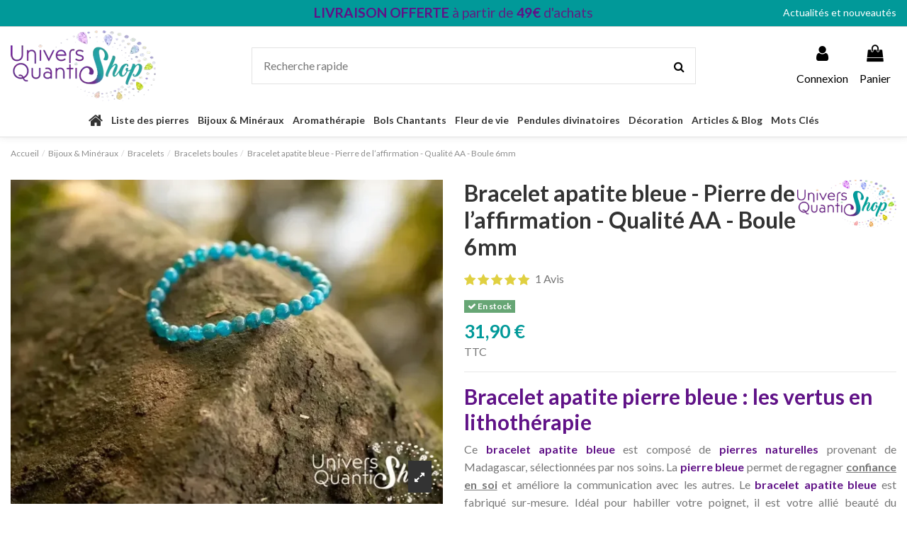

--- FILE ---
content_type: text/html; charset=utf-8
request_url: https://www.univers-quantic-shop.com/15423-bracelet-apatite-bleue-pierre-de-laffirmation-qualite-aa-boule-6mm.html
body_size: 53386
content:
<!doctype html><html lang="fr"><head><meta charset="utf-8"><meta http-equiv="x-ua-compatible" content="ie=edge"> <script>(function(w,d,s,l,i){w[l]=w[l]||[];w[l].push({'gtm.start':
      new Date().getTime(),event:'gtm.js'});var f=d.getElementsByTagName(s)[0],
              j=d.createElement(s),dl=l!='dataLayer'?'&l='+l:'';j.async=true;j.src=
              'https://www.googletagmanager.com/gtm.js?id='+i+dl;f.parentNode.insertBefore(j,f);
              })(window,document,'script','dataLayer','GTM-KSXLDSV');</script> <title>Bracelet apatite bleue - Pierre d&#039;affirmation - Univers Quantic Shop</title><meta name="description" content="Bracelet apatite bleue fait sur mesure à petit prix - Vertus en lithothérapie : calme le bégaiement, participe à faire sortir les non-dits"><meta name="keywords" content="Bracelet Apatite Bleue"><meta name="robots" content="index,follow"> <script type="application/ld+json">{
   "@context": "https://schema.org",
   "@type": "Organization",
   "name" : "UNIVERS QUANTIC SHOP",
   "url" : "https://www.univers-quantic-shop.com/"
       ,"logo": {
       "@type": "ImageObject",
       "url":"https://www.univers-quantic-shop.com/img/logo-1705560524.jpg"
     }
    }</script> <script type="application/ld+json">{
    "@context": "https://schema.org",
    "@type": "WebPage",
    "isPartOf": {
      "@type": "WebSite",
      "url":  "https://www.univers-quantic-shop.com/",
      "name": "UNIVERS QUANTIC SHOP"
    },
    "name": "Bracelet apatite bleue - Pierre d&#039;affirmation - Univers Quantic Shop",
    "url":  "https://www.univers-quantic-shop.com/15423-bracelet-apatite-bleue-pierre-de-laffirmation-qualite-aa-boule-6mm.html"
  }</script> <script type="application/ld+json">{
      "@context": "https://schema.org",
      "@type": "BreadcrumbList",
      "itemListElement": [
                  {
            "@type": "ListItem",
            "position": 1,
            "name": "Accueil",
            "item": "https://www.univers-quantic-shop.com/"
          },              {
            "@type": "ListItem",
            "position": 2,
            "name": "Bijoux &amp; Minéraux",
            "item": "https://www.univers-quantic-shop.com/4-bijoux-mineraux"
          },              {
            "@type": "ListItem",
            "position": 3,
            "name": "Bracelets",
            "item": "https://www.univers-quantic-shop.com/5-bracelets"
          },              {
            "@type": "ListItem",
            "position": 4,
            "name": "Bracelets boules",
            "item": "https://www.univers-quantic-shop.com/6-bracelets-boules"
          },              {
            "@type": "ListItem",
            "position": 5,
            "name": "Bracelet apatite bleue - Pierre de l’affirmation - Qualité AA - Boule 6mm",
            "item": "https://www.univers-quantic-shop.com/15423-bracelet-apatite-bleue-pierre-de-laffirmation-qualite-aa-boule-6mm.html"
          }          ]
    }</script> <script type="application/ld+json">{
    "@context": "https://schema.org/",
    "@type": "Product",
    "@id": "#product-snippet-id",
    "name": "Bracelet apatite bleue - Pierre de l’affirmation - Qualité AA - Boule 6mm",
    "description": "Bracelet apatite bleue fait sur mesure à petit prix - Vertus en lithothérapie : calme le bégaiement, participe à faire sortir les non-dits",
    "category": "Bracelets boules",
    "image" :"https://www.univers-quantic-shop.com/6219-home_default/bracelet-apatite-bleue-pierre-de-laffirmation-qualite-aa-boule-6mm.jpg",    "sku": "BBOUL06-APATI-BLE-AA",
    "mpn": "BBOUL06-APATI-BLE-AA"
        ,
    "brand": {
      "@type": "Brand",
      "name": "Univers Quantic Shop"
    }
                ,
    "offers": {
      "@type": "Offer",
      "priceCurrency": "EUR",
      "name": "Bracelet apatite bleue - Pierre de l’affirmation - Qualité AA - Boule 6mm",
      "price": "31.9",
      "url": "https://www.univers-quantic-shop.com/15423-21347-bracelet-apatite-bleue-pierre-de-laffirmation-qualite-aa-boule-6mm.html#/20-tour_de_poignet_6mm-165_cm_standard_universel",
      "priceValidUntil": "2025-11-16",
              "image": ["https://www.univers-quantic-shop.com/6219-thickbox_default/bracelet-apatite-bleue-pierre-de-laffirmation-qualite-aa-boule-6mm.jpg","https://www.univers-quantic-shop.com/6220-thickbox_default/bracelet-apatite-bleue-pierre-de-laffirmation-qualite-aa-boule-6mm.jpg","https://www.univers-quantic-shop.com/6221-thickbox_default/bracelet-apatite-bleue-pierre-de-laffirmation-qualite-aa-boule-6mm.jpg"],
            "sku": "BBOUL06-APATI-BLE-AA",
      "mpn": "BBOUL06-APATI-BLE-AA",
                    "availability": "https://schema.org/InStock",
      "seller": {
        "@type": "Organization",
        "name": "UNIVERS QUANTIC SHOP"
      }
    }
      }</script> <meta property="og:type" content="product"><meta property="og:url" content="https://www.univers-quantic-shop.com/15423-bracelet-apatite-bleue-pierre-de-laffirmation-qualite-aa-boule-6mm.html"><meta property="og:title" content="Bracelet apatite bleue - Pierre d&#039;affirmation - Univers Quantic Shop"><meta property="og:site_name" content="UNIVERS QUANTIC SHOP"><meta property="og:description" content="Bracelet apatite bleue fait sur mesure à petit prix - Vertus en lithothérapie : calme le bégaiement, participe à faire sortir les non-dits"><meta property="og:image" content="https://www.univers-quantic-shop.com/6219-thickbox_default/bracelet-apatite-bleue-pierre-de-laffirmation-qualite-aa-boule-6mm.jpg"><meta property="og:image:width" content="1067"><meta property="og:image:height" content="800"><meta name="viewport" content="initial-scale=1,user-scalable=no,maximum-scale=1,width=device-width"><link rel="icon" type="image/vnd.microsoft.icon" href="https://www.univers-quantic-shop.com/img/favicon.ico?1705562051"><link rel="shortcut icon" type="image/x-icon" href="https://www.univers-quantic-shop.com/img/favicon.ico?1705562051"><link rel="stylesheet" href="https://www.univers-quantic-shop.com/themes/warehouse/assets/cache/theme-19bb7b676.css" type="text/css" media="all"><link rel="preload" as="font" href="https://www.univers-quantic-shop.com/themes/warehouse/assets/css/font-awesome/fonts/fontawesome-webfont.woff?v=4.7.0" type="font/woff" crossorigin="anonymous"><link rel="preload" as="font" href="https://www.univers-quantic-shop.com/themes/warehouse/assets/css/font-awesome/fonts/fontawesome-webfont.woff2?v=4.7.0" type="font/woff2" crossorigin="anonymous"><link rel="preload stylesheet" as="style" href="https://www.univers-quantic-shop.com/themes/warehouse/assets/css/font-awesome/css/font-awesome-preload.css" type="text/css" crossorigin="anonymous"> <script>var elementorFrontendConfig = {"isEditMode":"","stretchedSectionContainer":"","instagramToken":"","is_rtl":false,"ajax_csfr_token_url":"https:\/\/www.univers-quantic-shop.com\/module\/iqitelementor\/Actions?process=handleCsfrToken&ajax=1"};
        var iqitTheme = {"rm_sticky":"0","rm_breakpoint":0,"op_preloader":"0","cart_style":"side","cart_confirmation":"modal","h_layout":"2","f_fixed":"","f_layout":"3","h_absolute":"0","h_sticky":"0","hw_width":"inherit","mm_content":"desktop","hm_submenu_width":"default","h_search_type":"full","pl_lazyload":true,"pl_infinity":false,"pl_rollover":false,"pl_crsl_autoplay":false,"pl_slider_ld":4,"pl_slider_d":4,"pl_slider_t":3,"pl_slider_p":2,"pp_thumbs":"bottom","pp_zoom":"inner","pp_image_layout":"carousel","pp_tabs":"tabha","pl_grid_qty":false};
        var iqitcountdown_days = "J.";
        var iqitextendedproduct = {"speed":"70","hook":"modal"};
        var iqitfdc_from = 0;
        var iqitmegamenu = {"sticky":"false","containerSelector":"#wrapper > .container"};
        var iqitreviews = [];
        var prestashop = {"cart":{"products":[],"totals":{"total":{"type":"total","label":"Total","amount":0,"value":"0,00\u00a0\u20ac"},"total_including_tax":{"type":"total","label":"Total TTC\u00a0:","amount":0,"value":"0,00\u00a0\u20ac"},"total_excluding_tax":{"type":"total","label":"Total HT\u00a0:","amount":0,"value":"0,00\u00a0\u20ac"}},"subtotals":{"products":{"type":"products","label":"Sous-total","amount":0,"value":"0,00\u00a0\u20ac"},"discounts":null,"shipping":{"type":"shipping","label":"Livraison","amount":0,"value":""},"tax":null},"products_count":0,"summary_string":"0 articles","vouchers":{"allowed":1,"added":[]},"discounts":[],"minimalPurchase":0,"minimalPurchaseRequired":""},"currency":{"id":1,"name":"Euro","iso_code":"EUR","iso_code_num":"978","sign":"\u20ac"},"customer":{"lastname":null,"firstname":null,"email":null,"birthday":null,"newsletter":null,"newsletter_date_add":null,"optin":null,"website":null,"company":null,"siret":null,"ape":null,"is_logged":false,"gender":{"type":null,"name":null},"addresses":[]},"country":{"id_zone":"10","id_currency":"1","call_prefix":"33","iso_code":"FR","active":"1","contains_states":"0","need_identification_number":"0","need_zip_code":"1","zip_code_format":"NNNNN","display_tax_label":"1","name":"France","id":8},"language":{"name":"Fran\u00e7ais (French)","iso_code":"fr","locale":"fr-FR","language_code":"fr","active":"1","is_rtl":"0","date_format_lite":"d\/m\/Y","date_format_full":"d\/m\/Y H:i:s","id":1},"page":{"title":"","canonical":"https:\/\/www.univers-quantic-shop.com\/15423-bracelet-apatite-bleue-pierre-de-laffirmation-qualite-aa-boule-6mm.html","meta":{"title":"Bracelet apatite bleue - Pierre d'affirmation - Univers Quantic Shop","description":"Bracelet apatite bleue fait sur mesure \u00e0 petit prix - Vertus en lithoth\u00e9rapie : calme le b\u00e9gaiement, participe \u00e0 faire sortir les non-dits","keywords":"Bracelet Apatite Bleue","robots":"index"},"page_name":"product","body_classes":{"lang-fr":true,"lang-rtl":false,"country-FR":true,"currency-EUR":true,"layout-full-width":true,"page-product":true,"tax-display-enabled":true,"page-customer-account":false,"product-id-15423":true,"product-Bracelet apatite bleue - Pierre de l\u2019affirmation - Qualit\u00e9 AA - Boule 6mm":true,"product-id-category-6":true,"product-id-manufacturer-4":true,"product-id-supplier-0":true,"product-available-for-order":true},"admin_notifications":[],"password-policy":{"feedbacks":{"0":"Tr\u00e8s faible","1":"Faible","2":"Moyenne","3":"Fort","4":"Tr\u00e8s fort","Straight rows of keys are easy to guess":"Les suites de touches sur le clavier sont faciles \u00e0 deviner","Short keyboard patterns are easy to guess":"Les mod\u00e8les courts sur le clavier sont faciles \u00e0 deviner.","Use a longer keyboard pattern with more turns":"Utilisez une combinaison de touches plus longue et plus complexe.","Repeats like \"aaa\" are easy to guess":"Les r\u00e9p\u00e9titions (ex. : \"aaa\") sont faciles \u00e0 deviner.","Repeats like \"abcabcabc\" are only slightly harder to guess than \"abc\"":"Les r\u00e9p\u00e9titions (ex. : \"abcabcabc\") sont seulement un peu plus difficiles \u00e0 deviner que \"abc\".","Sequences like abc or 6543 are easy to guess":"Les s\u00e9quences (ex. : abc ou 6543) sont faciles \u00e0 deviner.","Recent years are easy to guess":"Les ann\u00e9es r\u00e9centes sont faciles \u00e0 deviner.","Dates are often easy to guess":"Les dates sont souvent faciles \u00e0 deviner.","This is a top-10 common password":"Ce mot de passe figure parmi les 10 mots de passe les plus courants.","This is a top-100 common password":"Ce mot de passe figure parmi les 100 mots de passe les plus courants.","This is a very common password":"Ceci est un mot de passe tr\u00e8s courant.","This is similar to a commonly used password":"Ce mot de passe est similaire \u00e0 un mot de passe couramment utilis\u00e9.","A word by itself is easy to guess":"Un mot seul est facile \u00e0 deviner.","Names and surnames by themselves are easy to guess":"Les noms et les surnoms seuls sont faciles \u00e0 deviner.","Common names and surnames are easy to guess":"Les noms et les pr\u00e9noms courants sont faciles \u00e0 deviner.","Use a few words, avoid common phrases":"Utilisez quelques mots, \u00e9vitez les phrases courantes.","No need for symbols, digits, or uppercase letters":"Pas besoin de symboles, de chiffres ou de majuscules.","Avoid repeated words and characters":"\u00c9viter de r\u00e9p\u00e9ter les mots et les caract\u00e8res.","Avoid sequences":"\u00c9viter les s\u00e9quences.","Avoid recent years":"\u00c9vitez les ann\u00e9es r\u00e9centes.","Avoid years that are associated with you":"\u00c9vitez les ann\u00e9es qui vous sont associ\u00e9es.","Avoid dates and years that are associated with you":"\u00c9vitez les dates et les ann\u00e9es qui vous sont associ\u00e9es.","Capitalization doesn't help very much":"Les majuscules ne sont pas tr\u00e8s utiles.","All-uppercase is almost as easy to guess as all-lowercase":"Un mot de passe tout en majuscules est presque aussi facile \u00e0 deviner qu'un mot de passe tout en minuscules.","Reversed words aren't much harder to guess":"Les mots invers\u00e9s ne sont pas beaucoup plus difficiles \u00e0 deviner.","Predictable substitutions like '@' instead of 'a' don't help very much":"Les substitutions pr\u00e9visibles comme '\"@\" au lieu de \"a\" n'aident pas beaucoup.","Add another word or two. Uncommon words are better.":"Ajoutez un autre mot ou deux. Pr\u00e9f\u00e9rez les mots peu courants."}}},"shop":{"name":"UNIVERS QUANTIC SHOP","logo":"https:\/\/www.univers-quantic-shop.com\/img\/logo-1705560524.jpg","stores_icon":"https:\/\/www.univers-quantic-shop.com\/img\/logo_stores.png","favicon":"https:\/\/www.univers-quantic-shop.com\/img\/favicon.ico"},"core_js_public_path":"\/themes\/","urls":{"base_url":"https:\/\/www.univers-quantic-shop.com\/","current_url":"https:\/\/www.univers-quantic-shop.com\/15423-bracelet-apatite-bleue-pierre-de-laffirmation-qualite-aa-boule-6mm.html","shop_domain_url":"https:\/\/www.univers-quantic-shop.com","img_ps_url":"https:\/\/www.univers-quantic-shop.com\/img\/","img_cat_url":"https:\/\/www.univers-quantic-shop.com\/img\/c\/","img_lang_url":"https:\/\/www.univers-quantic-shop.com\/img\/l\/","img_prod_url":"https:\/\/www.univers-quantic-shop.com\/img\/p\/","img_manu_url":"https:\/\/www.univers-quantic-shop.com\/img\/m\/","img_sup_url":"https:\/\/www.univers-quantic-shop.com\/img\/su\/","img_ship_url":"https:\/\/www.univers-quantic-shop.com\/img\/s\/","img_store_url":"https:\/\/www.univers-quantic-shop.com\/img\/st\/","img_col_url":"https:\/\/www.univers-quantic-shop.com\/img\/co\/","img_url":"https:\/\/www.univers-quantic-shop.com\/themes\/warehouse\/assets\/img\/","css_url":"https:\/\/www.univers-quantic-shop.com\/themes\/warehouse\/assets\/css\/","js_url":"https:\/\/www.univers-quantic-shop.com\/themes\/warehouse\/assets\/js\/","pic_url":"https:\/\/www.univers-quantic-shop.com\/upload\/","theme_assets":"https:\/\/www.univers-quantic-shop.com\/themes\/warehouse\/assets\/","theme_dir":"https:\/\/www.univers-quantic-shop.com\/home\/u128495007\/domains\/univers-quantic-shop.com\/public_html\/themes\/warehouse\/","pages":{"address":"https:\/\/www.univers-quantic-shop.com\/adresse","addresses":"https:\/\/www.univers-quantic-shop.com\/adresses","authentication":"https:\/\/www.univers-quantic-shop.com\/connexion","manufacturer":"https:\/\/www.univers-quantic-shop.com\/marques","cart":"https:\/\/www.univers-quantic-shop.com\/panier","category":"https:\/\/www.univers-quantic-shop.com\/index.php?controller=category","cms":"https:\/\/www.univers-quantic-shop.com\/index.php?controller=cms","contact":"https:\/\/www.univers-quantic-shop.com\/nous-contacter","discount":"https:\/\/www.univers-quantic-shop.com\/reduction","guest_tracking":"https:\/\/www.univers-quantic-shop.com\/suivi-commande-invite","history":"https:\/\/www.univers-quantic-shop.com\/historique-commandes","identity":"https:\/\/www.univers-quantic-shop.com\/identite","index":"https:\/\/www.univers-quantic-shop.com\/","my_account":"https:\/\/www.univers-quantic-shop.com\/mon-compte","order_confirmation":"https:\/\/www.univers-quantic-shop.com\/confirmation-commande","order_detail":"https:\/\/www.univers-quantic-shop.com\/index.php?controller=order-detail","order_follow":"https:\/\/www.univers-quantic-shop.com\/suivi-commande","order":"https:\/\/www.univers-quantic-shop.com\/commande","order_return":"https:\/\/www.univers-quantic-shop.com\/index.php?controller=order-return","order_slip":"https:\/\/www.univers-quantic-shop.com\/avoirs","pagenotfound":"https:\/\/www.univers-quantic-shop.com\/page-introuvable","password":"https:\/\/www.univers-quantic-shop.com\/recuperation-mot-de-passe","pdf_invoice":"https:\/\/www.univers-quantic-shop.com\/index.php?controller=pdf-invoice","pdf_order_return":"https:\/\/www.univers-quantic-shop.com\/index.php?controller=pdf-order-return","pdf_order_slip":"https:\/\/www.univers-quantic-shop.com\/index.php?controller=pdf-order-slip","prices_drop":"https:\/\/www.univers-quantic-shop.com\/promotions","product":"https:\/\/www.univers-quantic-shop.com\/index.php?controller=product","registration":"https:\/\/www.univers-quantic-shop.com\/index.php?controller=registration","search":"https:\/\/www.univers-quantic-shop.com\/recherche","sitemap":"https:\/\/www.univers-quantic-shop.com\/plan-du-site","stores":"https:\/\/www.univers-quantic-shop.com\/magasins","supplier":"https:\/\/www.univers-quantic-shop.com\/fournisseur","new_products":"https:\/\/www.univers-quantic-shop.com\/nouveaux-produits","brands":"https:\/\/www.univers-quantic-shop.com\/marques","register":"https:\/\/www.univers-quantic-shop.com\/index.php?controller=registration","order_login":"https:\/\/www.univers-quantic-shop.com\/commande?login=1"},"alternative_langs":[],"actions":{"logout":"https:\/\/www.univers-quantic-shop.com\/?mylogout="},"no_picture_image":{"bySize":{"small_default":{"url":"https:\/\/www.univers-quantic-shop.com\/img\/p\/fr-default-small_default.jpg","width":98,"height":98},"cart_default":{"url":"https:\/\/www.univers-quantic-shop.com\/img\/p\/fr-default-cart_default.jpg","width":125,"height":125},"home_default":{"url":"https:\/\/www.univers-quantic-shop.com\/img\/p\/fr-default-home_default.jpg","width":305,"height":229},"medium_default":{"url":"https:\/\/www.univers-quantic-shop.com\/img\/p\/fr-default-medium_default.jpg","width":452,"height":584},"large_default":{"url":"https:\/\/www.univers-quantic-shop.com\/img\/p\/fr-default-large_default.jpg","width":656,"height":492},"thickbox_default":{"url":"https:\/\/www.univers-quantic-shop.com\/img\/p\/fr-default-thickbox_default.jpg","width":1067,"height":800}},"small":{"url":"https:\/\/www.univers-quantic-shop.com\/img\/p\/fr-default-small_default.jpg","width":98,"height":98},"medium":{"url":"https:\/\/www.univers-quantic-shop.com\/img\/p\/fr-default-medium_default.jpg","width":452,"height":584},"large":{"url":"https:\/\/www.univers-quantic-shop.com\/img\/p\/fr-default-thickbox_default.jpg","width":1067,"height":800},"legend":""}},"configuration":{"display_taxes_label":true,"display_prices_tax_incl":true,"is_catalog":false,"show_prices":true,"opt_in":{"partner":true},"quantity_discount":{"type":"discount","label":"Remise sur prix unitaire"},"voucher_enabled":1,"return_enabled":0},"field_required":[],"breadcrumb":{"links":[{"title":"Accueil","url":"https:\/\/www.univers-quantic-shop.com\/"},{"title":"Bijoux & Min\u00e9raux","url":"https:\/\/www.univers-quantic-shop.com\/4-bijoux-mineraux"},{"title":"Bracelets","url":"https:\/\/www.univers-quantic-shop.com\/5-bracelets"},{"title":"Bracelets boules","url":"https:\/\/www.univers-quantic-shop.com\/6-bracelets-boules"},{"title":"Bracelet apatite bleue - Pierre de l\u2019affirmation - Qualit\u00e9 AA - Boule 6mm","url":"https:\/\/www.univers-quantic-shop.com\/15423-bracelet-apatite-bleue-pierre-de-laffirmation-qualite-aa-boule-6mm.html"}],"count":5},"link":{"protocol_link":"https:\/\/","protocol_content":"https:\/\/"},"time":1761973399,"static_token":"6754cc537bd8c6bfa0530fa1d5633dab","token":"a323311db95db2cc132dea6a49dc7f04","debug":false};
        var psemailsubscription_subscription = "https:\/\/www.univers-quantic-shop.com\/module\/ps_emailsubscription\/subscription";
        var ssIsCeInstalled = false;</script> <script type="text/javascript">var sp_link_base ='https://www.univers-quantic-shop.com';</script> <script type="text/javascript">function renderDataAjax(jsonData)
{
    for (var key in jsonData) {
	    if(key=='java_script')
        {
            $('body').append(jsonData[key]);
        }
        else
            if($('#ets_speed_dy_'+key).length)
            {
                if($('#ets_speed_dy_'+key+' #layer_cart').length)
                {
                    $('#ets_speed_dy_'+key).before($('#ets_speed_dy_'+key+' #layer_cart').clone());
                    $('#ets_speed_dy_'+key+' #layer_cart').remove();
                    $('#layer_cart').before('<div class="layer_cart_overlay"></div>');
                }
                $('.ets_speed_dynamic_hook[id="ets_speed_dy_'+key+'"]').replaceWith(jsonData[key]);
            }
              
    }
    if($('#header .shopping_cart').length && $('#header .cart_block').length)
    {
        var shopping_cart = new HoverWatcher('#header .shopping_cart');
        var cart_block = new HoverWatcher('#header .cart_block');
        $("#header .shopping_cart a:first").hover(
    		function(){
    			if (ajaxCart.nb_total_products > 0 || parseInt($('.ajax_cart_quantity').html()) > 0)
    				$("#header .cart_block").stop(true, true).slideDown(450);
    		},
    		function(){
    			setTimeout(function(){
    				if (!shopping_cart.isHoveringOver() && !cart_block.isHoveringOver())
    					$("#header .cart_block").stop(true, true).slideUp(450);
    			}, 200);
    		}
    	);
    }
    if(typeof jsonData.custom_js!== undefined && jsonData.custom_js)
        $('head').append('<script src="'+sp_link_base+'/modules/ets_superspeed/views/js/script_custom.js">');
}</script> <style>.layered_filter_ul .radio,.layered_filter_ul .checkbox {
    display: inline-block;
}
.ets_speed_dynamic_hook .cart-products-count{
    display:none!important;
}
.ets_speed_dynamic_hook .ajax_cart_quantity ,.ets_speed_dynamic_hook .ajax_cart_product_txt,.ets_speed_dynamic_hook .ajax_cart_product_txt_s{
    display:none!important;
}
.ets_speed_dynamic_hook .shopping_cart > a:first-child:after {
    display:none!important;
}</style><meta name="google-site-verification" content="S1mdNyLwPUx2KgtAfn065SLYAdK4NMdHwgqfIHQCOSE" /> <script async src="https://www.googletagmanager.com/gtag/js?id=AW-10841024683"></script> <script>window.dataLayer = window.dataLayer || [];
  function gtag(){dataLayer.push(arguments);}
  gtag('js', new Date());

  gtag('config', 'AW-10841024683');</script> <script type="text/javascript">(function() {
        window.sib = {
            equeue: [],
            client_key: "3orxbsrfll7ehuta7wupcfxb"
        };

    
        window.sendinblue = { } ;
        for (var j = ['track', 'identify', 'trackLink', 'page'], i = 0; i < j.length; i++) {
            (function(k) {
                window.sendinblue[k] = function() {
                    var arg = Array.prototype.slice.call(arguments);
                    (window.sib[k] || function() {
                        var t = { } ;
                        t[k] = arg;
                        window.sib.equeue.push(t);
                    })(arg[0], arg[1], arg[2]);
                };
            })(j[i]);
        }
        var n = document.createElement("script"),
            i = document.getElementsByTagName("script")[0];
        n.type = "text/javascript", n.id = "sendinblue-js", n.async = !0, n.src = "https://sibautomation.com/sa.js?plugin=prestashop&key=" + window.sib.client_key, i.parentNode.insertBefore(n, i), window.sendinblue.page();
    })();</script> <meta property="product:pretax_price:amount" content="26.58333"><meta property="product:pretax_price:currency" content="EUR"><meta property="product:price:amount" content="31.9"><meta property="product:price:currency" content="EUR"></head><body id="product" class="lang-fr country-fr currency-eur layout-full-width page-product tax-display-enabled product-id-15423 product-bracelet-apatite-bleue-pierre-de-l-affirmation-qualite-aa-boule-6mm product-id-category-6 product-id-manufacturer-4 product-id-supplier-0 product-available-for-order body-desktop-header-style-w-2"> <noscript><iframe src="https://www.googletagmanager.com/ns.html?id=GTM-KSXLDSV" height="0" width="0" style="display:none;visibility:hidden"></iframe></noscript><main id="main-page-content" ><header id="header" class="desktop-header-style-w-2"><div class="header-banner"></div><nav class="header-nav"><div class="container"><div class="row justify-content-between"><div class="col col-auto col-md left-nav"></div><div class="col col-auto center-nav text-center"><div id="iqithtmlandbanners-block-3" class="d-inline-block"><div class="rte-content d-inline-block"><p style="text-align:center;font-size:1.2rem;"><span style="color:#4a4a4a;background-color:#019999;"><strong>LIVRAISON OFFERTE</strong> </span><span style="color:#4a4a4a;background-color:#019999;"><span style="color:#602082;">à partir de</span> <strong>49€</strong> <span style="color:#602082;">d'achats</span></span><span style="color:#4a4a4a;background-color:#019999;"><span style="color:#602082;"></span></span></p></div></div></div><div class="col col-auto col-md right-nav text-right"><div class="block-iqitlinksmanager block-iqitlinksmanager-5 block-links-inline d-inline-block"><ul><li> <a href="https://www.univers-quantic-shop.com/content/13681-actualites-et-nouveautes-univers-quantic-shop" title="Suivez toute l&#039;actualité d&#039;Univers Quantic Shop. Nouveaux produits, évènements ou nouveaux articles, ne ratez plus rien de votre boutique de lithothérapie à Strasbourg" > Actualités et nouveautés </a></li></ul></div></div></div></div> </nav><div id="desktop-header" class="desktop-header-style-2"><div class="header-top"><div id="desktop-header-container" class="container"><div class="row align-items-center"><div class="col col-auto col-header-left"><div id="desktop_logo"> <a href="https://www.univers-quantic-shop.com/"> <img class="logo img-fluid" src="https://www.univers-quantic-shop.com/img/logo-1705560524.jpg" alt="UNIVERS QUANTIC SHOP" width="205" height="100" > </a></div></div><div class="col col-header-center"><div id="search_widget" class="search-widget" data-search-controller-url="https://www.univers-quantic-shop.com/module/iqitsearch/searchiqit"><form method="get" action="https://www.univers-quantic-shop.com/module/iqitsearch/searchiqit"><div class="input-group"> <input type="text" name="s" value="" data-all-text="Afficher tous les résultats" data-blog-text="Article de blog" data-product-text="Produit" data-brands-text="Marque" autocomplete="off" autocorrect="off" autocapitalize="off" spellcheck="false" placeholder="Recherche rapide" class="form-control form-search-control" /> <button type="submit" class="search-btn"> <i class="fa fa-search"></i> </button></div></form></div></div><div class="col col-auto col-header-right"><div class="row no-gutters justify-content-end"><div id="header-user-btn" class="col col-auto header-btn-w header-user-btn-w"> <a href="https://www.univers-quantic-shop.com/connexion?back=https%3A%2F%2Fwww.univers-quantic-shop.com%2F15423-bracelet-apatite-bleue-pierre-de-laffirmation-qualite-aa-boule-6mm.html" title="Identifiez-vous" rel="nofollow" class="header-btn header-user-btn"> <i class="fa fa-user fa-fw icon" aria-hidden="true"></i> <span class="title">Connexion</span> </a></div><div id="ps-shoppingcart-wrapper" class="col col-auto"><div id="ps-shoppingcart" class="header-btn-w header-cart-btn-w ps-shoppingcart side-cart"><div id="blockcart" class="blockcart cart-preview" data-refresh-url="//www.univers-quantic-shop.com/module/ps_shoppingcart/ajax"> <a id="cart-toogle" class="cart-toogle header-btn header-cart-btn" data-toggle="dropdown" data-display="static"> <i class="fa fa-shopping-bag fa-fw icon" aria-hidden="true"><span class="cart-products-count-btn d-none">0</span></i> <span class="info-wrapper"> <span class="title">Panier</span> <span class="cart-toggle-details"> <span class="text-faded cart-separator"> / </span> Vide </span> </span> </a><div id="_desktop_blockcart-content" class="dropdown-menu-custom dropdown-menu"><div id="blockcart-content" class="blockcart-content" ><div class="cart-title"> <span class="modal-title">Panier</span> <button type="button" id="js-cart-close" class="close"> <span>×</span> </button><hr></div> <span class="no-items">Il n'y a plus d'articles dans votre panier</span></div></div></div></div></div></div></div><div class="col-12"><div class="row"> <script>gtag(
        'event',
        'conversion',
        {"send_to":"AW-10841024683\/qJDiCPjwz5sZEKvRs7Eo","value":"31.9","currency":"EUR"}
    );</script> </div></div></div></div></div><div class="container iqit-megamenu-container"><div id="iqitmegamenu-wrapper" class="iqitmegamenu-wrapper iqitmegamenu-all"><div class="container container-iqitmegamenu"><div id="iqitmegamenu-horizontal" class="iqitmegamenu clearfix" role="navigation"> <nav id="cbp-hrmenu" class="cbp-hrmenu cbp-horizontal cbp-hrsub-narrow"><ul><li id="cbp-hrmenu-tab-1" class="cbp-hrmenu-tab cbp-hrmenu-tab-1 cbp-onlyicon "> <a href="https://www.univers-quantic-shop.com/" class="nav-link" ><span class="cbp-tab-title"> <i class="icon fa fa-home cbp-mainlink-icon"></i> </span> </a></li><li id="cbp-hrmenu-tab-12" class="cbp-hrmenu-tab cbp-hrmenu-tab-12 "> <a href="https://www.univers-quantic-shop.com/91-nos-differentes-pierres-cristaux-et-mineraux" class="nav-link" ><span class="cbp-tab-title"> Liste des pierres</span> </a></li><li id="cbp-hrmenu-tab-11" class="cbp-hrmenu-tab cbp-hrmenu-tab-11 cbp-has-submeu"> <a href="https://www.univers-quantic-shop.com/4-bijoux-mineraux" class="nav-link" ><span class="cbp-tab-title"> Bijoux & Minéraux <i class="fa fa-angle-down cbp-submenu-aindicator"></i></span> </a><div class="cbp-hrsub col-4"><div class="cbp-hrsub-inner"><div class="container iqitmegamenu-submenu-container"><div class="row menu_row menu-element first_rows menu-element-id-1"><div class="col-12 cbp-menu-column cbp-menu-element menu-element-id-2 "><div class="cbp-menu-column-inner"><div class="row cbp-categories-row"><div class="col-12"><div class="cbp-category-link-w"><a href="https://www.univers-quantic-shop.com/5-bracelets" class="cbp-column-title nav-link cbp-category-title">Bracelets</a><ul class="cbp-links cbp-category-tree"><li ><div class="cbp-category-link-w"><a href="https://www.univers-quantic-shop.com/6-bracelets-boules">Bracelets boules</a></div></li><li ><div class="cbp-category-link-w"><a href="https://www.univers-quantic-shop.com/7-bracelets-baroques">Bracelets baroques</a></div></li><li ><div class="cbp-category-link-w"><a href="https://www.univers-quantic-shop.com/8-bracelets-pierres-roulees">Bracelets pierres roulées</a></div></li><li ><div class="cbp-category-link-w"><a href="https://www.univers-quantic-shop.com/9-bracelets-et-colliers-creations-conscientes">Bracelets et colliers créations conscientes</a></div></li><li ><div class="cbp-category-link-w"><a href="https://www.univers-quantic-shop.com/226-bracelets-et-colliers-pour-bebes">Bracelets et colliers pour bébés</a></div></li></ul></div></div></div></div></div><div class="col-12 cbp-menu-column cbp-menu-element menu-element-id-3 "><div class="cbp-menu-column-inner"><div class="row cbp-categories-row"><div class="col-12"><div class="cbp-category-link-w"><a href="https://www.univers-quantic-shop.com/26-mineraux" class="cbp-column-title nav-link cbp-category-title">Minéraux</a><ul class="cbp-links cbp-category-tree"><li ><div class="cbp-category-link-w"><a href="https://www.univers-quantic-shop.com/27-pierres-brutes">Pierres brutes</a></div></li><li ><div class="cbp-category-link-w"><a href="https://www.univers-quantic-shop.com/28-pierres-roulees">Pierres roulées</a></div></li><li ><div class="cbp-category-link-w"><a href="https://www.univers-quantic-shop.com/29-pierres-plates">Pierres plates</a></div></li><li ><div class="cbp-category-link-w"><a href="https://www.univers-quantic-shop.com/33-pyramides">Pyramides</a></div></li><li ><div class="cbp-category-link-w"><a href="https://www.univers-quantic-shop.com/99-geodes">Géodes</a></div></li><li ><div class="cbp-category-link-w"><a href="https://www.univers-quantic-shop.com/100-coeur-en-pierre">Cœur en pierre</a></div></li></ul></div></div></div></div></div><div class="col-12 cbp-menu-column cbp-menu-element menu-element-id-4 "><div class="cbp-menu-column-inner"><div class="row cbp-categories-row"><div class="col-12"><div class="cbp-category-link-w"><a href="https://www.univers-quantic-shop.com/17-pendentifs" class="cbp-column-title nav-link cbp-category-title">Pendentifs</a><ul class="cbp-links cbp-category-tree"><li ><div class="cbp-category-link-w"><a href="https://www.univers-quantic-shop.com/18-pendentifs-pierres-percees">Pendentifs pierres percées</a></div></li><li ><div class="cbp-category-link-w"><a href="https://www.univers-quantic-shop.com/213-pendentifs-pierres-roulees">Pendentifs pierres roulées</a></div></li><li ><div class="cbp-category-link-w"><a href="https://www.univers-quantic-shop.com/214-pendentifs-pierres-plates">Pendentifs pierres plates</a></div></li></ul></div></div></div></div></div></div></div></div></div></li><li id="cbp-hrmenu-tab-3" class="cbp-hrmenu-tab cbp-hrmenu-tab-3 cbp-has-submeu"> <a href="https://www.univers-quantic-shop.com/43-aromatherapie" class="nav-link" ><span class="cbp-tab-title"> Aromathérapie <i class="fa fa-angle-down cbp-submenu-aindicator"></i></span> </a><div class="cbp-hrsub col-4"><div class="cbp-hrsub-inner"><div class="container iqitmegamenu-submenu-container"><div class="row menu_row menu-element first_rows menu-element-id-1"><div class="col-12 cbp-menu-column cbp-menu-element menu-element-id-2 "><div class="cbp-menu-column-inner"><div class="row cbp-categories-row"><div class="col-12"><div class="cbp-category-link-w"><a href="https://www.univers-quantic-shop.com/44-encens-traditionnels-amerindiens" class="cbp-column-title nav-link cbp-category-title">Encens traditionnels amérindiens</a><ul class="cbp-links cbp-category-tree"><li ><div class="cbp-category-link-w"><a href="https://www.univers-quantic-shop.com/45-sauges-blanches-herbes-foin-dodeur">Sauges, herbes, foin d&#039;odeur</a></div></li><li ><div class="cbp-category-link-w"><a href="https://www.univers-quantic-shop.com/46-palo-santo-bois-de-santal">Palo Santo &amp; bois de santal</a></div></li><li ><div class="cbp-category-link-w"><a href="https://www.univers-quantic-shop.com/50-encens-artisanal">Encens artisanal</a></div></li></ul></div></div></div></div></div><div class="col-12 cbp-menu-column cbp-menu-element menu-element-id-3 "><div class="cbp-menu-column-inner"><div class="row cbp-categories-row"><div class="col-12"><div class="cbp-category-link-w"><a href="https://www.univers-quantic-shop.com/47-invocation-daigle-bleu" class="cbp-column-title nav-link cbp-category-title">Invocation d&#039;Aigle Bleu</a><ul class="cbp-links cbp-category-tree"><li ><div class="cbp-category-link-w"><a href="https://www.univers-quantic-shop.com/49-encens-liquides-chiiyaam-miwah">Encens Liquides Chiiyaam &amp; Miwah</a></div></li><li ><div class="cbp-category-link-w"><a href="https://www.univers-quantic-shop.com/48-sel-de-bain-gel-douche-chiiyaam">Sel de bain &amp; Gel douche Chiiyaam</a></div></li></ul></div></div></div></div></div></div></div></div></div></li><li id="cbp-hrmenu-tab-5" class="cbp-hrmenu-tab cbp-hrmenu-tab-5 cbp-has-submeu"> <a href="https://www.univers-quantic-shop.com/215-bols-tibetains" class="nav-link" ><span class="cbp-tab-title"> Bols Chantants <i class="fa fa-angle-down cbp-submenu-aindicator"></i></span> </a><div class="cbp-hrsub col-4"><div class="cbp-hrsub-inner"><div class="container iqitmegamenu-submenu-container"><div class="row menu_row menu-element first_rows menu-element-id-1"><div class="col-6 cbp-menu-column cbp-menu-element menu-element-id-2 "><div class="cbp-menu-column-inner"><div class="row cbp-categories-row"><div class="col-12"><div class="cbp-category-link-w"><a href="https://www.univers-quantic-shop.com/78-bol-chantants-tibetains-traditionnels" class="cbp-column-title nav-link cbp-category-title">Bols chantants tibétains traditionnels</a></div></div></div></div></div></div><div class="row menu_row menu-element first_rows menu-element-id-4"><div class="col-6 cbp-menu-column cbp-menu-element menu-element-id-5 "><div class="cbp-menu-column-inner"><div class="row cbp-categories-row"><div class="col-12"><div class="cbp-category-link-w"><a href="https://www.univers-quantic-shop.com/79-accessoires-bols-chantants" class="cbp-column-title nav-link cbp-category-title">Accessoires Bols Chantants</a></div></div></div></div></div></div></div></div></div></li><li id="cbp-hrmenu-tab-13" class="cbp-hrmenu-tab cbp-hrmenu-tab-13 cbp-has-submeu"> <a href="https://www.univers-quantic-shop.com/56-fleur-de-vie" class="nav-link" ><span class="cbp-tab-title"> Fleur de vie <i class="fa fa-angle-down cbp-submenu-aindicator"></i></span> </a><div class="cbp-hrsub col-4"><div class="cbp-hrsub-inner"><div class="container iqitmegamenu-submenu-container"><div class="row menu_row menu-element first_rows menu-element-id-1"><div class="col-6 cbp-menu-column cbp-menu-element menu-element-id-2 "><div class="cbp-menu-column-inner"><div class="row cbp-categories-row"><div class="col-12"><div class="cbp-category-link-w"><a href="https://www.univers-quantic-shop.com/234-fleur-de-vie-traditionnelle" class="cbp-column-title nav-link cbp-category-title">Fleur de vie traditionnelle</a></div></div><div class="col-12"><div class="cbp-category-link-w"><a href="https://www.univers-quantic-shop.com/235-metatron" class="cbp-column-title nav-link cbp-category-title">Métatron</a></div></div><div class="col-12"><div class="cbp-category-link-w"><a href="https://www.univers-quantic-shop.com/236-triskel" class="cbp-column-title nav-link cbp-category-title">Triskel</a></div></div></div></div></div></div></div></div></div></li><li id="cbp-hrmenu-tab-2" class="cbp-hrmenu-tab cbp-hrmenu-tab-2 cbp-has-submeu"> <a href="https://www.univers-quantic-shop.com/35-pendules-divinatoires" class="nav-link" ><span class="cbp-tab-title"> Pendules divinatoires <i class="fa fa-angle-down cbp-submenu-aindicator"></i></span> </a><div class="cbp-hrsub col-4"><div class="cbp-hrsub-inner"><div class="container iqitmegamenu-submenu-container"><div class="row menu_row menu-element first_rows menu-element-id-1"><div class="col-12 cbp-menu-column cbp-menu-element menu-element-id-2 "><div class="cbp-menu-column-inner"><div class="row cbp-categories-row"><div class="col-12"><div class="cbp-category-link-w"><a href="https://www.univers-quantic-shop.com/35-pendules-divinatoires" class="cbp-column-title nav-link cbp-category-title">Pendules divinatoires</a><ul class="cbp-links cbp-category-tree"><li ><div class="cbp-category-link-w"><a href="https://www.univers-quantic-shop.com/36-pendules-metal">Pendules métal</a></div></li><li ><div class="cbp-category-link-w"><a href="https://www.univers-quantic-shop.com/37-pendules-pierres-naturelles">Pendules pierres naturelles</a></div></li><li ><div class="cbp-category-link-w"><a href="https://www.univers-quantic-shop.com/38-pendules-bois">Pendules bois</a></div></li><li ><div class="cbp-category-link-w"><a href="https://www.univers-quantic-shop.com/39-pendules-orgonite">Pendules orgonite</a></div></li></ul></div></div></div></div></div></div></div></div></div></li><li id="cbp-hrmenu-tab-14" class="cbp-hrmenu-tab cbp-hrmenu-tab-14 cbp-has-submeu"> <a href="https://www.univers-quantic-shop.com/232-decoration" class="nav-link" ><span class="cbp-tab-title"> Décoration <i class="fa fa-angle-down cbp-submenu-aindicator"></i></span> </a><div class="cbp-hrsub col-4"><div class="cbp-hrsub-inner"><div class="container iqitmegamenu-submenu-container"><div class="row menu_row menu-element first_rows menu-element-id-1"><div class="col-6 cbp-menu-column cbp-menu-element menu-element-id-3 "><div class="cbp-menu-column-inner"><div class="row cbp-categories-row"><div class="col-12"><div class="cbp-category-link-w"><a href="https://www.univers-quantic-shop.com/233-decoration-murale" class="cbp-column-title nav-link cbp-category-title">Décoration murale</a></div></div></div></div></div></div></div></div></div></li><li id="cbp-hrmenu-tab-6" class="cbp-hrmenu-tab cbp-hrmenu-tab-6 "> <a href="https://www.univers-quantic-shop.com/blog" class="nav-link" ><span class="cbp-tab-title"> Articles & Blog</span> </a></li><li id="cbp-hrmenu-tab-7" class="cbp-hrmenu-tab cbp-hrmenu-tab-7 "> <a href="https://www.univers-quantic-shop.com/content/13676-mots-cles" class="nav-link" ><span class="cbp-tab-title"> Mots Clés</span> </a></li></ul> </nav></div></div><div id="sticky-cart-wrapper"></div></div><div id="_desktop_iqitmegamenu-mobile"><div id="iqitmegamenu-mobile" class="mobile-menu js-mobile-menu h-100 d-flex flex-column"><div class="mm-panel__header mobile-menu__header-wrapper px-2 py-2"><div class="mobile-menu__header js-mobile-menu__header"><button type="button" class="mobile-menu__back-btn js-mobile-menu__back-btn btn"> <span aria-hidden="true" class="fa fa-angle-left align-middle mr-4"></span> <span class="mobile-menu__title js-mobile-menu__title paragraph-p1 align-middle"></span> </button></div> <button type="button" class="btn btn-icon mobile-menu__close js-mobile-menu__close" aria-label="Close" data-toggle="dropdown"> <span aria-hidden="true" class="fa fa-times"></span> </button></div><div class="position-relative mobile-menu__content flex-grow-1 mx-c16 my-c24 "><ul class="position-absolute h-100 w-100 m-0 mm-panel__scroller mobile-menu__scroller px-4 py-4"><li class="mobile-menu__above-content"></li><li class="d-flex align-items-center mobile-menu__tab mobile-menu__tab--id-1 js-mobile-menu__tab"> <a class="flex-fill mobile-menu__link " href="https://www.univers-quantic-shop.com/" > <i class="icon fa fa-home mobile-menu__tab-icon"></i> <span class="js-mobile-menu__tab-title">Home</span></a></li><li class="d-flex align-items-center mobile-menu__tab mobile-menu__tab--id-12 js-mobile-menu__tab"> <a class="flex-fill mobile-menu__link " href="https://www.univers-quantic-shop.com/91-nos-differentes-pierres-cristaux-et-mineraux" > <span class="js-mobile-menu__tab-title">Liste des pierres</span></a></li><li class="d-flex align-items-center mobile-menu__tab mobile-menu__tab--id-11 mobile-menu__tab--has-submenu js-mobile-menu__tab--has-submenu js-mobile-menu__tab"> <a class="flex-fill mobile-menu__link js-mobile-menu__link--has-submenu " href="https://www.univers-quantic-shop.com/4-bijoux-mineraux" > <span class="js-mobile-menu__tab-title">Bijoux & Minéraux</span></a> <span class="mobile-menu__arrow js-mobile-menu__link--has-submenu"> <i class="fa fa-angle-right expand-icon" aria-hidden="true"></i> </span><div class="mobile-menu__submenu mobile-menu__submenu--panel px-4 py-4 js-mobile-menu__submenu"><div class="mobile-menu__row mobile-menu__row--id-1"><div class="mobile-menu__column mobile-menu__column--id-2"><div class="cbp-category-link-w mobile-menu__column-categories"> <a href="https://www.univers-quantic-shop.com/5-bracelets" class="mobile-menu__column-title">Bracelets</a><ul class="mobile-menu__links-list mobile-menu__links-list--lvl-1 "><li class="mobile-menu__links-list-li" ><a href="https://www.univers-quantic-shop.com/6-bracelets-boules" class="text-reset">Bracelets boules</a></li><li class="mobile-menu__links-list-li" ><a href="https://www.univers-quantic-shop.com/7-bracelets-baroques" class="text-reset">Bracelets baroques</a></li><li class="mobile-menu__links-list-li" ><a href="https://www.univers-quantic-shop.com/8-bracelets-pierres-roulees" class="text-reset">Bracelets pierres roulées</a></li><li class="mobile-menu__links-list-li" ><a href="https://www.univers-quantic-shop.com/9-bracelets-et-colliers-creations-conscientes" class="text-reset">Bracelets et colliers créations conscientes</a></li><li class="mobile-menu__links-list-li" ><a href="https://www.univers-quantic-shop.com/226-bracelets-et-colliers-pour-bebes" class="text-reset">Bracelets et colliers pour bébés</a></li></ul></div></div><div class="mobile-menu__column mobile-menu__column--id-3"><div class="cbp-category-link-w mobile-menu__column-categories"> <a href="https://www.univers-quantic-shop.com/26-mineraux" class="mobile-menu__column-title">Minéraux</a><ul class="mobile-menu__links-list mobile-menu__links-list--lvl-1 "><li class="mobile-menu__links-list-li" ><a href="https://www.univers-quantic-shop.com/27-pierres-brutes" class="text-reset">Pierres brutes</a></li><li class="mobile-menu__links-list-li" ><a href="https://www.univers-quantic-shop.com/28-pierres-roulees" class="text-reset">Pierres roulées</a></li><li class="mobile-menu__links-list-li" ><a href="https://www.univers-quantic-shop.com/29-pierres-plates" class="text-reset">Pierres plates</a></li><li class="mobile-menu__links-list-li" ><a href="https://www.univers-quantic-shop.com/33-pyramides" class="text-reset">Pyramides</a></li><li class="mobile-menu__links-list-li" ><a href="https://www.univers-quantic-shop.com/99-geodes" class="text-reset">Géodes</a></li><li class="mobile-menu__links-list-li" ><a href="https://www.univers-quantic-shop.com/100-coeur-en-pierre" class="text-reset">Cœur en pierre</a></li></ul></div></div><div class="mobile-menu__column mobile-menu__column--id-4"><div class="cbp-category-link-w mobile-menu__column-categories"> <a href="https://www.univers-quantic-shop.com/17-pendentifs" class="mobile-menu__column-title">Pendentifs</a><ul class="mobile-menu__links-list mobile-menu__links-list--lvl-1 "><li class="mobile-menu__links-list-li" ><a href="https://www.univers-quantic-shop.com/18-pendentifs-pierres-percees" class="text-reset">Pendentifs pierres percées</a></li><li class="mobile-menu__links-list-li" ><a href="https://www.univers-quantic-shop.com/213-pendentifs-pierres-roulees" class="text-reset">Pendentifs pierres roulées</a></li><li class="mobile-menu__links-list-li" ><a href="https://www.univers-quantic-shop.com/214-pendentifs-pierres-plates" class="text-reset">Pendentifs pierres plates</a></li></ul></div></div></div></div></li><li class="d-flex align-items-center mobile-menu__tab mobile-menu__tab--id-3 mobile-menu__tab--has-submenu js-mobile-menu__tab--has-submenu js-mobile-menu__tab"> <a class="flex-fill mobile-menu__link js-mobile-menu__link--has-submenu " href="https://www.univers-quantic-shop.com/43-aromatherapie" > <span class="js-mobile-menu__tab-title">Aromathérapie</span></a> <span class="mobile-menu__arrow js-mobile-menu__link--has-submenu"> <i class="fa fa-angle-right expand-icon" aria-hidden="true"></i> </span><div class="mobile-menu__submenu mobile-menu__submenu--panel px-4 py-4 js-mobile-menu__submenu"><div class="mobile-menu__row mobile-menu__row--id-1"><div class="mobile-menu__column mobile-menu__column--id-2"><div class="cbp-category-link-w mobile-menu__column-categories"> <a href="https://www.univers-quantic-shop.com/44-encens-traditionnels-amerindiens" class="mobile-menu__column-title">Encens traditionnels amérindiens</a><ul class="mobile-menu__links-list mobile-menu__links-list--lvl-1 "><li class="mobile-menu__links-list-li" ><a href="https://www.univers-quantic-shop.com/45-sauges-blanches-herbes-foin-dodeur" class="text-reset">Sauges, herbes, foin d&#039;odeur</a></li><li class="mobile-menu__links-list-li" ><a href="https://www.univers-quantic-shop.com/46-palo-santo-bois-de-santal" class="text-reset">Palo Santo &amp; bois de santal</a></li><li class="mobile-menu__links-list-li" ><a href="https://www.univers-quantic-shop.com/50-encens-artisanal" class="text-reset">Encens artisanal</a></li></ul></div></div><div class="mobile-menu__column mobile-menu__column--id-3"><div class="cbp-category-link-w mobile-menu__column-categories"> <a href="https://www.univers-quantic-shop.com/47-invocation-daigle-bleu" class="mobile-menu__column-title">Invocation d&#039;Aigle Bleu</a><ul class="mobile-menu__links-list mobile-menu__links-list--lvl-1 "><li class="mobile-menu__links-list-li" ><a href="https://www.univers-quantic-shop.com/49-encens-liquides-chiiyaam-miwah" class="text-reset">Encens Liquides Chiiyaam &amp; Miwah</a></li><li class="mobile-menu__links-list-li" ><a href="https://www.univers-quantic-shop.com/48-sel-de-bain-gel-douche-chiiyaam" class="text-reset">Sel de bain &amp; Gel douche Chiiyaam</a></li></ul></div></div></div></div></li><li class="d-flex align-items-center mobile-menu__tab mobile-menu__tab--id-5 mobile-menu__tab--has-submenu js-mobile-menu__tab--has-submenu js-mobile-menu__tab"> <a class="flex-fill mobile-menu__link js-mobile-menu__link--has-submenu " href="https://www.univers-quantic-shop.com/215-bols-tibetains" > <span class="js-mobile-menu__tab-title">Bols Chantants</span></a> <span class="mobile-menu__arrow js-mobile-menu__link--has-submenu"> <i class="fa fa-angle-right expand-icon" aria-hidden="true"></i> </span><div class="mobile-menu__submenu mobile-menu__submenu--panel px-4 py-4 js-mobile-menu__submenu"><div class="mobile-menu__row mobile-menu__row--id-1"><div class="mobile-menu__column mobile-menu__column--id-2"><div class="cbp-category-link-w mobile-menu__column-categories"> <a href="https://www.univers-quantic-shop.com/78-bol-chantants-tibetains-traditionnels" class="mobile-menu__column-title">Bols chantants tibétains traditionnels</a></div></div></div><div class="mobile-menu__row mobile-menu__row--id-4"><div class="mobile-menu__column mobile-menu__column--id-5"><div class="cbp-category-link-w mobile-menu__column-categories"> <a href="https://www.univers-quantic-shop.com/79-accessoires-bols-chantants" class="mobile-menu__column-title">Accessoires Bols Chantants</a></div></div></div></div></li><li class="d-flex align-items-center mobile-menu__tab mobile-menu__tab--id-13 mobile-menu__tab--has-submenu js-mobile-menu__tab--has-submenu js-mobile-menu__tab"> <a class="flex-fill mobile-menu__link js-mobile-menu__link--has-submenu " href="https://www.univers-quantic-shop.com/56-fleur-de-vie" > <span class="js-mobile-menu__tab-title">Fleur de vie</span></a> <span class="mobile-menu__arrow js-mobile-menu__link--has-submenu"> <i class="fa fa-angle-right expand-icon" aria-hidden="true"></i> </span><div class="mobile-menu__submenu mobile-menu__submenu--panel px-4 py-4 js-mobile-menu__submenu"><div class="mobile-menu__row mobile-menu__row--id-1"><div class="mobile-menu__column mobile-menu__column--id-2"><div class="cbp-category-link-w mobile-menu__column-categories"> <a href="https://www.univers-quantic-shop.com/234-fleur-de-vie-traditionnelle" class="mobile-menu__column-title">Fleur de vie traditionnelle</a></div><div class="cbp-category-link-w mobile-menu__column-categories"> <a href="https://www.univers-quantic-shop.com/235-metatron" class="mobile-menu__column-title">Métatron</a></div><div class="cbp-category-link-w mobile-menu__column-categories"> <a href="https://www.univers-quantic-shop.com/236-triskel" class="mobile-menu__column-title">Triskel</a></div></div></div></div></li><li class="d-flex align-items-center mobile-menu__tab mobile-menu__tab--id-2 mobile-menu__tab--has-submenu js-mobile-menu__tab--has-submenu js-mobile-menu__tab"> <a class="flex-fill mobile-menu__link js-mobile-menu__link--has-submenu " href="https://www.univers-quantic-shop.com/35-pendules-divinatoires" > <span class="js-mobile-menu__tab-title">Pendules divinatoires</span></a> <span class="mobile-menu__arrow js-mobile-menu__link--has-submenu"> <i class="fa fa-angle-right expand-icon" aria-hidden="true"></i> </span><div class="mobile-menu__submenu mobile-menu__submenu--panel px-4 py-4 js-mobile-menu__submenu"><div class="mobile-menu__row mobile-menu__row--id-1"><div class="mobile-menu__column mobile-menu__column--id-2"><div class="cbp-category-link-w mobile-menu__column-categories"> <a href="https://www.univers-quantic-shop.com/35-pendules-divinatoires" class="mobile-menu__column-title">Pendules divinatoires</a><ul class="mobile-menu__links-list mobile-menu__links-list--lvl-1 "><li class="mobile-menu__links-list-li" ><a href="https://www.univers-quantic-shop.com/36-pendules-metal" class="text-reset">Pendules métal</a></li><li class="mobile-menu__links-list-li" ><a href="https://www.univers-quantic-shop.com/37-pendules-pierres-naturelles" class="text-reset">Pendules pierres naturelles</a></li><li class="mobile-menu__links-list-li" ><a href="https://www.univers-quantic-shop.com/38-pendules-bois" class="text-reset">Pendules bois</a></li><li class="mobile-menu__links-list-li" ><a href="https://www.univers-quantic-shop.com/39-pendules-orgonite" class="text-reset">Pendules orgonite</a></li></ul></div></div></div></div></li><li class="d-flex align-items-center mobile-menu__tab mobile-menu__tab--id-14 mobile-menu__tab--has-submenu js-mobile-menu__tab--has-submenu js-mobile-menu__tab"> <a class="flex-fill mobile-menu__link js-mobile-menu__link--has-submenu " href="https://www.univers-quantic-shop.com/232-decoration" > <span class="js-mobile-menu__tab-title">Décoration</span></a> <span class="mobile-menu__arrow js-mobile-menu__link--has-submenu"> <i class="fa fa-angle-right expand-icon" aria-hidden="true"></i> </span><div class="mobile-menu__submenu mobile-menu__submenu--panel px-4 py-4 js-mobile-menu__submenu"><div class="mobile-menu__row mobile-menu__row--id-1"><div class="mobile-menu__column mobile-menu__column--id-3"><div class="cbp-category-link-w mobile-menu__column-categories"> <a href="https://www.univers-quantic-shop.com/233-decoration-murale" class="mobile-menu__column-title">Décoration murale</a></div></div></div></div></li><li class="d-flex align-items-center mobile-menu__tab mobile-menu__tab--id-6 js-mobile-menu__tab"> <a class="flex-fill mobile-menu__link " href="https://www.univers-quantic-shop.com/blog" > <span class="js-mobile-menu__tab-title">Articles & Blog</span></a></li><li class="d-flex align-items-center mobile-menu__tab mobile-menu__tab--id-7 js-mobile-menu__tab"> <a class="flex-fill mobile-menu__link " href="https://www.univers-quantic-shop.com/content/13676-mots-cles" > <span class="js-mobile-menu__tab-title">Mots Clés</span></a></li><li class="mobile-menu__below-content"></li></ul></div><div class="js-top-menu-bottom mobile-menu__footer justify-content-between px-4 py-4"><div class="d-flex align-items-start mobile-menu__language-currency js-mobile-menu__language-currency"><div class="mobile-menu__language-selector d-inline-block mr-4"> Français<div class="mobile-menu__language-currency-dropdown"><ul></ul></div></div><div class="mobile-menu__currency-selector d-inline-block"> EUR €<div class="mobile-menu__language-currency-dropdown"><ul></ul></div></div></div><div class="mobile-menu__user"> <a href="https://www.univers-quantic-shop.com/mon-compte" class="text-reset"><i class="fa fa-user" aria-hidden="true"></i> Connexion </a></div></div></div></div></div></div><div id="mobile-header" class="mobile-header-style-1"><div id="mobile-header-sticky"><div class="container"><div class="mobile-main-bar"><div class="row no-gutters align-items-center row-mobile-header"><div class="col col-auto col-mobile-btn col-mobile-btn-menu col-mobile-menu-push"> <a class="m-nav-btn js-m-nav-btn-menu" data-toggle="dropdown" data-display="static"><i class="fa fa-bars" aria-hidden="true"></i> <span>Menu</span></a><div id="mobile_menu_click_overlay"></div><div id="_mobile_iqitmegamenu-mobile" class="dropdown-menu-custom dropdown-menu"></div></div><div id="mobile-btn-search" class="col col-auto col-mobile-btn col-mobile-btn-search"> <a class="m-nav-btn" data-toggle="dropdown" data-display="static"><i class="fa fa-search" aria-hidden="true"></i> <span>Rechercher</span></a><div id="search-widget-mobile" class="dropdown-content dropdown-menu dropdown-mobile search-widget"><form method="get" action="https://www.univers-quantic-shop.com/module/iqitsearch/searchiqit"><div class="input-group"> <input type="text" name="s" value="" placeholder="Rechercher" data-all-text="Afficher tous les résultats" data-blog-text="Article de blog" data-product-text="Produit" data-brands-text="Marque" autocomplete="off" autocorrect="off" autocapitalize="off" spellcheck="false" class="form-control form-search-control"> <button type="submit" class="search-btn"> <i class="fa fa-search"></i> </button></div></form></div></div><div class="col col-mobile-logo text-center"> <a href="https://www.univers-quantic-shop.com/"> <img class="logo img-fluid" src="https://www.univers-quantic-shop.com/img/logo-1705560524.jpg" alt="UNIVERS QUANTIC SHOP" width="205" height="100" > </a></div><div class="col col-auto col-mobile-btn col-mobile-btn-account"> <a href="https://www.univers-quantic-shop.com/mon-compte" class="m-nav-btn"><i class="fa fa-user" aria-hidden="true"></i> <span> Connexion </span></a></div><div class="col col-auto col-mobile-btn col-mobile-btn-cart ps-shoppingcart side-cart"><div id="mobile-cart-wrapper"> <a id="mobile-cart-toogle" class="m-nav-btn" data-toggle="dropdown" data-display="static"><i class="fa fa-shopping-bag mobile-bag-icon" aria-hidden="true"><span id="mobile-cart-products-count" class="cart-products-count cart-products-count-btn"> 0 </span></i> <span>Panier</span></a><div id="_mobile_blockcart-content" class="dropdown-menu-custom dropdown-menu"></div></div></div></div></div></div></div></div> </header><section id="wrapper"><div class="container"> <nav data-depth="5" class="breadcrumb"><div class="row align-items-center"><div class="col"><ol><li> <a href="https://www.univers-quantic-shop.com/"><span>Accueil</span></a></li><li> <a href="https://www.univers-quantic-shop.com/4-bijoux-mineraux"><span>Bijoux &amp; Minéraux</span></a></li><li> <a href="https://www.univers-quantic-shop.com/5-bracelets"><span>Bracelets</span></a></li><li> <a href="https://www.univers-quantic-shop.com/6-bracelets-boules"><span>Bracelets boules</span></a></li><li> <span>Bracelet apatite bleue - Pierre de l’affirmation - Qualité AA - Boule 6mm</span></li></ol></div><div class="col col-auto"></div></div> </nav></div><div id="inner-wrapper" class="container"> <aside id="notifications"> </aside><div id="content-wrapper" class="js-content-wrapper"> <section id="main"><div id="product-preloader"><i class="fa fa-circle-o-notch fa-spin"></i></div><div id="main-product-wrapper" class="product-container js-product-container"><meta content="https://www.univers-quantic-shop.com/15423-21347-bracelet-apatite-bleue-pierre-de-laffirmation-qualite-aa-boule-6mm.html#/20-tour_de_poignet_6mm-165_cm_standard_universel"><div class="row product-info-row"><div class="col-md-6 col-product-image"><div class="images-container js-images-container images-container-bottom"><div class="product-cover"><ul class="product-flags js-product-flags"></ul><div id="product-images-large" class="product-images-large swiper-container"><div class="swiper-wrapper"><div class="product-lmage-large swiper-slide js-thumb-selected"><div class="easyzoom easyzoom-product"> <a href="https://www.univers-quantic-shop.com/6219-thickbox_default/bracelet-apatite-bleue-pierre-de-laffirmation-qualite-aa-boule-6mm.jpg" class="js-easyzoom-trigger" rel="nofollow"></a></div> <a class="expander" data-toggle="modal" data-target="#product-modal"><span><i class="fa fa-expand" aria-hidden="true"></i></span></a> <picture> <img data-src="https://www.univers-quantic-shop.com/6219-large_default/bracelet-apatite-bleue-pierre-de-laffirmation-qualite-aa-boule-6mm.jpg" data-image-large-src="https://www.univers-quantic-shop.com/6219-thickbox_default/bracelet-apatite-bleue-pierre-de-laffirmation-qualite-aa-boule-6mm.jpg" data-image-large-sources="{&quot;jpg&quot;:&quot;https:\/\/www.univers-quantic-shop.com\/6219-thickbox_default\/bracelet-apatite-bleue-pierre-de-laffirmation-qualite-aa-boule-6mm.jpg&quot;}" alt="apatite vertus bracelet lithothérapie - pierre de l&#039;affirmation - boutique lithotherapie strasbourg" content="https://www.univers-quantic-shop.com/6219-large_default/bracelet-apatite-bleue-pierre-de-laffirmation-qualite-aa-boule-6mm.jpg" width="656" height="492" src="data:image/svg+xml,%3Csvg xmlns='http://www.w3.org/2000/svg' viewBox='0 0 656 492'%3E%3C/svg%3E" class="img-fluid swiper-lazy" > </picture></div><div class="product-lmage-large swiper-slide "><div class="easyzoom easyzoom-product"> <a href="https://www.univers-quantic-shop.com/6220-thickbox_default/bracelet-apatite-bleue-pierre-de-laffirmation-qualite-aa-boule-6mm.jpg" class="js-easyzoom-trigger" rel="nofollow"></a></div> <a class="expander" data-toggle="modal" data-target="#product-modal"><span><i class="fa fa-expand" aria-hidden="true"></i></span></a> <picture> <img data-src="https://www.univers-quantic-shop.com/6220-large_default/bracelet-apatite-bleue-pierre-de-laffirmation-qualite-aa-boule-6mm.jpg" data-image-large-src="https://www.univers-quantic-shop.com/6220-thickbox_default/bracelet-apatite-bleue-pierre-de-laffirmation-qualite-aa-boule-6mm.jpg" data-image-large-sources="{&quot;jpg&quot;:&quot;https:\/\/www.univers-quantic-shop.com\/6220-thickbox_default\/bracelet-apatite-bleue-pierre-de-laffirmation-qualite-aa-boule-6mm.jpg&quot;}" alt="vertus apatite bleue - pierre bleue bracelet lithothérapie - pierre de confiance en soi" content="https://www.univers-quantic-shop.com/6220-large_default/bracelet-apatite-bleue-pierre-de-laffirmation-qualite-aa-boule-6mm.jpg" width="656" height="492" src="data:image/svg+xml,%3Csvg xmlns='http://www.w3.org/2000/svg' viewBox='0 0 656 492'%3E%3C/svg%3E" class="img-fluid swiper-lazy" > </picture></div><div class="product-lmage-large swiper-slide "><div class="easyzoom easyzoom-product"> <a href="https://www.univers-quantic-shop.com/6221-thickbox_default/bracelet-apatite-bleue-pierre-de-laffirmation-qualite-aa-boule-6mm.jpg" class="js-easyzoom-trigger" rel="nofollow"></a></div> <a class="expander" data-toggle="modal" data-target="#product-modal"><span><i class="fa fa-expand" aria-hidden="true"></i></span></a> <picture> <img data-src="https://www.univers-quantic-shop.com/6221-large_default/bracelet-apatite-bleue-pierre-de-laffirmation-qualite-aa-boule-6mm.jpg" data-image-large-src="https://www.univers-quantic-shop.com/6221-thickbox_default/bracelet-apatite-bleue-pierre-de-laffirmation-qualite-aa-boule-6mm.jpg" data-image-large-sources="{&quot;jpg&quot;:&quot;https:\/\/www.univers-quantic-shop.com\/6221-thickbox_default\/bracelet-apatite-bleue-pierre-de-laffirmation-qualite-aa-boule-6mm.jpg&quot;}" alt="apatite vertus - bracelet apatite bleue - pierre bleue de l&#039;affirmation - photo bracelet porté" content="https://www.univers-quantic-shop.com/6221-large_default/bracelet-apatite-bleue-pierre-de-laffirmation-qualite-aa-boule-6mm.jpg" width="656" height="492" src="data:image/svg+xml,%3Csvg xmlns='http://www.w3.org/2000/svg' viewBox='0 0 656 492'%3E%3C/svg%3E" class="img-fluid swiper-lazy" > </picture></div></div><div class="swiper-button-prev swiper-button-inner-prev swiper-button-arrow"></div><div class="swiper-button-next swiper-button-inner-next swiper-button-arrow"></div></div></div><div class="js-qv-mask mask"><div id="product-images-thumbs" class="product-images js-qv-product-images swiper-container swiper-cls-fix desktop-swiper-cls-fix-5 swiper-cls-row-fix-1 tablet-swiper-cls-fix-5 mobile-swiper-cls-fix-5 "><div class="swiper-wrapper"><div class="swiper-slide"><div class="thumb-container js-thumb-container"> <picture> <img class="thumb js-thumb selected js-thumb-selected img-fluid swiper-lazy" data-image-medium-src="https://www.univers-quantic-shop.com/6219-medium_default/bracelet-apatite-bleue-pierre-de-laffirmation-qualite-aa-boule-6mm.jpg" data-image-large-src="https://www.univers-quantic-shop.com/6219-thickbox_default/bracelet-apatite-bleue-pierre-de-laffirmation-qualite-aa-boule-6mm.jpg" data-image-large-sources="{&quot;jpg&quot;:&quot;https:\/\/www.univers-quantic-shop.com\/6219-thickbox_default\/bracelet-apatite-bleue-pierre-de-laffirmation-qualite-aa-boule-6mm.jpg&quot;}" src="data:image/svg+xml,%3Csvg xmlns='http://www.w3.org/2000/svg' viewBox='0 0 452 584'%3E%3C/svg%3E" data-src="https://www.univers-quantic-shop.com/6219-medium_default/bracelet-apatite-bleue-pierre-de-laffirmation-qualite-aa-boule-6mm.jpg" alt="apatite vertus bracelet lithothérapie - pierre de l&#039;affirmation - boutique lithotherapie strasbourg" title="apatite vertus bracelet lithothérapie - pierre de l&#039;affirmation - boutique lithotherapie strasbourg" title="apatite vertus bracelet lithothérapie - pierre de l&#039;affirmation - boutique lithotherapie strasbourg" width="452" height="584" > </picture></div></div><div class="swiper-slide"><div class="thumb-container js-thumb-container"> <picture> <img class="thumb js-thumb img-fluid swiper-lazy" data-image-medium-src="https://www.univers-quantic-shop.com/6220-medium_default/bracelet-apatite-bleue-pierre-de-laffirmation-qualite-aa-boule-6mm.jpg" data-image-large-src="https://www.univers-quantic-shop.com/6220-thickbox_default/bracelet-apatite-bleue-pierre-de-laffirmation-qualite-aa-boule-6mm.jpg" data-image-large-sources="{&quot;jpg&quot;:&quot;https:\/\/www.univers-quantic-shop.com\/6220-thickbox_default\/bracelet-apatite-bleue-pierre-de-laffirmation-qualite-aa-boule-6mm.jpg&quot;}" src="data:image/svg+xml,%3Csvg xmlns='http://www.w3.org/2000/svg' viewBox='0 0 452 584'%3E%3C/svg%3E" data-src="https://www.univers-quantic-shop.com/6220-medium_default/bracelet-apatite-bleue-pierre-de-laffirmation-qualite-aa-boule-6mm.jpg" alt="vertus apatite bleue - pierre bleue bracelet lithothérapie - pierre de confiance en soi" title="vertus apatite bleue - pierre bleue bracelet lithothérapie - pierre de confiance en soi" title="vertus apatite bleue - pierre bleue bracelet lithothérapie - pierre de confiance en soi" width="452" height="584" > </picture></div></div><div class="swiper-slide"><div class="thumb-container js-thumb-container"> <picture> <img class="thumb js-thumb img-fluid swiper-lazy" data-image-medium-src="https://www.univers-quantic-shop.com/6221-medium_default/bracelet-apatite-bleue-pierre-de-laffirmation-qualite-aa-boule-6mm.jpg" data-image-large-src="https://www.univers-quantic-shop.com/6221-thickbox_default/bracelet-apatite-bleue-pierre-de-laffirmation-qualite-aa-boule-6mm.jpg" data-image-large-sources="{&quot;jpg&quot;:&quot;https:\/\/www.univers-quantic-shop.com\/6221-thickbox_default\/bracelet-apatite-bleue-pierre-de-laffirmation-qualite-aa-boule-6mm.jpg&quot;}" src="data:image/svg+xml,%3Csvg xmlns='http://www.w3.org/2000/svg' viewBox='0 0 452 584'%3E%3C/svg%3E" data-src="https://www.univers-quantic-shop.com/6221-medium_default/bracelet-apatite-bleue-pierre-de-laffirmation-qualite-aa-boule-6mm.jpg" alt="apatite vertus - bracelet apatite bleue - pierre bleue de l&#039;affirmation - photo bracelet porté" title="apatite vertus - bracelet apatite bleue - pierre bleue de l&#039;affirmation - photo bracelet porté" title="apatite vertus - bracelet apatite bleue - pierre bleue de l&#039;affirmation - photo bracelet porté" width="452" height="584" > </picture></div></div></div><div class="swiper-button-prev swiper-button-inner-prev swiper-button-arrow"></div><div class="swiper-button-next swiper-button-inner-next swiper-button-arrow"></div></div></div></div><div class="after-cover-tumbnails text-center"></div><div class="after-cover-tumbnails2 mt-4"></div></div><div class="col-md-6 col-product-info"><div id="col-product-info"><div class="product_header_container clearfix"><div class="product-manufacturer product-manufacturer-next float-right"> <a href="https://www.univers-quantic-shop.com/brand/4-univers-quantic-shop"> <img src="https://www.univers-quantic-shop.com/img/m/4.jpg" class="img-fluid manufacturer-logo" loading="lazy" alt="Univers Quantic Shop" /> </a></div><h1 class="h1 page-title"><span> Bracelet apatite bleue - Pierre de l’affirmation - Qualité AA - Boule 6mm </span></h1><div id="iqitreviews-rating-product" class="iqitreviews-simple" ><span class="iqitreviews-rating"> <i class="fa fa-star iqit-review-star"></i> <i class="fa fa-star iqit-review-star"></i> <i class="fa fa-star iqit-review-star"></i> <i class="fa fa-star iqit-review-star"></i> <i class="fa fa-star iqit-review-star"></i> </span> <span class="iqitreviews-nb">1 Avis</span></div><div class="product-prices js-product-prices"> <span id="product-availability" class="js-product-availability badge badge-success product-available"> <i class="fa fa-check rtl-no-flip" aria-hidden="true"></i> En stock </span><div class=""><div> <span class="current-price"><span class="product-price current-price-value" content="31.9"> 31,90&nbsp;€ </span></span></div></div><div class="tax-shipping-delivery-label"> TTC</div></div></div><div class="product-information"><div id="product-description-short-15423" class="rte-content product-description"><h2>Bracelet apatite pierre bleue : les vertus en lithothérapie&nbsp;</h2><p style="text-align:justify;">Ce <strong>bracelet apatite bleue</strong> est composé de <strong>pierres naturelles</strong> provenant de Madagascar, sélectionnées par nos soins. La <strong>pierre bleue</strong> permet de regagner <strong><a href="https://www.univers-quantic-shop.com/module/iqitsearch/searchiqit?fc=module&amp;module=iqitsearch&amp;controller=searchiqit&amp;s=confiance%20en%20soi" target="_blank" rel="noreferrer noopener"><span style="text-decoration:underline;">confiance en soi</span></a></strong> et améliore la communication avec les autres. Le <strong>bracelet apatite bleue</strong> est fabriqué sur-mesure. Idéal pour habiller votre poignet, il est votre allié beauté du quotidien tout en profitant pleinement des propriétés de <strong>l'apatite bleue</strong>.&nbsp;</p><ul><li>Bracelet d'<strong>Apatite bleue de Madagascar.&nbsp;</strong>Pierres bleu clair/bleu foncé avec de petites inclusions</li><li>Pierres de qualité supérieure (AA), vérifiée par nos soins</li><li>Pierre naturelle de l<strong>'Affirmation. </strong>Elle contribue au lâcher prise et régule les émotions</li><li>Diamètre du bracelet <strong>fait&nbsp;sur mesure</strong></li><li><strong>Bienfaits</strong> sur les plans physique, émotionnel et mental</li></ul></div><div class="product-actions js-product-actions"><form action="https://www.univers-quantic-shop.com/panier" method="post" id="add-to-cart-or-refresh"> <input type="hidden" name="token" value="6754cc537bd8c6bfa0530fa1d5633dab"> <input type="hidden" name="id_product" value="15423" id="product_page_product_id"> <input type="hidden" name="id_customization" value="0" id="product_customization_id" class="js-product-customization-id"><div class="product-variants js-product-variants"><div class="clearfix product-variants-item product-variants-item-1"> <span class="form-control-label">Choisissez votre tour de poignet</span><div class="custom-select2"> <select id="group_1" aria-label="Choisissez votre tour de poignet" data-product-attribute="1" name="group[1]" class="form-control form-control-select"><option value="1" title="12,3 cm" >12,3 cm</option><option value="2" title="12,9 cm" >12,9 cm</option><option value="3" title="13,5 cm" >13,5 cm</option><option value="4" title="14,1 cm" >14,1 cm</option><option value="5" title="14,7 cm" >14,7 cm</option><option value="6" title="15,3 cm" >15,3 cm</option><option value="7" title="15,9 cm" >15,9 cm</option><option value="20" title="16,5 cm Standard universel" selected="selected" >16,5 cm Standard universel</option><option value="8" title="17,1 cm" >17,1 cm</option><option value="9" title="17,7 cm" >17,7 cm</option><option value="10" title="18,3 cm" >18,3 cm</option><option value="11" title="18,9 cm" >18,9 cm</option><option value="12" title="19,5 cm" >19,5 cm</option><option value="13" title="20,1 cm" >20,1 cm</option><option value="14" title="20,7 cm" >20,7 cm</option><option value="15" title="21,3 cm" >21,3 cm</option><option value="16" title="21,9 cm" >21,9 cm</option><option value="17" title="22,5 cm" >22,5 cm</option><option value="18" title="23,1 cm" >23,1 cm</option><option value="19" title="23,7 cm" >23,7 cm</option> </select></div></div></div><div class="product-add-to-cart pt-3 js-product-add-to-cart"><div class="row extra-small-gutters product-quantity "><div class="col col-12 col-sm-auto col-add-qty"><div class="qty "> <input type="number" name="qty" id="quantity_wanted" inputmode="numeric" pattern="[0-9]*" value="1" min="1" class="input-group " ></div></div><div class="col col-12 col-sm-auto col-add-btn "><div class="add"> <button class="btn btn-primary btn-lg add-to-cart" data-button-action="add-to-cart" type="submit" > <i class="fa fa-shopping-bag fa-fw bag-icon" aria-hidden="true"></i> <i class="fa fa-circle-o-notch fa-spin fa-fw spinner-icon" aria-hidden="true"></i> Ajouter au panier </button></div></div></div><style>.product-quantity {
    flex-wrap: wrap;
  }

  .product-quantity [installment-container] {
    flex-basis: 100%;
  }</style><div style="padding: 5px 0"> <script></script> <script>function init() {
          if (document.readyState == 'complete') {
              addScripts();
          } else {
              document.addEventListener('readystatechange', function () {
                  if (document.readyState == 'complete') {
                      addScripts();
                  }
              })
          }

          function addScripts() {
              var scripts = Array();
                            var script = document.querySelector('script[data-key="tot-paypal-sdk-messages"]');

              if (null == script) {
                  var newScript = document.createElement('script');
                                    newScript.setAttribute('src', 'https://www.paypal.com/sdk/js?client-id=Aaai3SPoWrCAAAb9iwNhRY4qLvkmSFDwxeb2Fxd8e6_eSL4PKWt6wclKyEQ7EshysilhshrLOKyOojGh&components=messages');
                                    newScript.setAttribute('data-namespace', 'totPaypalSdk');
                                    newScript.setAttribute('data-page-type', '');
                                    newScript.setAttribute('enable-funding', 'paylater');
                                    newScript.setAttribute('data-partner-attribution-id', 'PRESTASHOP_Cart_SPB');
                  
                  if (false === ('tot-paypal-sdk-messages'.search('jq-lib') === 0 && typeof jQuery === 'function')) {
                      newScript.setAttribute('data-key', 'tot-paypal-sdk-messages');
                      scripts.push(newScript);
                  }
              }
              
              scripts.forEach(function (scriptElement) {
                  document.body.appendChild(scriptElement);
              })
          };
      };
      init();</script> <div paypal-messaging-banner class="" data-pp-message data-pp-style-layout="text" data-pp-style-logo-type="inline" data-pp-style-text-color="black" data-pp-style-text-size="12" data-pp-amount="31.899996" data-pp-placement="product" data-pp-locale="fr_FR"></div></div> <script>window.Banner = function() {};
    Banner.prototype.updateAmount = function() {
        var quantity = parseFloat(document.querySelector('input[name="qty"]').value);
        var productPrice = 0;
        var productPriceDOM = document.querySelector('[itemprop="price"]');

        if (productPriceDOM == null) {
            productPriceDOM = document.querySelector('.current-price-value');
        }

        if (productPriceDOM instanceof Element) {
            productPrice = parseFloat(productPriceDOM.getAttribute('content'));
        }

        this.amount = quantity * productPrice;
        var bannerContainer = document.querySelector('[paypal-messaging-banner]');
        bannerContainer.setAttribute('data-pp-amount', this.amount);
    };

    Banner.prototype.getProductInfo = function() {
        var data = {
            idProduct: paypalBanner_IdProduct,
            quantity: 1, //default quantity
            combination: this.getCombination().join('|'),
            page: 'product'
        };

        var qty = document.querySelector('input[name="qty"]');

        if (qty instanceof Element) {
            data.quantity = qty.value;
        }


        return data;
    };

    Banner.prototype.getCombination = function() {
        var combination = [];
        var re = /group\[([0-9]+)\]/;

        $.each($('#add-to-cart-or-refresh').serializeArray(), function (key, item) {
            if (res = item.name.match(re)) {
                combination.push("".concat(res[1], " : ").concat(item.value));
            }
        });

        return combination;
    };

    Banner.prototype.checkProductAvailability = function() {
        if (typeof paypalBanner_scInitController == 'undefined') {
            return;
        }

        var url = new URL(paypalBanner_scInitController);
        url.searchParams.append('ajax', '1');
        url.searchParams.append('action', 'CheckAvailability');

        fetch(url.toString(), {
            method: 'post',
            headers: {
                'content-type': 'application/json;charset=UTF-8'
            },
            body: JSON.stringify(this.getProductInfo())
        }).then(function (res) {
            return res.json();
        }).then(function (json) {
            var banner = document.querySelector(this.container);

            if (json.success) {
                banner.style.display = 'block';
            } else {
                banner.style.display = 'none';
            }
        }.bind(this));
    };

    window.addEventListener('load', function() {
        var paypalBanner = new Banner();
        paypalBanner.updateAmount();
        paypalBanner.checkProductAvailability();

        prestashop.on('updatedProduct', function() {
            paypalBanner.updateAmount();
            paypalBanner.checkProductAvailability();
        });
    });</script>  <script>var sc_init_url = "https:\/\/www.univers-quantic-shop.com\/module\/paypal\/ScInit";
                                   var scOrderUrl = "https:\/\/www.univers-quantic-shop.com\/module\/paypal\/scOrder";
                                   var styleSetting = {"label":"buynow","color":"gold","shape":"rect","height":35,"width":200};</script> <script>function init() {
          if (document.readyState == 'complete') {
              addScripts();
          } else {
              document.addEventListener('readystatechange', function () {
                  if (document.readyState == 'complete') {
                      addScripts();
                  }
              })
          }

          function addScripts() {
              var scripts = Array();
                            var script = document.querySelector('script[data-key="tot-paypal-sdk"]');

              if (null == script) {
                  var newScript = document.createElement('script');
                                    newScript.setAttribute('src', 'https://www.paypal.com/sdk/js?client-id=Aaai3SPoWrCAAAb9iwNhRY4qLvkmSFDwxeb2Fxd8e6_eSL4PKWt6wclKyEQ7EshysilhshrLOKyOojGh&intent=capture&currency=EUR&locale=fr_FR&components=buttons%2Cmarks');
                                    newScript.setAttribute('data-namespace', 'totPaypalSdkButtons');
                  
                  if (false === ('tot-paypal-sdk'.search('jq-lib') === 0 && typeof jQuery === 'function')) {
                      newScript.setAttribute('data-key', 'tot-paypal-sdk');
                      scripts.push(newScript);
                  }
              }
                            var script = document.querySelector('script[data-key="shortcut"]');

              if (null == script) {
                  var newScript = document.createElement('script');
                                    newScript.setAttribute('src', '/modules/paypal/views/js/shortcut.js?v=6.4.2');
                  
                  if (false === ('shortcut'.search('jq-lib') === 0 && typeof jQuery === 'function')) {
                      newScript.setAttribute('data-key', 'shortcut');
                      scripts.push(newScript);
                  }
              }
              
              scripts.forEach(function (scriptElement) {
                  document.body.appendChild(scriptElement);
              })
          };
      };
      init();</script> <style>.product-quantity {
      flex-wrap: wrap;
    }

    .product-quantity [data-container-express-checkout] {
      flex-basis: 100%;
    }</style><div data-container-express-checkout data-paypal-source-page="product" style="float:right; margin: 10px 40px 0 0;"><form data-paypal-payment-form-cart class="paypal_payment_form" action="https://www.univers-quantic-shop.com/module/paypal/ScInit" title="Payer avec PayPal" method="post" data-ajax="false"> <input type="hidden" name="id_product" data-paypal-id-product value="15423" /> <input type="hidden" name="quantity" data-paypal-qty value=""/> <input type="hidden" name="combination" data-paypal-combination value="" /> <input type="hidden" data-paypal-id-product-attribute value="" /> <input type="hidden" name="express_checkout" value=""/> <input type="hidden" name="current_shop_url" data-paypal-url-page value="" /> <input type="hidden" id="source_page" name="source_page" value="product"></form><div paypal-button-container></div></div><div class="clearfix"></div> <script>function waitPaypalIsLoaded() {
          if (typeof totPaypalSdkButtons === 'undefined' || typeof Shortcut === 'undefined') {
              setTimeout(waitPaypalIsLoaded, 200);
              return;
          }

          Shortcut.init();

          if (typeof PAYPAL_MOVE_BUTTON_AT_END != 'undefined') {
            Shortcut.isMoveButtonAtEnd = PAYPAL_MOVE_BUTTON_AT_END;
          }

          Shortcut.initButton();
      }

      waitPaypalIsLoaded();</script>  <script>var sc_init_url = "https:\/\/www.univers-quantic-shop.com\/module\/paypal\/ScInit";
                                   var scOrderUrl = "https:\/\/www.univers-quantic-shop.com\/module\/paypal\/scOrder";
                                   var bnplColor = "white";</script> <script>function init() {
          if (document.readyState == 'complete') {
              addScripts();
          } else {
              document.addEventListener('readystatechange', function () {
                  if (document.readyState == 'complete') {
                      addScripts();
                  }
              })
          }

          function addScripts() {
              var scripts = Array();
                            var script = document.querySelector('script[data-key="tot-paypal-bnpl-sdk"]');

              if (null == script) {
                  var newScript = document.createElement('script');
                                    newScript.setAttribute('src', 'https://www.paypal.com/sdk/js?client-id=Aaai3SPoWrCAAAb9iwNhRY4qLvkmSFDwxeb2Fxd8e6_eSL4PKWt6wclKyEQ7EshysilhshrLOKyOojGh&intent=capture&currency=EUR&locale=fr_FR&components=buttons%2Cmarks&enable-funding=paylater');
                                    newScript.setAttribute('data-namespace', 'totPaypalBnplSdkButtons');
                                    newScript.setAttribute('data-partner-attribution-id', 'PRESTASHOP_Cart_SPB');
                  
                  if (false === ('tot-paypal-bnpl-sdk'.search('jq-lib') === 0 && typeof jQuery === 'function')) {
                      newScript.setAttribute('data-key', 'tot-paypal-bnpl-sdk');
                      scripts.push(newScript);
                  }
              }
                            var script = document.querySelector('script[data-key="bnpl"]');

              if (null == script) {
                  var newScript = document.createElement('script');
                                    newScript.setAttribute('src', '/modules/paypal/views/js/bnpl.js?v=6.4.2');
                  
                  if (false === ('bnpl'.search('jq-lib') === 0 && typeof jQuery === 'function')) {
                      newScript.setAttribute('data-key', 'bnpl');
                      scripts.push(newScript);
                  }
              }
              
              scripts.forEach(function (scriptElement) {
                  document.body.appendChild(scriptElement);
              })
          };
      };
      init();</script> <style>.product-quantity {
      flex-wrap: wrap;
    }

    .product-quantity [data-container-bnpl] {
      flex-basis: 100%;
    }</style><div data-container-bnpl data-paypal-bnpl-source-page="product" style="float:right; margin: 10px 40px 0 0;"><form data-paypal-bnpl-payment-form-cart class="paypal_payment_form" action="https://www.univers-quantic-shop.com/module/paypal/ScInit" method="post" data-ajax="false"> <input type="hidden" name="id_product" data-paypal-bnpl-id-product value="15423" /> <input type="hidden" name="quantity" data-paypal-qty value=""/> <input type="hidden" name="combination" data-paypal-combination value="" /> <input type="hidden" name="express_checkout" value=""/> <input type="hidden" name="current_shop_url" data-paypal-url-page value="" /> <input type="hidden" id="source_page" name="source_page" value="product"></form><div paypal-bnpl-button-container style="max-width: 200px"></div></div><div class="clearfix"></div> <script>function waitPaypalSDKIsLoaded() {
          if (typeof totPaypalBnplSdkButtons === 'undefined' || typeof BNPL === 'undefined') {
              setTimeout(waitPaypalSDKIsLoaded, 200);
              return;
          }

          BNPL.init();

          if (typeof bnplColor != 'undefined') {
              BNPL.setColor(bnplColor);
          }

          if (typeof PAYPAL_MOVE_BUTTON_AT_END != 'undefined') {
            BNPL.isMoveButtonAtEnd = PAYPAL_MOVE_BUTTON_AT_END;
          }

          BNPL.initButton();
      }

      waitPaypalSDKIsLoaded();</script> <p class="product-minimal-quantity js-product-minimal-quantity"></p></div> <section class="product-discounts js-product-discounts mb-3"> </section></form><div class="product-additional-info js-product-additional-info">  <script type="text/javascript">var url_allinone_loyalty = "//www.univers-quantic-shop.com/module/allinone_rewards/loyalty";</script> <div id="loyalty" class="align_justify reward_alert_message"></div></div><div class="elementor-displayReassurance"><style class="elementor-frontend-stylesheet">.elementor-element.elementor-element-x0b9jj6.elementor-position-right .elementor-image-box-img{margin-left:0px;}.elementor-element.elementor-element-x0b9jj6.elementor-position-left .elementor-image-box-img{margin-right:0px;}.elementor-element.elementor-element-x0b9jj6.elementor-position-top .elementor-image-box-img{margin-bottom:0px;}.elementor-element.elementor-element-x0b9jj6 .elementor-image-box-wrapper .elementor-image-box-img{width:30%;}.elementor-element.elementor-element-x0b9jj6 .elementor-image-box-wrapper .elementor-image-box-img img{opacity:1;}.elementor-element.elementor-element-x0b9jj6 .elementor-image-box-wrapper{text-align:center;}.elementor-element.elementor-element-x0b9jj6 .elementor-image-box-title{margin-bottom:0px;}.elementor-element.elementor-element-x0b9jj6 .elementor-image-box-content .elementor-image-box-title{font-size:15px;text-transform:uppercase;}.elementor-element.elementor-element-x0b9jj6 .elementor-image-box-content .elementor-image-box-description{font-size:12px;}.elementor-element.elementor-element-1jpzsid.elementor-position-right .elementor-image-box-img{margin-left:0px;}.elementor-element.elementor-element-1jpzsid.elementor-position-left .elementor-image-box-img{margin-right:0px;}.elementor-element.elementor-element-1jpzsid.elementor-position-top .elementor-image-box-img{margin-bottom:0px;}.elementor-element.elementor-element-1jpzsid .elementor-image-box-wrapper .elementor-image-box-img{width:30%;}.elementor-element.elementor-element-1jpzsid .elementor-image-box-wrapper .elementor-image-box-img img{opacity:1;}.elementor-element.elementor-element-1jpzsid .elementor-image-box-wrapper{text-align:center;}.elementor-element.elementor-element-1jpzsid .elementor-image-box-title{margin-bottom:0px;}.elementor-element.elementor-element-1jpzsid .elementor-image-box-content .elementor-image-box-title{font-size:15px;text-transform:uppercase;}.elementor-element.elementor-element-1jpzsid .elementor-image-box-content .elementor-image-box-description{font-size:12px;}.elementor-element.elementor-element-d1z9j3i.elementor-position-right .elementor-image-box-img{margin-left:0px;}.elementor-element.elementor-element-d1z9j3i.elementor-position-left .elementor-image-box-img{margin-right:0px;}.elementor-element.elementor-element-d1z9j3i.elementor-position-top .elementor-image-box-img{margin-bottom:0px;}.elementor-element.elementor-element-d1z9j3i .elementor-image-box-wrapper .elementor-image-box-img{width:30%;}.elementor-element.elementor-element-d1z9j3i .elementor-image-box-wrapper .elementor-image-box-img img{opacity:1;}.elementor-element.elementor-element-d1z9j3i .elementor-image-box-wrapper{text-align:center;}.elementor-element.elementor-element-d1z9j3i .elementor-image-box-title{margin-bottom:0px;}.elementor-element.elementor-element-d1z9j3i .elementor-image-box-content .elementor-image-box-title{font-size:15px;text-transform:uppercase;}.elementor-element.elementor-element-d1z9j3i .elementor-image-box-content .elementor-image-box-description{font-size:12px;}.elementor-element.elementor-element-lbobbc8.elementor-position-right .elementor-image-box-img{margin-left:0px;}.elementor-element.elementor-element-lbobbc8.elementor-position-left .elementor-image-box-img{margin-right:0px;}.elementor-element.elementor-element-lbobbc8.elementor-position-top .elementor-image-box-img{margin-bottom:0px;}.elementor-element.elementor-element-lbobbc8 .elementor-image-box-wrapper .elementor-image-box-img{width:30%;}.elementor-element.elementor-element-lbobbc8 .elementor-image-box-wrapper .elementor-image-box-img img{opacity:1;}.elementor-element.elementor-element-lbobbc8 .elementor-image-box-wrapper{text-align:center;}.elementor-element.elementor-element-lbobbc8 .elementor-image-box-title{margin-bottom:0px;}.elementor-element.elementor-element-lbobbc8 .elementor-image-box-content .elementor-image-box-title{font-size:15px;text-transform:uppercase;}.elementor-element.elementor-element-lbobbc8 .elementor-image-box-content .elementor-image-box-description{font-size:12px;}.elementor-element.elementor-element-oib9q1s.elementor-position-right .elementor-image-box-img{margin-left:0px;}.elementor-element.elementor-element-oib9q1s.elementor-position-left .elementor-image-box-img{margin-right:0px;}.elementor-element.elementor-element-oib9q1s.elementor-position-top .elementor-image-box-img{margin-bottom:0px;}.elementor-element.elementor-element-oib9q1s .elementor-image-box-wrapper .elementor-image-box-img{width:30%;}.elementor-element.elementor-element-oib9q1s .elementor-image-box-wrapper .elementor-image-box-img img{opacity:1;}.elementor-element.elementor-element-oib9q1s .elementor-image-box-wrapper{text-align:center;}.elementor-element.elementor-element-oib9q1s .elementor-image-box-title{margin-bottom:0px;}.elementor-element.elementor-element-oib9q1s .elementor-image-box-content .elementor-image-box-title{font-size:15px;text-transform:uppercase;letter-spacing:0px;}.elementor-element.elementor-element-oib9q1s .elementor-image-box-content .elementor-image-box-description{font-size:12px;}.elementor-element.elementor-element-z4ugicz{text-align:center;}.elementor-element.elementor-element-z4ugicz .elementor-image img{max-width:100%;opacity:1;}.elementor-element.elementor-element-z4ugicz .elementor-widget-container{margin:5px 5px 5px 5px;padding:5px 5px 5px 5px;}@media(max-width: 991px){.elementor-element.elementor-element-z4ugicz{text-align:center;}}@media(max-width: 767px){.elementor-element.elementor-element-z4ugicz{text-align:center;}}</style><div class="elementor"><div class="elementor-section elementor-element elementor-element-hhdggxq elementor-top-section elementor-section-boxed elementor-section-height-default elementor-section-height-default elementor-hidden-tablet elementor-hidden-phone" data-element_type="section"><div class="elementor-container elementor-column-gap-default " ><div class="elementor-row "><div class="elementor-column elementor-element elementor-element-bwr06x9 elementor-col-50 elementor-top-column" data-element_type="column"><div class="elementor-column-wrap elementor-element-populated"><div class="elementor-widget-wrap"><div class="elementor-widget elementor-element elementor-element-x0b9jj6 elementor-widget-image-box elementor-position-left elementor-vertical-align-top" data-element_type="image-box"><div class="elementor-widget-container"><div class="elementor-image-box-wrapper"><figure class="elementor-image-box-img"><img loading="lazy" width="68" height="68" src="https://www.univers-quantic-shop.com/img/cms/accueil/PICTO/picto-68px-fiche-produit/picto-carte-france-uqs-68px.png" alt="entreprise et fabrication 100% fran&amp;ccedil;aise"></figure><div class="elementor-image-box-content"><span class="elementor-image-box-title">ENTREPRISE & FABRICATION</span><div class="elementor-image-box-description"><p><span style="color: #0055a4;">100%</span> <span style="color: #9b9b9b;">FRAN</span><span style="color: #ef4135;">CAISE</span></p></div></div></div></div></div><div class="elementor-widget elementor-element elementor-element-1jpzsid elementor-widget-image-box elementor-position-left elementor-vertical-align-top" data-element_type="image-box"><div class="elementor-widget-container"><div class="elementor-image-box-wrapper"><figure class="elementor-image-box-img"><img loading="lazy" width="72" height="72" src="https://www.univers-quantic-shop.com/img/cms/accueil/PICTO/picto-livraison-gratuite-univers-quantic-shop-72px-min.png" alt="livraison offerte &amp;agrave; partir de 90&amp;euro;"></figure><div class="elementor-image-box-content"><span class="elementor-image-box-title">LIVRAISON OFFERTE</span><div class="elementor-image-box-description"><p><span style="vertical-align: inherit;"><span style="vertical-align: inherit;">À PARTIR DE 49€</span></span></p><p></p></div></div></div></div></div><div class="elementor-widget elementor-element elementor-element-d1z9j3i elementor-widget-image-box elementor-position-left elementor-vertical-align-top" data-element_type="image-box"><div class="elementor-widget-container"><div class="elementor-image-box-wrapper"><figure class="elementor-image-box-img"><img loading="lazy" width="68" height="68" src="https://www.univers-quantic-shop.com/img/cms/accueil/PICTO/picto-68px-fiche-produit/picto-paiement-livraison-securise-univers-quantic-shop-68px.png" alt="paiement et livraison s&amp;eacute;curis&amp;eacute;"></figure><div class="elementor-image-box-content"><span class="elementor-image-box-title">PAIEMENT & LIVRAISON</span><div class="elementor-image-box-description"><p>SÉCURISÉ</p></div></div></div></div></div></div></div></div><div class="elementor-column elementor-element elementor-element-4un9z78 elementor-col-50 elementor-top-column" data-element_type="column"><div class="elementor-column-wrap elementor-element-populated"><div class="elementor-widget-wrap"><div class="elementor-widget elementor-element elementor-element-lbobbc8 elementor-widget-image-box elementor-position-left elementor-vertical-align-top" data-element_type="image-box"><div class="elementor-widget-container"><div class="elementor-image-box-wrapper"><figure class="elementor-image-box-img"><img loading="lazy" width="68" height="68" src="https://www.univers-quantic-shop.com/img/cms/accueil/PICTO/picto-68px-fiche-produit/picto-paiement-uqs-3-4X.png" alt="paiement en 3 ou 4 fois s&amp;eacute;curis&amp;eacute;"></figure><div class="elementor-image-box-content"><span class="elementor-image-box-title">PAIEMENT en 3 ou 4 fois</span><div class="elementor-image-box-description"><p>CB & PAYPAL&nbsp;</p><p></p></div></div></div></div></div><div class="elementor-widget elementor-element elementor-element-oib9q1s elementor-widget-image-box elementor-position-left elementor-vertical-align-top" data-element_type="image-box"><div class="elementor-widget-container"><div class="elementor-image-box-wrapper"><figure class="elementor-image-box-img"><img loading="lazy" src="https://www.univers-quantic-shop.com/img/cms/accueil/PICTO/picto-68px-fiche-produit/picto-produits-purifies-energetises-amour-univers-quantic-shop-68px.png" alt="produits purifi&amp;eacute;s et &amp;eacute;nerg&amp;eacute;tis&amp;eacute;s avant envoi"></figure><div class="elementor-image-box-content"><span class="elementor-image-box-title">PRODUITS PURIFIÉS & ÉNERGÉTISÉS</span><div class="elementor-image-box-description"><p>AVANT ENVOI</p></div></div></div></div></div></div></div></div></div></div></div><div class="elementor-section elementor-element elementor-element-uwmul9n elementor-top-section elementor-section-boxed elementor-section-height-default elementor-section-height-default" data-element_type="section"><div class="elementor-container elementor-column-gap-default " ><div class="elementor-row "><div class="elementor-column elementor-element elementor-element-3ymmxum elementor-col-100 elementor-top-column" data-element_type="column"><div class="elementor-column-wrap elementor-element-populated"><div class="elementor-widget-wrap"><div class="elementor-widget elementor-element elementor-element-z4ugicz elementor-widget-image elementor-hidden-desktop" data-element_type="image"><div class="elementor-widget-container"><div class="elementor-image"><img loading="lazy" src="https://www.univers-quantic-shop.com/img/cms/pictogramme-reassurance-univers-quantic-shop.webp" width="1234" height="234" alt="acheter en toute s&eacute;curit&eacute;" /></div></div></div></div></div></div></div></div></div></div></div></div></div></div></div></div><div class="tabs product-tabs"> <a name="products-tab-anchor" id="products-tab-anchor"> &nbsp;</a><ul id="product-infos-tabs" class="nav nav-tabs"><li class="nav-item"> <a class="nav-link active" data-toggle="tab" href="#description"> Description </a></li><li class="nav-item " id="product-details-tab-nav"> <a class="nav-link" data-toggle="tab" href="#product-details-tab"> Détails du produit </a></li><li class="nav-item"> <a data-toggle="tab" href="#extra-0" id="iqit-reviews-tab" class="nav-link " data-iqitextra="iqit-reviews-tab" > <span class="iqitreviews-title float-left">Avis</span> <span class="iqitreviews-nb">(1)</span></a></li></ul><div id="product-infos-tabs-content" class="tab-content"><div class="tab-pane in active" id="description"><div class="product-description"><div class="rte-content"><h2 style="text-align:justify;">Bracelet apatite bleue de Madagascar - Qualité AA - Boule 6mm</h2><p style="text-align:justify;">Bracelet apatite bleue de Madagascar - Qualité AA - Boule 6mm, entreprise et atelier en<strong>&nbsp;France</strong>, pierres&nbsp;<strong>purifiées &amp; énergétisées</strong>&nbsp;avant livraison,&nbsp;<strong>qualité vérifiée</strong> par nos soins. L'<strong>apatite bleue</strong> est une pierre fine de haute qualité et <strong>100% naturelles</strong>. Les propriétés de cette <strong>pierre bleue</strong> sont nombreuses, elle équilibre le <strong>chakra de la gorge</strong>, instaure un sentiment de sécurité et de <strong>confiance</strong>. En <strong>lithothérapie</strong>, l'<strong>apatite bleue</strong> aide les personnes qui souffrent&nbsp; de surtension. Portée près du cœur, elle peut aider à soulager les <strong>tensions</strong> excessives et à surmonter les troubles émotionnels. Les gisements de cette pierre se trouvent principalement au <strong>Brésil</strong>.</p><p style="text-align:justify;">Chaque bracelet <strong>apatite bleue</strong> est unique, la forme et la couleur peuvent donc varier légèrement d'un <strong><a href="https://www.univers-quantic-shop.com/6-bracelets-boules" target="_blank" rel="noreferrer noopener"><span style="text-decoration:underline;">bracelet</span></a> </strong>à l'autre.&nbsp;</p><p></p></div><style class="elementor-frontend-stylesheet">.elementor-element.elementor-element-j9v79ss .elementor-widget-container{margin:5px 5px 5px 5px;padding:5px 5px 5px 5px;}.elementor-element.elementor-element-hymsgpz .elementor-text-editor{text-align:justify;}.elementor-element.elementor-element-hymsgpz .elementor-widget-container{margin:5px 5px 5px 5px;padding:5px 5px 5px 5px;}.elementor-element.elementor-element-uumvruo{text-align:center;}.elementor-element.elementor-element-uumvruo .elementor-image img{max-width:100%;opacity:1;border-radius:1000px 1000px 1000px 1000px;}.elementor-element.elementor-element-uumvruo .elementor-widget-container{margin:5px 5px 5px 5px;padding:5px 5px 5px 5px;}.elementor-element.elementor-element-25izprt .elementor-widget-container{margin:5px 5px 5px 5px;padding:5px 5px 5px 5px;}.elementor-element.elementor-element-mfzgvmr .elementor-text-editor{text-align:justify;}.elementor-element.elementor-element-mfzgvmr .elementor-widget-container{margin:5px 5px 5px 5px;padding:5px 5px 5px 5px;}.elementor-element.elementor-element-5t4ng1c{text-align:center;}.elementor-element.elementor-element-5t4ng1c .elementor-image img{max-width:100%;opacity:1;}.elementor-element.elementor-element-5t4ng1c .elementor-widget-container{margin:5px 5px 5px 5px;padding:15px 15px 15px 15px;}.elementor-element.elementor-element-ywdemag .elementor-widget-container{margin:5px 5px 5px 5px;padding:5px 5px 5px 5px;}.elementor-element.elementor-element-d5d9p24 .elementor-text-editor{text-align:justify;}.elementor-element.elementor-element-d5d9p24 .elementor-widget-container{margin:5px 5px 5px 5px;padding:5px 5px 5px 5px;}.elementor-element.elementor-element-emah7rx{text-align:center;}.elementor-element.elementor-element-emah7rx .elementor-image img{max-width:100%;opacity:1;}.elementor-element.elementor-element-emah7rx .elementor-widget-container{margin:5px 5px 5px 5px;padding:5px 5px 5px 5px;}.elementor-element.elementor-element-re4mbca .elementor-widget-container{margin:5px 5px 5px 5px;padding:5px 5px 5px 5px;}.elementor-element.elementor-element-877pbzo .elementor-text-editor{text-align:justify;}.elementor-element.elementor-element-877pbzo .elementor-widget-container{margin:5px 5px 5px 5px;padding:5px 5px 5px 5px;}@media(max-width: 991px){.elementor-element.elementor-element-uumvruo{text-align:center;}.elementor-element.elementor-element-5t4ng1c{text-align:center;}.elementor-element.elementor-element-emah7rx{text-align:center;}}@media(max-width: 767px){.elementor-element.elementor-element-j9v79ss .elementor-widget-container{margin:5px 5px 5px 5px;padding:5px 5px 5px 5px;}.elementor-element.elementor-element-hymsgpz .elementor-widget-container{margin:5px 5px 5px 5px;padding:5px 5px 5px 5px;}.elementor-element.elementor-element-uumvruo{text-align:center;}.elementor-element.elementor-element-uumvruo .elementor-widget-container{margin:5px 5px 5px 5px;padding:5px 5px 5px 5px;}.elementor-element.elementor-element-25izprt .elementor-widget-container{margin:5px 5px 5px 5px;padding:5px 5px 5px 5px;}.elementor-element.elementor-element-mfzgvmr .elementor-widget-container{margin:5px 5px 5px 5px;padding:5px 5px 5px 5px;}.elementor-element.elementor-element-5t4ng1c{text-align:center;}.elementor-element.elementor-element-5t4ng1c .elementor-widget-container{margin:5px 5px 5px 5px;padding:5px 5px 5px 5px;}.elementor-element.elementor-element-ywdemag .elementor-widget-container{margin:5px 5px 5px 5px;padding:5px 5px 5px 5px;}.elementor-element.elementor-element-d5d9p24 .elementor-widget-container{margin:5px 5px 5px 5px;padding:5px 5px 5px 5px;}.elementor-element.elementor-element-emah7rx{text-align:center;}.elementor-element.elementor-element-emah7rx .elementor-widget-container{margin:5px 5px 5px 5px;padding:5px 5px 5px 5px;}.elementor-element.elementor-element-re4mbca .elementor-widget-container{margin:5px 5px 5px 5px;padding:5px 5px 5px 5px;}.elementor-element.elementor-element-877pbzo .elementor-widget-container{margin:5px 5px 5px 5px;padding:5px 5px 5px 5px;}}</style><div class="elementor"><div class="elementor-section elementor-element elementor-element-1rn6bhp elementor-top-section elementor-section-boxed elementor-section-height-default elementor-section-height-default elementor-section-content-middle" data-element_type="section"><div class="elementor-container elementor-column-gap-default " ><div class="elementor-row "><div class="elementor-column elementor-element elementor-element-nfo0pmn elementor-col-66 elementor-top-column animated fadeInLeft" data-animation="fadeInLeft" data-element_type="column"><div class="elementor-column-wrap elementor-element-populated"><div class="elementor-widget-wrap"><div class="elementor-widget elementor-element elementor-element-j9v79ss elementor-widget-heading" data-element_type="heading"><div class="elementor-widget-container"><h2 class="elementor-heading-title elementor-size-default none"><span>Bienfaits de l'apatite bleue en lithothérapie</span></h2></div></div><div class="elementor-widget elementor-element elementor-element-hymsgpz elementor-widget-text-editor" data-element_type="text-editor"><div class="elementor-widget-container"><div class="elementor-text-editor rte-content"><p style="text-align: justify;">L'<strong>apatite bleue</strong> est une pierre unique aux multiples bienfaits. Améliorez votre <strong>santé</strong> physique et mentale grâce aux bienfaits de notre <strong>bracelet en apatite bleue</strong>.</p><p style="text-align: justify;">Portez régulièrement ce <strong>bracelet</strong> améliorera vos capacités extrasensorielles et stimulera vos <strong>capacités d'écoute</strong>. L'<strong>apatite bleue</strong> aide également à exprimer les <strong>non-dits</strong> et à calmer l'esprit.</p><p style="text-align: justify;">Cette <strong>pierre bleue</strong> apporte <strong>calme</strong> et apaise le cœur. Elle soulage les problèmes d'<strong>arthrite</strong>, calme les problèmes d'élocution et le <strong>bégaiement</strong>. L'<strong>apatite bleue</strong> est également connue pour être efficace contre l'<strong>hypertension</strong> artérielle et la fonction rénale.</p></div></div></div></div></div></div><div class="elementor-column elementor-element elementor-element-0s2709r elementor-col-33 elementor-top-column animated fadeInRight" data-animation="fadeInRight" data-element_type="column"><div class="elementor-column-wrap elementor-element-populated"><div class="elementor-widget-wrap"><div class="elementor-widget elementor-element elementor-element-uumvruo elementor-widget-image" data-element_type="image"><div class="elementor-widget-container"><div class="elementor-image"><img loading="lazy" src="https://www.univers-quantic-shop.com/img/cms/produits/apatite-bleue-aa-6mm/apatite-vertus-bracelet-pierre-naturelle-photo-pose-sur-arbre-qualite-aa-6mm-390-296.jpg" width="390" height="296" alt="acheter bracelet apatite bleue pierre de communication photo en nature" /></div></div></div></div></div></div></div></div></div><div class="elementor-section elementor-element elementor-element-ged7371 elementor-top-section elementor-section-boxed elementor-section-height-default elementor-section-height-default elementor-section-content-middle" data-element_type="section"><div class="elementor-container elementor-column-gap-default " ><div class="elementor-row "><div class="elementor-column elementor-element elementor-element-k1w014z elementor-col-33 elementor-top-column" data-element_type="column"><div class="elementor-column-wrap elementor-element-populated"><div class="elementor-widget-wrap"><div class="elementor-widget elementor-element elementor-element-25izprt elementor-widget-heading" data-element_type="heading"><div class="elementor-widget-container"><h3 class="elementor-heading-title elementor-size-default none"><span>Bienfaits sur le plan physique</span></h3></div></div><div class="elementor-widget elementor-element elementor-element-mfzgvmr elementor-widget-text-editor" data-element_type="text-editor"><div class="elementor-widget-container"><div class="elementor-text-editor rte-content"><p style="text-align: justify;">L'<strong>apatite bleue</strong> est une <strong>pierre semi-précieuse</strong> apportant plusieurs bienfaits sur le corps. L'application de l'<strong>apatite bleue</strong> sur des zones spécifiques peut aider à soulager les problèmes d'<strong>arthrite</strong>.</p><p style="text-align: justify;">Ses vibrations énergétiques équilibrent la fonction rénale et abaissent durablement l'<strong>hypertension</strong> artérielle. Lorsqu'elle est appliquée sur le <strong><a href="https://www.univers-quantic-shop.com/blog/arts-energetiques/le-chakra-de-la-gorge-vishuddha-signification-et-equilibre-du-centre-energetique" target="_blank" rel="noopener"><span style="text-decoration: underline;">chakra de la gorge</span></a></strong>, la pierre apatite bleue calme le <strong>bégaiement</strong>, facilite l'expression verbale et libère les <strong>non-dits</strong>.</p><p style="text-align: justify;">L'apatite est une pierre qui encourage l'<strong>entraide</strong> et invite le porteur à <strong>rendre service</strong>. Sa vibration favorise également la croissance et le <strong>renforcement des os</strong> dans le corps humain. Cette pierre fine bleue aide à la <strong>régénération cellulaire</strong> et à l'absorption du calcium.&nbsp;</p></div></div></div></div></div></div><div class="elementor-column elementor-element elementor-element-frzjma9 elementor-col-33 elementor-top-column" data-element_type="column"><div class="elementor-column-wrap elementor-element-populated"><div class="elementor-widget-wrap"><div class="elementor-widget elementor-element elementor-element-5t4ng1c elementor-widget-image" data-element_type="image"><div class="elementor-widget-container"><div class="elementor-image"><img loading="lazy" src="https://www.univers-quantic-shop.com/img/cms/produits/apatite-bleue-aa-6mm/apatite-bleue-pierre-naturelle-les-bienfaits-fiche-produit-bracelet-410-273-min.jpg" width="410" height="273" alt="apatite vertus, apatite bleu bracelet les bienfaits " /></div></div></div></div></div></div><div class="elementor-column elementor-element elementor-element-esgn5ib elementor-col-33 elementor-top-column" data-element_type="column"><div class="elementor-column-wrap elementor-element-populated"><div class="elementor-widget-wrap"><div class="elementor-widget elementor-element elementor-element-ywdemag elementor-widget-heading" data-element_type="heading"><div class="elementor-widget-container"><h3 class="elementor-heading-title elementor-size-default none"><span>Bienfaits sur le plan émotionnel & mental</span></h3></div></div><div class="elementor-widget elementor-element elementor-element-d5d9p24 elementor-widget-text-editor" data-element_type="text-editor"><div class="elementor-widget-container"><div class="elementor-text-editor rte-content"><p style="text-align: justify;">Portez le <strong>bracelet apatite bleue</strong> traite les blessures émotionnelles. Ce bracelet stimule l<strong>'écoute</strong> et améliore les capacités psychiques. La <strong>pierre apatite bleue</strong> développe des <strong>dons psychiques</strong>, approfondit la <strong>méditation</strong> et encourage l'expression personnelle à tous les niveaux.</p><p style="text-align: justify;">L'<strong>apatite bleue</strong> a une énergie <strong>spirituelle</strong> intéressante. <strong>Ce bracelet en apatite</strong> encourage la prise de parole en public et améliore la <strong>communication</strong> de groupe. L'<strong>apatite bleue</strong> active le <strong>chakra de la gorge</strong> et soulage l'inconfort émotionnel. C'est une pierre qui aide les <strong>personnes timides</strong> à parler et leur donne confiance.</p><p style="text-align: justify;">L'apatite apporte <strong>calme</strong> et détente aux personnes tendues. Elle a des vertus apaisantes et contribue à l'<strong>épanouissement personnel</strong> de ceux qui la portent au quotidien. L'apatite est idéale pour accompagner les personnes très anxieuses et qui manquent de <strong>confiance</strong> en elles.</p></div></div></div></div></div></div></div></div></div><div class="elementor-section elementor-element elementor-element-wmelwwp elementor-top-section elementor-section-boxed elementor-section-height-default elementor-section-height-default elementor-section-content-middle" data-element_type="section"><div class="elementor-container elementor-column-gap-default " ><div class="elementor-row "><div class="elementor-column elementor-element elementor-element-3uq0atc elementor-col-50 elementor-top-column" data-element_type="column"><div class="elementor-column-wrap elementor-element-populated"><div class="elementor-widget-wrap"><div class="elementor-widget elementor-element elementor-element-emah7rx elementor-widget-image" data-element_type="image"><div class="elementor-widget-container"><div class="elementor-image"><img loading="lazy" src="https://www.univers-quantic-shop.com/img/cms/produits/apatite-bleue-aa-6mm/apatite-bleue-rechargement-et-purification-bracelet-fiche-produit-630-420-min.jpg" width="630" height="420" alt="apatite bleue purification et rechargement, chakra de la gorge et du troisieme oeil" /></div></div></div></div></div></div><div class="elementor-column elementor-element elementor-element-ykalxey elementor-col-50 elementor-top-column" data-element_type="column"><div class="elementor-column-wrap elementor-element-populated"><div class="elementor-widget-wrap"><div class="elementor-widget elementor-element elementor-element-re4mbca elementor-widget-heading" data-element_type="heading"><div class="elementor-widget-container"><h2 class="elementor-heading-title elementor-size-default none"><span>Purification & rechargement</span></h2></div></div><div class="elementor-widget elementor-element elementor-element-877pbzo elementor-widget-text-editor" data-element_type="text-editor"><div class="elementor-widget-container"><div class="elementor-text-editor rte-content"><p>Un <strong>nettoyage</strong> et une <strong>recharge</strong> réguliers sont très importants pour maximiser l'efficacité de votre <strong>bracelet en apatite bleue</strong>. Le <strong>nettoyage du bracelet en apatite bleue</strong> efface les souvenirs passés et expulse toutes les énergies négatives associées à la <strong>pierre bleue</strong>.</p><p>Pour<strong> purifier votre bracelet en apatite bleue</strong>, rien de plus simple, passez-le sous l'<strong>eau courante</strong> et massez chaque pierre. Une promenade dans la nature peut être l'occasion pour purifier énergiquement les pierres d'apatite bleue en les trempant dans l'<strong>eau d'une source</strong>. Vous pouvez également purifier l'apatite bleue en brûlant de la <strong><a href="https://www.univers-quantic-shop.com/1301-1621-sauge-blanche-amerindienne-salvia-apiana-grand-baton-purificateur.html" target="_blank" rel="noopener"><span style="text-decoration: underline;">sauge</span></a></strong>, de l'<strong><a href="https://www.univers-quantic-shop.com/14816-encens-chandan-goloka-15g.html" target="_blank" rel="noopener"><span style="text-decoration: underline;">encens</span></a></strong>, en utilisant des <a href="https://www.univers-quantic-shop.com/78-bol-chantants-tibetains-traditionnels" target="_blank" rel="noopener"><span style="text-decoration: underline;"><strong>bols tibétains</strong></span></a> ou en utilisant la <strong><a href="https://www.univers-quantic-shop.com/15253-19822-fleur-de-vie-bois-de-bouleau-naturel-9cm-145-cm-22-cm.html" target="_blank" rel="noopener"><span style="text-decoration: underline;">fleur de vie</span></a></strong>.</p><p>L'<strong>apatite bleue</strong> nécessite ensuite un <strong>rechargement</strong> après sa purification. Pour recharger votre <strong>bracelet en apatite bleue</strong>, exposez-le à la lumière directe du <strong>soleil</strong> ou à la <strong>lune</strong>. Il peut également être placé au-dessus d'un <strong><a href="https://www.univers-quantic-shop.com/14889-18657-amas-de-cristal-de-roche-quartz-de-rechargement-bresil-qualite-aa.html" target="_blank" rel="noopener"><span style="text-decoration: underline;">amas de cristal</span></a></strong> ou sur une <strong><a href="https://www.univers-quantic-shop.com/15276-20023-mini-druses-amethyste-d-uruguay-pierre-de-sagesse-d-humilite-qualite-aaa.html" target="_blank" rel="noopener"><span style="text-decoration: underline;">druse d'améthyste</span></a></strong> pour retrouver tout son potentiel énergétique.</p></div></div></div></div></div></div></div></div></div></div></div></div><div class="tab-pane " id="product-details-tab" ><div id="product-details" data-product="{&quot;id_shop_default&quot;:&quot;1&quot;,&quot;id_manufacturer&quot;:&quot;4&quot;,&quot;id_supplier&quot;:&quot;0&quot;,&quot;reference&quot;:&quot;BBOUL06-APATI-BLE-AA&quot;,&quot;is_virtual&quot;:&quot;0&quot;,&quot;delivery_in_stock&quot;:&quot;&quot;,&quot;delivery_out_stock&quot;:&quot;&quot;,&quot;id_category_default&quot;:&quot;6&quot;,&quot;on_sale&quot;:&quot;0&quot;,&quot;online_only&quot;:&quot;0&quot;,&quot;ecotax&quot;:0,&quot;minimal_quantity&quot;:&quot;1&quot;,&quot;low_stock_threshold&quot;:&quot;0&quot;,&quot;low_stock_alert&quot;:&quot;0&quot;,&quot;price&quot;:&quot;31,90\u00a0\u20ac&quot;,&quot;unity&quot;:&quot;&quot;,&quot;unit_price&quot;:&quot;&quot;,&quot;unit_price_ratio&quot;:0,&quot;additional_shipping_cost&quot;:&quot;0.000000&quot;,&quot;customizable&quot;:&quot;0&quot;,&quot;text_fields&quot;:&quot;0&quot;,&quot;uploadable_files&quot;:&quot;0&quot;,&quot;active&quot;:&quot;1&quot;,&quot;redirect_type&quot;:&quot;301-category&quot;,&quot;id_type_redirected&quot;:&quot;0&quot;,&quot;available_for_order&quot;:&quot;1&quot;,&quot;available_date&quot;:null,&quot;show_condition&quot;:&quot;0&quot;,&quot;condition&quot;:&quot;new&quot;,&quot;show_price&quot;:&quot;1&quot;,&quot;indexed&quot;:&quot;1&quot;,&quot;visibility&quot;:&quot;both&quot;,&quot;cache_default_attribute&quot;:&quot;21347&quot;,&quot;advanced_stock_management&quot;:&quot;0&quot;,&quot;date_add&quot;:&quot;2022-05-17 15:43:28&quot;,&quot;date_upd&quot;:&quot;2025-07-29 17:22:30&quot;,&quot;pack_stock_type&quot;:&quot;3&quot;,&quot;meta_description&quot;:&quot;Bracelet apatite bleue fait sur mesure \u00e0 petit prix - Vertus en lithoth\u00e9rapie : calme le b\u00e9gaiement, participe \u00e0 faire sortir les non-dits&quot;,&quot;meta_keywords&quot;:&quot;Bracelet Apatite Bleue&quot;,&quot;meta_title&quot;:&quot;Bracelet apatite bleue - Pierre d&#039;affirmation - Univers Quantic Shop&quot;,&quot;link_rewrite&quot;:&quot;bracelet-apatite-bleue-pierre-de-laffirmation-qualite-aa-boule-6mm&quot;,&quot;name&quot;:&quot;Bracelet apatite bleue - Pierre de l\u2019affirmation - Qualit\u00e9 AA - Boule 6mm&quot;,&quot;description&quot;:&quot;&lt;h2 style=\&quot;text-align:justify;\&quot;&gt;Bracelet apatite bleue de Madagascar - Qualit\u00e9 AA - Boule 6mm&lt;\/h2&gt;\n&lt;p style=\&quot;text-align:justify;\&quot;&gt;Bracelet apatite bleue de Madagascar - Qualit\u00e9 AA - Boule 6mm, entreprise et atelier en&lt;strong&gt;\u00a0France&lt;\/strong&gt;, pierres\u00a0&lt;strong&gt;purifi\u00e9es &amp;amp; \u00e9nerg\u00e9tis\u00e9es&lt;\/strong&gt;\u00a0avant livraison,\u00a0&lt;strong&gt;qualit\u00e9 v\u00e9rifi\u00e9e&lt;\/strong&gt; par nos soins. L&#039;&lt;strong&gt;apatite bleue&lt;\/strong&gt; est une pierre fine de haute qualit\u00e9 et &lt;strong&gt;100% naturelles&lt;\/strong&gt;. Les propri\u00e9t\u00e9s de cette &lt;strong&gt;pierre bleue&lt;\/strong&gt; sont nombreuses, elle \u00e9quilibre le &lt;strong&gt;chakra de la gorge&lt;\/strong&gt;, instaure un sentiment de s\u00e9curit\u00e9 et de &lt;strong&gt;confiance&lt;\/strong&gt;. En &lt;strong&gt;lithoth\u00e9rapie&lt;\/strong&gt;, l&#039;&lt;strong&gt;apatite bleue&lt;\/strong&gt; aide les personnes qui souffrent\u00a0 de surtension. Port\u00e9e pr\u00e8s du c\u0153ur, elle peut aider \u00e0 soulager les &lt;strong&gt;tensions&lt;\/strong&gt; excessives et \u00e0 surmonter les troubles \u00e9motionnels. Les gisements de cette pierre se trouvent principalement au &lt;strong&gt;Br\u00e9sil&lt;\/strong&gt;.&lt;\/p&gt;\n&lt;p style=\&quot;text-align:justify;\&quot;&gt;Chaque bracelet &lt;strong&gt;apatite bleue&lt;\/strong&gt; est unique, la forme et la couleur peuvent donc varier l\u00e9g\u00e8rement d&#039;un &lt;strong&gt;&lt;a href=\&quot;https:\/\/www.univers-quantic-shop.com\/6-bracelets-boules\&quot; target=\&quot;_blank\&quot; rel=\&quot;noreferrer noopener\&quot;&gt;&lt;span style=\&quot;text-decoration:underline;\&quot;&gt;bracelet&lt;\/span&gt;&lt;\/a&gt; &lt;\/strong&gt;\u00e0 l&#039;autre.\u00a0&lt;\/p&gt;\n&lt;p&gt;&lt;\/p&gt;&quot;,&quot;description_short&quot;:&quot;&lt;h2&gt;Bracelet apatite pierre bleue : les vertus en lithoth\u00e9rapie\u00a0&lt;\/h2&gt;\n&lt;p style=\&quot;text-align:justify;\&quot;&gt;Ce &lt;strong&gt;bracelet apatite bleue&lt;\/strong&gt; est compos\u00e9 de &lt;strong&gt;pierres naturelles&lt;\/strong&gt; provenant de Madagascar, s\u00e9lectionn\u00e9es par nos soins. La &lt;strong&gt;pierre bleue&lt;\/strong&gt; permet de regagner &lt;strong&gt;&lt;a href=\&quot;https:\/\/www.univers-quantic-shop.com\/module\/iqitsearch\/searchiqit?fc=module&amp;amp;module=iqitsearch&amp;amp;controller=searchiqit&amp;amp;s=confiance%20en%20soi\&quot; target=\&quot;_blank\&quot; rel=\&quot;noreferrer noopener\&quot;&gt;&lt;span style=\&quot;text-decoration:underline;\&quot;&gt;confiance en soi&lt;\/span&gt;&lt;\/a&gt;&lt;\/strong&gt; et am\u00e9liore la communication avec les autres. Le &lt;strong&gt;bracelet apatite bleue&lt;\/strong&gt; est fabriqu\u00e9 sur-mesure. Id\u00e9al pour habiller votre poignet, il est votre alli\u00e9 beaut\u00e9 du quotidien tout en profitant pleinement des propri\u00e9t\u00e9s de &lt;strong&gt;l&#039;apatite bleue&lt;\/strong&gt;.\u00a0&lt;\/p&gt;\n&lt;ul&gt;\n&lt;li&gt;Bracelet d&#039;&lt;strong&gt;Apatite bleue de Madagascar.\u00a0&lt;\/strong&gt;Pierres bleu clair\/bleu fonc\u00e9 avec de petites inclusions&lt;\/li&gt;\n&lt;li&gt;Pierres de qualit\u00e9 sup\u00e9rieure (AA), v\u00e9rifi\u00e9e par nos soins&lt;\/li&gt;\n&lt;li&gt;Pierre naturelle de l&lt;strong&gt;&#039;Affirmation. &lt;\/strong&gt;Elle contribue au l\u00e2cher prise et r\u00e9gule les \u00e9motions&lt;\/li&gt;\n&lt;li&gt;Diam\u00e8tre du bracelet &lt;strong&gt;fait\u00a0sur mesure&lt;\/strong&gt;&lt;\/li&gt;\n&lt;li&gt;&lt;strong&gt;Bienfaits&lt;\/strong&gt; sur les plans physique, \u00e9motionnel et mental&lt;\/li&gt;\n&lt;\/ul&gt;&quot;,&quot;available_now&quot;:&quot;En stock&quot;,&quot;available_later&quot;:&quot;&quot;,&quot;id&quot;:15423,&quot;id_product&quot;:15423,&quot;out_of_stock&quot;:2,&quot;new&quot;:0,&quot;id_product_attribute&quot;:21347,&quot;quantity_wanted&quot;:1,&quot;extraContent&quot;:[{&quot;title&quot;:&quot;&lt;span class=\&quot;iqitreviews-title float-left\&quot;&gt;Avis&lt;\/span&gt; &lt;span class=\&quot;iqitreviews-nb\&quot;&gt;(1)&lt;\/span&gt;&quot;,&quot;content&quot;:&quot;\n&lt;div id=\&quot;iqit-reviews\&quot; class=\&quot;mt-3\&quot;&gt;\n\n &lt;div id=\&quot;iqit-reviews-top\&quot;&gt;\n &lt;div class=\&quot;row justify-content-between align-items-center\&quot;&gt;\n\n &lt;div class=\&quot;col mb-3\&quot;&gt;\n &lt;div id=\&quot;iqitreviews-snippet\&quot;&gt;\n\n\n \n &lt;span class=\&quot;iqitreviews-rating\&quot;&gt;\n &lt;i class=\&quot;fa fa-star iqit-review-star\&quot;&gt;&lt;\/i&gt;\n &lt;i class=\&quot;fa fa-star iqit-review-star\&quot;&gt;&lt;\/i&gt;\n &lt;i class=\&quot;fa fa-star iqit-review-star\&quot;&gt;&lt;\/i&gt;\n &lt;i class=\&quot;fa fa-star iqit-review-star\&quot;&gt;&lt;\/i&gt;\n &lt;i class=\&quot;fa fa-star iqit-review-star\&quot;&gt;&lt;\/i&gt;\n &lt;\/span&gt;\n\n 1 Avis\n &lt;\/div&gt;\n &lt;\/div&gt;\n\n \n &lt;\/div&gt; &lt;!-- \/ .row --&gt;\n&lt;\/div&gt;&lt;!-- \/ #iqit-reviews-top --&gt;\n\n\n&lt;div class=\&quot;col-xs-12 alert alert-success hidden-xs-up\&quot;\n id=\&quot;iqitreviews-productreview-form-success-alert\&quot;&gt;\n&lt;\/div&gt;\n\n\n\n\n\n &lt;div id=\&quot;iqitreviews-list\&quot;&gt;\n\n &lt;script type=\&quot;application\/ld+json\&quot;&gt;\n {\n \&quot;@context\&quot;: \&quot;http:\/\/schema.org\&quot;,\n \&quot;@type\&quot;: \&quot;Product\&quot;,\n \&quot;id\&quot;: \&quot;#product-snippet-id\&quot;,\n \&quot;aggregateRating\&quot;: {\n \&quot;@type\&quot;: \&quot;AggregateRating\&quot;,\n \&quot;ratingValue\&quot;: \&quot;5\&quot;,\n \&quot;reviewCount\&quot;: \&quot;1\&quot;\n }\n }\n &lt;\/script&gt;\n\n \n &lt;script type=\&quot;application\/ld+json\&quot;&gt;\n {\n \&quot;@context\&quot;: \&quot;http:\/\/schema.org\&quot;,\n \&quot;@type\&quot;: \&quot;Product\&quot;,\n \&quot;id\&quot;: \&quot;#product-snippet-id\&quot;,\n \&quot;review\&quot;: {\n \&quot;@type\&quot;: \&quot;Review\&quot;,\n \&quot;reviewBody\&quot;: \&quot;Je me suis laiss\u00e9 tent\u00e9 par ce bracelet a priori de meilleure qualit\u00e9.... Je confirme les couleurs sont beaucoup plus vive et belle. Merci pour ces indications.\&quot;,\n \&quot;name\&quot;: \&quot;Bracelet apatite bleue - Pierre de l\u2019affirmation - Qualit\u00e9 AA - Boule 6mm\&quot;,\n \&quot;reviewRating\&quot;: {\n \&quot;@type\&quot;: \&quot;Rating\&quot;,\n \&quot;ratingValue\&quot;: \&quot;5\&quot;,\n \&quot;worstRating\&quot;: \&quot;1\&quot;,\n \&quot;bestRating\&quot;: \&quot;5\&quot;\n },\n \&quot;datePublished\&quot;: \&quot;04\/10\/2022\&quot;,\n \&quot;author\&quot;: {\n \&quot;@type\&quot;: \&quot;Person\&quot;,\n \&quot;name\&quot;: \&quot;SImone\&quot;\n }\n }\n }\n &lt;\/script&gt;\n\n \n\n &lt;div class=\&quot;iqitreviews-review\&quot;&gt;\n &lt;hr \/&gt;\n\n &lt;div class=\&quot;title\&quot;&gt;&lt;strong&gt;&lt;\/strong&gt;&lt;\/div&gt;\n\n &lt;div class=\&quot;rating\&quot;&gt;\n\n &lt;i class=\&quot;fa fa-star iqit-review-star\&quot;&gt;&lt;\/i&gt;\n &lt;i class=\&quot;fa fa-star iqit-review-star\&quot;&gt;&lt;\/i&gt;\n &lt;i class=\&quot;fa fa-star iqit-review-star\&quot;&gt;&lt;\/i&gt;\n &lt;i class=\&quot;fa fa-star iqit-review-star\&quot;&gt;&lt;\/i&gt;\n &lt;i class=\&quot;fa fa-star iqit-review-star\&quot;&gt;&lt;\/i&gt;\n &lt;\/div&gt;\n\n &lt;div class=\&quot;comment\&quot;&gt;Je me suis laiss\u00e9 tent\u00e9 par ce bracelet a priori de meilleure qualit\u00e9.... Je confirme les couleurs sont beaucoup plus vive et belle. Merci pour ces indications.&lt;\/div&gt;\n\n &lt;div class=\&quot;author\&quot;&gt;\n &lt;span &gt;par &lt;span&gt;SImone&lt;\/span&gt;&lt;\/span&gt;\n\n sur &lt;span&gt; 04\/10\/2022&lt;\/span&gt;\n &lt;\/div&gt;\n\n &lt;\/div&gt;\n &lt;\/div&gt;\n\n&lt;\/div&gt;\n\n&quot;,&quot;attr&quot;:{&quot;id&quot;:&quot;iqit-reviews-tab&quot;,&quot;class&quot;:&quot;&quot;,&quot;data-iqitextra&quot;:&quot;iqit-reviews-tab&quot;},&quot;moduleName&quot;:&quot;iqitreviews&quot;}],&quot;allow_oosp&quot;:0,&quot;category&quot;:&quot;bracelets-boules&quot;,&quot;category_name&quot;:&quot;Bracelets boules&quot;,&quot;link&quot;:&quot;https:\/\/www.univers-quantic-shop.com\/15423-bracelet-apatite-bleue-pierre-de-laffirmation-qualite-aa-boule-6mm.html&quot;,&quot;manufacturer_name&quot;:&quot;Univers Quantic Shop&quot;,&quot;attribute_price&quot;:26.58333,&quot;price_tax_exc&quot;:26.58333,&quot;price_without_reduction&quot;:31.899996,&quot;reduction&quot;:0,&quot;specific_prices&quot;:[],&quot;quantity&quot;:4,&quot;quantity_all_versions&quot;:80,&quot;id_image&quot;:&quot;fr-default&quot;,&quot;features&quot;:[{&quot;name&quot;:&quot;Nom de la pierre&quot;,&quot;value&quot;:&quot;Apatite bleue&quot;,&quot;id_feature&quot;:&quot;1&quot;,&quot;position&quot;:&quot;0&quot;,&quot;id_feature_value&quot;:&quot;26&quot;},{&quot;name&quot;:&quot;Efficacit\u00e9 (Note sur 10)&quot;,&quot;value&quot;:&quot;6&quot;,&quot;id_feature&quot;:&quot;2&quot;,&quot;position&quot;:&quot;1&quot;,&quot;id_feature_value&quot;:&quot;110&quot;},{&quot;name&quot;:&quot;Disponibilit\u00e9 (Note sur 10)&quot;,&quot;value&quot;:&quot;6&quot;,&quot;id_feature&quot;:&quot;3&quot;,&quot;position&quot;:&quot;2&quot;,&quot;id_feature_value&quot;:&quot;119&quot;},{&quot;name&quot;:&quot;Prix (Note sur 10)&quot;,&quot;value&quot;:&quot;5&quot;,&quot;id_feature&quot;:&quot;4&quot;,&quot;position&quot;:&quot;3&quot;,&quot;id_feature_value&quot;:&quot;126&quot;},{&quot;name&quot;:&quot;Qualit\u00e9 de la pierre&quot;,&quot;value&quot;:&quot;Classement AA (qualit\u00e9 sup\u00e9rieure)&quot;,&quot;id_feature&quot;:&quot;5&quot;,&quot;position&quot;:&quot;4&quot;,&quot;id_feature_value&quot;:&quot;137&quot;},{&quot;name&quot;:&quot;Origine&quot;,&quot;value&quot;:&quot;Madagascar&quot;,&quot;id_feature&quot;:&quot;7&quot;,&quot;position&quot;:&quot;7&quot;,&quot;id_feature_value&quot;:&quot;240&quot;},{&quot;name&quot;:&quot;Couleur dominante&quot;,&quot;value&quot;:&quot;Bleue&quot;,&quot;id_feature&quot;:&quot;8&quot;,&quot;position&quot;:&quot;8&quot;,&quot;id_feature_value&quot;:&quot;274&quot;},{&quot;name&quot;:&quot;Chakra associ\u00e9&quot;,&quot;value&quot;:&quot;6 Ajna \&quot;Le Troisi\u00e8me Oeil\&quot;&quot;,&quot;id_feature&quot;:&quot;9&quot;,&quot;position&quot;:&quot;9&quot;,&quot;id_feature_value&quot;:&quot;302&quot;},{&quot;name&quot;:&quot;Chakra associ\u00e9&quot;,&quot;value&quot;:&quot;5 Vishuddha \&quot;La Gorge\&quot;&quot;,&quot;id_feature&quot;:&quot;9&quot;,&quot;position&quot;:&quot;9&quot;,&quot;id_feature_value&quot;:&quot;304&quot;},{&quot;name&quot;:&quot;Organes associ\u00e9s&quot;,&quot;value&quot;:&quot;Yeux&quot;,&quot;id_feature&quot;:&quot;10&quot;,&quot;position&quot;:&quot;10&quot;,&quot;id_feature_value&quot;:&quot;315&quot;},{&quot;name&quot;:&quot;Organes associ\u00e9s&quot;,&quot;value&quot;:&quot;Gorge&quot;,&quot;id_feature&quot;:&quot;10&quot;,&quot;position&quot;:&quot;10&quot;,&quot;id_feature_value&quot;:&quot;317&quot;},{&quot;name&quot;:&quot;Organes associ\u00e9s&quot;,&quot;value&quot;:&quot;Thyro\u00efde&quot;,&quot;id_feature&quot;:&quot;10&quot;,&quot;position&quot;:&quot;10&quot;,&quot;id_feature_value&quot;:&quot;318&quot;},{&quot;name&quot;:&quot;Organes associ\u00e9s&quot;,&quot;value&quot;:&quot;Oreilles&quot;,&quot;id_feature&quot;:&quot;10&quot;,&quot;position&quot;:&quot;10&quot;,&quot;id_feature_value&quot;:&quot;320&quot;},{&quot;name&quot;:&quot;Organes associ\u00e9s&quot;,&quot;value&quot;:&quot;Cerveau&quot;,&quot;id_feature&quot;:&quot;10&quot;,&quot;position&quot;:&quot;10&quot;,&quot;id_feature_value&quot;:&quot;321&quot;},{&quot;name&quot;:&quot;Signes astrologiques&quot;,&quot;value&quot;:&quot;G\u00e9meaux&quot;,&quot;id_feature&quot;:&quot;11&quot;,&quot;position&quot;:&quot;11&quot;,&quot;id_feature_value&quot;:&quot;345&quot;},{&quot;name&quot;:&quot;Signes astrologiques&quot;,&quot;value&quot;:&quot;Sagittaire&quot;,&quot;id_feature&quot;:&quot;11&quot;,&quot;position&quot;:&quot;11&quot;,&quot;id_feature_value&quot;:&quot;351&quot;},{&quot;name&quot;:&quot;Signes astrologiques&quot;,&quot;value&quot;:&quot;Balance&quot;,&quot;id_feature&quot;:&quot;11&quot;,&quot;position&quot;:&quot;11&quot;,&quot;id_feature_value&quot;:&quot;342&quot;},{&quot;name&quot;:&quot;Son et note associ\u00e9es&quot;,&quot;value&quot;:&quot;OM \/\/\/ LA (A) 426,7 Hz&quot;,&quot;id_feature&quot;:&quot;12&quot;,&quot;position&quot;:&quot;12&quot;,&quot;id_feature_value&quot;:&quot;355&quot;},{&quot;name&quot;:&quot;Son et note associ\u00e9es&quot;,&quot;value&quot;:&quot;HAM \/\/\/ SOL (G) 384 Hz&quot;,&quot;id_feature&quot;:&quot;12&quot;,&quot;position&quot;:&quot;12&quot;,&quot;id_feature_value&quot;:&quot;357&quot;},{&quot;name&quot;:&quot;\u00c9l\u00e9ments associ\u00e9s&quot;,&quot;value&quot;:&quot;Ether&quot;,&quot;id_feature&quot;:&quot;13&quot;,&quot;position&quot;:&quot;13&quot;,&quot;id_feature_value&quot;:&quot;362&quot;},{&quot;name&quot;:&quot;\u00c9l\u00e9ments associ\u00e9s&quot;,&quot;value&quot;:&quot;Lumi\u00e8re&quot;,&quot;id_feature&quot;:&quot;13&quot;,&quot;position&quot;:&quot;13&quot;,&quot;id_feature_value&quot;:&quot;364&quot;},{&quot;name&quot;:&quot;Sens associ\u00e9s&quot;,&quot;value&quot;:&quot;L&#039;extra sensoriel&quot;,&quot;id_feature&quot;:&quot;14&quot;,&quot;position&quot;:&quot;14&quot;,&quot;id_feature_value&quot;:&quot;369&quot;},{&quot;name&quot;:&quot;Sens associ\u00e9s&quot;,&quot;value&quot;:&quot;L&#039;extralucide&quot;,&quot;id_feature&quot;:&quot;14&quot;,&quot;position&quot;:&quot;14&quot;,&quot;id_feature_value&quot;:&quot;370&quot;},{&quot;name&quot;:&quot;Plan\u00e8tes associ\u00e9es&quot;,&quot;value&quot;:&quot;Saturne&quot;,&quot;id_feature&quot;:&quot;15&quot;,&quot;position&quot;:&quot;15&quot;,&quot;id_feature_value&quot;:&quot;375&quot;},{&quot;name&quot;:&quot;Plan\u00e8tes associ\u00e9es&quot;,&quot;value&quot;:&quot;Soleil&quot;,&quot;id_feature&quot;:&quot;15&quot;,&quot;position&quot;:&quot;15&quot;,&quot;id_feature_value&quot;:&quot;376&quot;},{&quot;name&quot;:&quot;Diam\u00e8tre boule&quot;,&quot;value&quot;:&quot;6 mm&quot;,&quot;id_feature&quot;:&quot;16&quot;,&quot;position&quot;:&quot;16&quot;,&quot;id_feature_value&quot;:&quot;384&quot;},{&quot;name&quot;:&quot;Type de monture&quot;,&quot;value&quot;:&quot;Sur fil \u00e9lastique&quot;,&quot;id_feature&quot;:&quot;17&quot;,&quot;position&quot;:&quot;17&quot;,&quot;id_feature_value&quot;:&quot;390&quot;},{&quot;name&quot;:&quot;Type de mat\u00e9riaux utilis\u00e9s&quot;,&quot;value&quot;:&quot;Pierres naturelles&quot;,&quot;id_feature&quot;:&quot;18&quot;,&quot;position&quot;:&quot;18&quot;,&quot;id_feature_value&quot;:&quot;394&quot;}],&quot;attachments&quot;:[],&quot;virtual&quot;:0,&quot;pack&quot;:0,&quot;packItems&quot;:[],&quot;nopackprice&quot;:0,&quot;customization_required&quot;:false,&quot;attributes&quot;:{&quot;1&quot;:{&quot;id_attribute&quot;:&quot;20&quot;,&quot;id_attribute_group&quot;:&quot;1&quot;,&quot;name&quot;:&quot;16,5 cm Standard universel&quot;,&quot;group&quot;:&quot;Tour de poignet 6mm&quot;,&quot;reference&quot;:&quot;BBOUL06-APATI-BLE-AA-31&quot;,&quot;ean13&quot;:&quot;&quot;,&quot;isbn&quot;:&quot;&quot;,&quot;upc&quot;:&quot;&quot;,&quot;mpn&quot;:&quot;&quot;,&quot;available_now&quot;:&quot;&quot;,&quot;available_later&quot;:&quot;&quot;}},&quot;rate&quot;:20,&quot;tax_name&quot;:&quot;TVA 20%&quot;,&quot;ecotax_rate&quot;:0,&quot;customizations&quot;:{&quot;fields&quot;:[]},&quot;id_customization&quot;:0,&quot;is_customizable&quot;:false,&quot;show_quantities&quot;:true,&quot;quantity_label&quot;:&quot;Produits&quot;,&quot;quantity_discounts&quot;:[],&quot;customer_group_discount&quot;:0,&quot;images&quot;:[{&quot;cover&quot;:&quot;1&quot;,&quot;id_image&quot;:&quot;6219&quot;,&quot;legend&quot;:&quot;apatite vertus bracelet lithoth\u00e9rapie - pierre de l&#039;affirmation - boutique lithotherapie strasbourg&quot;,&quot;position&quot;:&quot;1&quot;,&quot;bySize&quot;:{&quot;small_default&quot;:{&quot;url&quot;:&quot;https:\/\/www.univers-quantic-shop.com\/6219-small_default\/bracelet-apatite-bleue-pierre-de-laffirmation-qualite-aa-boule-6mm.jpg&quot;,&quot;width&quot;:98,&quot;height&quot;:98,&quot;sources&quot;:{&quot;jpg&quot;:&quot;https:\/\/www.univers-quantic-shop.com\/6219-small_default\/bracelet-apatite-bleue-pierre-de-laffirmation-qualite-aa-boule-6mm.jpg&quot;}},&quot;cart_default&quot;:{&quot;url&quot;:&quot;https:\/\/www.univers-quantic-shop.com\/6219-cart_default\/bracelet-apatite-bleue-pierre-de-laffirmation-qualite-aa-boule-6mm.jpg&quot;,&quot;width&quot;:125,&quot;height&quot;:125,&quot;sources&quot;:{&quot;jpg&quot;:&quot;https:\/\/www.univers-quantic-shop.com\/6219-cart_default\/bracelet-apatite-bleue-pierre-de-laffirmation-qualite-aa-boule-6mm.jpg&quot;}},&quot;home_default&quot;:{&quot;url&quot;:&quot;https:\/\/www.univers-quantic-shop.com\/6219-home_default\/bracelet-apatite-bleue-pierre-de-laffirmation-qualite-aa-boule-6mm.jpg&quot;,&quot;width&quot;:305,&quot;height&quot;:229,&quot;sources&quot;:{&quot;jpg&quot;:&quot;https:\/\/www.univers-quantic-shop.com\/6219-home_default\/bracelet-apatite-bleue-pierre-de-laffirmation-qualite-aa-boule-6mm.jpg&quot;}},&quot;medium_default&quot;:{&quot;url&quot;:&quot;https:\/\/www.univers-quantic-shop.com\/6219-medium_default\/bracelet-apatite-bleue-pierre-de-laffirmation-qualite-aa-boule-6mm.jpg&quot;,&quot;width&quot;:452,&quot;height&quot;:584,&quot;sources&quot;:{&quot;jpg&quot;:&quot;https:\/\/www.univers-quantic-shop.com\/6219-medium_default\/bracelet-apatite-bleue-pierre-de-laffirmation-qualite-aa-boule-6mm.jpg&quot;}},&quot;large_default&quot;:{&quot;url&quot;:&quot;https:\/\/www.univers-quantic-shop.com\/6219-large_default\/bracelet-apatite-bleue-pierre-de-laffirmation-qualite-aa-boule-6mm.jpg&quot;,&quot;width&quot;:656,&quot;height&quot;:492,&quot;sources&quot;:{&quot;jpg&quot;:&quot;https:\/\/www.univers-quantic-shop.com\/6219-large_default\/bracelet-apatite-bleue-pierre-de-laffirmation-qualite-aa-boule-6mm.jpg&quot;}},&quot;thickbox_default&quot;:{&quot;url&quot;:&quot;https:\/\/www.univers-quantic-shop.com\/6219-thickbox_default\/bracelet-apatite-bleue-pierre-de-laffirmation-qualite-aa-boule-6mm.jpg&quot;,&quot;width&quot;:1067,&quot;height&quot;:800,&quot;sources&quot;:{&quot;jpg&quot;:&quot;https:\/\/www.univers-quantic-shop.com\/6219-thickbox_default\/bracelet-apatite-bleue-pierre-de-laffirmation-qualite-aa-boule-6mm.jpg&quot;}}},&quot;small&quot;:{&quot;url&quot;:&quot;https:\/\/www.univers-quantic-shop.com\/6219-small_default\/bracelet-apatite-bleue-pierre-de-laffirmation-qualite-aa-boule-6mm.jpg&quot;,&quot;width&quot;:98,&quot;height&quot;:98,&quot;sources&quot;:{&quot;jpg&quot;:&quot;https:\/\/www.univers-quantic-shop.com\/6219-small_default\/bracelet-apatite-bleue-pierre-de-laffirmation-qualite-aa-boule-6mm.jpg&quot;}},&quot;medium&quot;:{&quot;url&quot;:&quot;https:\/\/www.univers-quantic-shop.com\/6219-medium_default\/bracelet-apatite-bleue-pierre-de-laffirmation-qualite-aa-boule-6mm.jpg&quot;,&quot;width&quot;:452,&quot;height&quot;:584,&quot;sources&quot;:{&quot;jpg&quot;:&quot;https:\/\/www.univers-quantic-shop.com\/6219-medium_default\/bracelet-apatite-bleue-pierre-de-laffirmation-qualite-aa-boule-6mm.jpg&quot;}},&quot;large&quot;:{&quot;url&quot;:&quot;https:\/\/www.univers-quantic-shop.com\/6219-thickbox_default\/bracelet-apatite-bleue-pierre-de-laffirmation-qualite-aa-boule-6mm.jpg&quot;,&quot;width&quot;:1067,&quot;height&quot;:800,&quot;sources&quot;:{&quot;jpg&quot;:&quot;https:\/\/www.univers-quantic-shop.com\/6219-thickbox_default\/bracelet-apatite-bleue-pierre-de-laffirmation-qualite-aa-boule-6mm.jpg&quot;}},&quot;associatedVariants&quot;:[]},{&quot;cover&quot;:null,&quot;id_image&quot;:&quot;6220&quot;,&quot;legend&quot;:&quot;vertus apatite bleue - pierre bleue bracelet lithoth\u00e9rapie - pierre de confiance en soi&quot;,&quot;position&quot;:&quot;2&quot;,&quot;bySize&quot;:{&quot;small_default&quot;:{&quot;url&quot;:&quot;https:\/\/www.univers-quantic-shop.com\/6220-small_default\/bracelet-apatite-bleue-pierre-de-laffirmation-qualite-aa-boule-6mm.jpg&quot;,&quot;width&quot;:98,&quot;height&quot;:98,&quot;sources&quot;:{&quot;jpg&quot;:&quot;https:\/\/www.univers-quantic-shop.com\/6220-small_default\/bracelet-apatite-bleue-pierre-de-laffirmation-qualite-aa-boule-6mm.jpg&quot;}},&quot;cart_default&quot;:{&quot;url&quot;:&quot;https:\/\/www.univers-quantic-shop.com\/6220-cart_default\/bracelet-apatite-bleue-pierre-de-laffirmation-qualite-aa-boule-6mm.jpg&quot;,&quot;width&quot;:125,&quot;height&quot;:125,&quot;sources&quot;:{&quot;jpg&quot;:&quot;https:\/\/www.univers-quantic-shop.com\/6220-cart_default\/bracelet-apatite-bleue-pierre-de-laffirmation-qualite-aa-boule-6mm.jpg&quot;}},&quot;home_default&quot;:{&quot;url&quot;:&quot;https:\/\/www.univers-quantic-shop.com\/6220-home_default\/bracelet-apatite-bleue-pierre-de-laffirmation-qualite-aa-boule-6mm.jpg&quot;,&quot;width&quot;:305,&quot;height&quot;:229,&quot;sources&quot;:{&quot;jpg&quot;:&quot;https:\/\/www.univers-quantic-shop.com\/6220-home_default\/bracelet-apatite-bleue-pierre-de-laffirmation-qualite-aa-boule-6mm.jpg&quot;}},&quot;medium_default&quot;:{&quot;url&quot;:&quot;https:\/\/www.univers-quantic-shop.com\/6220-medium_default\/bracelet-apatite-bleue-pierre-de-laffirmation-qualite-aa-boule-6mm.jpg&quot;,&quot;width&quot;:452,&quot;height&quot;:584,&quot;sources&quot;:{&quot;jpg&quot;:&quot;https:\/\/www.univers-quantic-shop.com\/6220-medium_default\/bracelet-apatite-bleue-pierre-de-laffirmation-qualite-aa-boule-6mm.jpg&quot;}},&quot;large_default&quot;:{&quot;url&quot;:&quot;https:\/\/www.univers-quantic-shop.com\/6220-large_default\/bracelet-apatite-bleue-pierre-de-laffirmation-qualite-aa-boule-6mm.jpg&quot;,&quot;width&quot;:656,&quot;height&quot;:492,&quot;sources&quot;:{&quot;jpg&quot;:&quot;https:\/\/www.univers-quantic-shop.com\/6220-large_default\/bracelet-apatite-bleue-pierre-de-laffirmation-qualite-aa-boule-6mm.jpg&quot;}},&quot;thickbox_default&quot;:{&quot;url&quot;:&quot;https:\/\/www.univers-quantic-shop.com\/6220-thickbox_default\/bracelet-apatite-bleue-pierre-de-laffirmation-qualite-aa-boule-6mm.jpg&quot;,&quot;width&quot;:1067,&quot;height&quot;:800,&quot;sources&quot;:{&quot;jpg&quot;:&quot;https:\/\/www.univers-quantic-shop.com\/6220-thickbox_default\/bracelet-apatite-bleue-pierre-de-laffirmation-qualite-aa-boule-6mm.jpg&quot;}}},&quot;small&quot;:{&quot;url&quot;:&quot;https:\/\/www.univers-quantic-shop.com\/6220-small_default\/bracelet-apatite-bleue-pierre-de-laffirmation-qualite-aa-boule-6mm.jpg&quot;,&quot;width&quot;:98,&quot;height&quot;:98,&quot;sources&quot;:{&quot;jpg&quot;:&quot;https:\/\/www.univers-quantic-shop.com\/6220-small_default\/bracelet-apatite-bleue-pierre-de-laffirmation-qualite-aa-boule-6mm.jpg&quot;}},&quot;medium&quot;:{&quot;url&quot;:&quot;https:\/\/www.univers-quantic-shop.com\/6220-medium_default\/bracelet-apatite-bleue-pierre-de-laffirmation-qualite-aa-boule-6mm.jpg&quot;,&quot;width&quot;:452,&quot;height&quot;:584,&quot;sources&quot;:{&quot;jpg&quot;:&quot;https:\/\/www.univers-quantic-shop.com\/6220-medium_default\/bracelet-apatite-bleue-pierre-de-laffirmation-qualite-aa-boule-6mm.jpg&quot;}},&quot;large&quot;:{&quot;url&quot;:&quot;https:\/\/www.univers-quantic-shop.com\/6220-thickbox_default\/bracelet-apatite-bleue-pierre-de-laffirmation-qualite-aa-boule-6mm.jpg&quot;,&quot;width&quot;:1067,&quot;height&quot;:800,&quot;sources&quot;:{&quot;jpg&quot;:&quot;https:\/\/www.univers-quantic-shop.com\/6220-thickbox_default\/bracelet-apatite-bleue-pierre-de-laffirmation-qualite-aa-boule-6mm.jpg&quot;}},&quot;associatedVariants&quot;:[]},{&quot;cover&quot;:null,&quot;id_image&quot;:&quot;6221&quot;,&quot;legend&quot;:&quot;apatite vertus - bracelet apatite bleue - pierre bleue de l&#039;affirmation - photo bracelet port\u00e9&quot;,&quot;position&quot;:&quot;3&quot;,&quot;bySize&quot;:{&quot;small_default&quot;:{&quot;url&quot;:&quot;https:\/\/www.univers-quantic-shop.com\/6221-small_default\/bracelet-apatite-bleue-pierre-de-laffirmation-qualite-aa-boule-6mm.jpg&quot;,&quot;width&quot;:98,&quot;height&quot;:98,&quot;sources&quot;:{&quot;jpg&quot;:&quot;https:\/\/www.univers-quantic-shop.com\/6221-small_default\/bracelet-apatite-bleue-pierre-de-laffirmation-qualite-aa-boule-6mm.jpg&quot;}},&quot;cart_default&quot;:{&quot;url&quot;:&quot;https:\/\/www.univers-quantic-shop.com\/6221-cart_default\/bracelet-apatite-bleue-pierre-de-laffirmation-qualite-aa-boule-6mm.jpg&quot;,&quot;width&quot;:125,&quot;height&quot;:125,&quot;sources&quot;:{&quot;jpg&quot;:&quot;https:\/\/www.univers-quantic-shop.com\/6221-cart_default\/bracelet-apatite-bleue-pierre-de-laffirmation-qualite-aa-boule-6mm.jpg&quot;}},&quot;home_default&quot;:{&quot;url&quot;:&quot;https:\/\/www.univers-quantic-shop.com\/6221-home_default\/bracelet-apatite-bleue-pierre-de-laffirmation-qualite-aa-boule-6mm.jpg&quot;,&quot;width&quot;:305,&quot;height&quot;:229,&quot;sources&quot;:{&quot;jpg&quot;:&quot;https:\/\/www.univers-quantic-shop.com\/6221-home_default\/bracelet-apatite-bleue-pierre-de-laffirmation-qualite-aa-boule-6mm.jpg&quot;}},&quot;medium_default&quot;:{&quot;url&quot;:&quot;https:\/\/www.univers-quantic-shop.com\/6221-medium_default\/bracelet-apatite-bleue-pierre-de-laffirmation-qualite-aa-boule-6mm.jpg&quot;,&quot;width&quot;:452,&quot;height&quot;:584,&quot;sources&quot;:{&quot;jpg&quot;:&quot;https:\/\/www.univers-quantic-shop.com\/6221-medium_default\/bracelet-apatite-bleue-pierre-de-laffirmation-qualite-aa-boule-6mm.jpg&quot;}},&quot;large_default&quot;:{&quot;url&quot;:&quot;https:\/\/www.univers-quantic-shop.com\/6221-large_default\/bracelet-apatite-bleue-pierre-de-laffirmation-qualite-aa-boule-6mm.jpg&quot;,&quot;width&quot;:656,&quot;height&quot;:492,&quot;sources&quot;:{&quot;jpg&quot;:&quot;https:\/\/www.univers-quantic-shop.com\/6221-large_default\/bracelet-apatite-bleue-pierre-de-laffirmation-qualite-aa-boule-6mm.jpg&quot;}},&quot;thickbox_default&quot;:{&quot;url&quot;:&quot;https:\/\/www.univers-quantic-shop.com\/6221-thickbox_default\/bracelet-apatite-bleue-pierre-de-laffirmation-qualite-aa-boule-6mm.jpg&quot;,&quot;width&quot;:1067,&quot;height&quot;:800,&quot;sources&quot;:{&quot;jpg&quot;:&quot;https:\/\/www.univers-quantic-shop.com\/6221-thickbox_default\/bracelet-apatite-bleue-pierre-de-laffirmation-qualite-aa-boule-6mm.jpg&quot;}}},&quot;small&quot;:{&quot;url&quot;:&quot;https:\/\/www.univers-quantic-shop.com\/6221-small_default\/bracelet-apatite-bleue-pierre-de-laffirmation-qualite-aa-boule-6mm.jpg&quot;,&quot;width&quot;:98,&quot;height&quot;:98,&quot;sources&quot;:{&quot;jpg&quot;:&quot;https:\/\/www.univers-quantic-shop.com\/6221-small_default\/bracelet-apatite-bleue-pierre-de-laffirmation-qualite-aa-boule-6mm.jpg&quot;}},&quot;medium&quot;:{&quot;url&quot;:&quot;https:\/\/www.univers-quantic-shop.com\/6221-medium_default\/bracelet-apatite-bleue-pierre-de-laffirmation-qualite-aa-boule-6mm.jpg&quot;,&quot;width&quot;:452,&quot;height&quot;:584,&quot;sources&quot;:{&quot;jpg&quot;:&quot;https:\/\/www.univers-quantic-shop.com\/6221-medium_default\/bracelet-apatite-bleue-pierre-de-laffirmation-qualite-aa-boule-6mm.jpg&quot;}},&quot;large&quot;:{&quot;url&quot;:&quot;https:\/\/www.univers-quantic-shop.com\/6221-thickbox_default\/bracelet-apatite-bleue-pierre-de-laffirmation-qualite-aa-boule-6mm.jpg&quot;,&quot;width&quot;:1067,&quot;height&quot;:800,&quot;sources&quot;:{&quot;jpg&quot;:&quot;https:\/\/www.univers-quantic-shop.com\/6221-thickbox_default\/bracelet-apatite-bleue-pierre-de-laffirmation-qualite-aa-boule-6mm.jpg&quot;}},&quot;associatedVariants&quot;:[]}],&quot;cover&quot;:{&quot;cover&quot;:&quot;1&quot;,&quot;id_image&quot;:&quot;6219&quot;,&quot;legend&quot;:&quot;apatite vertus bracelet lithoth\u00e9rapie - pierre de l&#039;affirmation - boutique lithotherapie strasbourg&quot;,&quot;position&quot;:&quot;1&quot;,&quot;bySize&quot;:{&quot;small_default&quot;:{&quot;url&quot;:&quot;https:\/\/www.univers-quantic-shop.com\/6219-small_default\/bracelet-apatite-bleue-pierre-de-laffirmation-qualite-aa-boule-6mm.jpg&quot;,&quot;width&quot;:98,&quot;height&quot;:98,&quot;sources&quot;:{&quot;jpg&quot;:&quot;https:\/\/www.univers-quantic-shop.com\/6219-small_default\/bracelet-apatite-bleue-pierre-de-laffirmation-qualite-aa-boule-6mm.jpg&quot;}},&quot;cart_default&quot;:{&quot;url&quot;:&quot;https:\/\/www.univers-quantic-shop.com\/6219-cart_default\/bracelet-apatite-bleue-pierre-de-laffirmation-qualite-aa-boule-6mm.jpg&quot;,&quot;width&quot;:125,&quot;height&quot;:125,&quot;sources&quot;:{&quot;jpg&quot;:&quot;https:\/\/www.univers-quantic-shop.com\/6219-cart_default\/bracelet-apatite-bleue-pierre-de-laffirmation-qualite-aa-boule-6mm.jpg&quot;}},&quot;home_default&quot;:{&quot;url&quot;:&quot;https:\/\/www.univers-quantic-shop.com\/6219-home_default\/bracelet-apatite-bleue-pierre-de-laffirmation-qualite-aa-boule-6mm.jpg&quot;,&quot;width&quot;:305,&quot;height&quot;:229,&quot;sources&quot;:{&quot;jpg&quot;:&quot;https:\/\/www.univers-quantic-shop.com\/6219-home_default\/bracelet-apatite-bleue-pierre-de-laffirmation-qualite-aa-boule-6mm.jpg&quot;}},&quot;medium_default&quot;:{&quot;url&quot;:&quot;https:\/\/www.univers-quantic-shop.com\/6219-medium_default\/bracelet-apatite-bleue-pierre-de-laffirmation-qualite-aa-boule-6mm.jpg&quot;,&quot;width&quot;:452,&quot;height&quot;:584,&quot;sources&quot;:{&quot;jpg&quot;:&quot;https:\/\/www.univers-quantic-shop.com\/6219-medium_default\/bracelet-apatite-bleue-pierre-de-laffirmation-qualite-aa-boule-6mm.jpg&quot;}},&quot;large_default&quot;:{&quot;url&quot;:&quot;https:\/\/www.univers-quantic-shop.com\/6219-large_default\/bracelet-apatite-bleue-pierre-de-laffirmation-qualite-aa-boule-6mm.jpg&quot;,&quot;width&quot;:656,&quot;height&quot;:492,&quot;sources&quot;:{&quot;jpg&quot;:&quot;https:\/\/www.univers-quantic-shop.com\/6219-large_default\/bracelet-apatite-bleue-pierre-de-laffirmation-qualite-aa-boule-6mm.jpg&quot;}},&quot;thickbox_default&quot;:{&quot;url&quot;:&quot;https:\/\/www.univers-quantic-shop.com\/6219-thickbox_default\/bracelet-apatite-bleue-pierre-de-laffirmation-qualite-aa-boule-6mm.jpg&quot;,&quot;width&quot;:1067,&quot;height&quot;:800,&quot;sources&quot;:{&quot;jpg&quot;:&quot;https:\/\/www.univers-quantic-shop.com\/6219-thickbox_default\/bracelet-apatite-bleue-pierre-de-laffirmation-qualite-aa-boule-6mm.jpg&quot;}}},&quot;small&quot;:{&quot;url&quot;:&quot;https:\/\/www.univers-quantic-shop.com\/6219-small_default\/bracelet-apatite-bleue-pierre-de-laffirmation-qualite-aa-boule-6mm.jpg&quot;,&quot;width&quot;:98,&quot;height&quot;:98,&quot;sources&quot;:{&quot;jpg&quot;:&quot;https:\/\/www.univers-quantic-shop.com\/6219-small_default\/bracelet-apatite-bleue-pierre-de-laffirmation-qualite-aa-boule-6mm.jpg&quot;}},&quot;medium&quot;:{&quot;url&quot;:&quot;https:\/\/www.univers-quantic-shop.com\/6219-medium_default\/bracelet-apatite-bleue-pierre-de-laffirmation-qualite-aa-boule-6mm.jpg&quot;,&quot;width&quot;:452,&quot;height&quot;:584,&quot;sources&quot;:{&quot;jpg&quot;:&quot;https:\/\/www.univers-quantic-shop.com\/6219-medium_default\/bracelet-apatite-bleue-pierre-de-laffirmation-qualite-aa-boule-6mm.jpg&quot;}},&quot;large&quot;:{&quot;url&quot;:&quot;https:\/\/www.univers-quantic-shop.com\/6219-thickbox_default\/bracelet-apatite-bleue-pierre-de-laffirmation-qualite-aa-boule-6mm.jpg&quot;,&quot;width&quot;:1067,&quot;height&quot;:800,&quot;sources&quot;:{&quot;jpg&quot;:&quot;https:\/\/www.univers-quantic-shop.com\/6219-thickbox_default\/bracelet-apatite-bleue-pierre-de-laffirmation-qualite-aa-boule-6mm.jpg&quot;}},&quot;associatedVariants&quot;:[]},&quot;has_discount&quot;:false,&quot;discount_type&quot;:null,&quot;discount_percentage&quot;:null,&quot;discount_percentage_absolute&quot;:null,&quot;discount_amount&quot;:null,&quot;discount_amount_to_display&quot;:null,&quot;price_amount&quot;:31.9,&quot;unit_price_full&quot;:&quot;&quot;,&quot;show_availability&quot;:true,&quot;availability_message&quot;:&quot;En stock&quot;,&quot;availability_date&quot;:null,&quot;availability&quot;:&quot;available&quot;}" class="clearfix js-product-details"><section class="product-features"><dl class="data-sheet"><dt class="name">Nom de la pierre</dt><dd class="value">Apatite bleue</dd><dt class="name">Efficacité (Note sur 10)</dt><dd class="value">6</dd><dt class="name">Disponibilité (Note sur 10)</dt><dd class="value">6</dd><dt class="name">Prix (Note sur 10)</dt><dd class="value">5</dd><dt class="name">Qualité de la pierre</dt><dd class="value">Classement AA (qualité supérieure)</dd><dt class="name">Origine</dt><dd class="value">Madagascar</dd><dt class="name">Couleur dominante</dt><dd class="value">Bleue</dd><dt class="name">Chakra associé</dt><dd class="value">5 Vishuddha "La Gorge"<br /> 6 Ajna "Le Troisième Oeil"</dd><dt class="name">Organes associés</dt><dd class="value">Cerveau<br /> Gorge<br /> Oreilles<br /> Thyroïde<br /> Yeux</dd><dt class="name">Signes astrologiques</dt><dd class="value">Balance<br /> Gémeaux<br /> Sagittaire</dd><dt class="name">Son et note associées</dt><dd class="value">HAM /// SOL (G) 384 Hz<br /> OM /// LA (A) 426,7 Hz</dd><dt class="name">Éléments associés</dt><dd class="value">Ether<br /> Lumière</dd><dt class="name">Sens associés</dt><dd class="value">L'extralucide<br /> L'extra sensoriel</dd><dt class="name">Planètes associées</dt><dd class="value">Saturne<br /> Soleil</dd><dt class="name">Diamètre boule</dt><dd class="value">6 mm</dd><dt class="name">Type de monture</dt><dd class="value">Sur fil élastique</dd><dt class="name">Type de matériaux utilisés</dt><dd class="value">Pierres naturelles</dd></dl> </section><div class="product-reference"> <label class="label">Référence </label> <span>BBOUL06-APATI-BLE-AA-31</span></div><div class="product-quantities"> <label class="label">En stock</label> <span data-stock="4" data-allow-oosp="0">4 Produits</span></div><div class="product-out-of-stock"></div></div></div><div id="extra-0" class="tab-pane in " data-iqitextra="iqit-reviews-tab"><div id="iqit-reviews" class="mt-3"><div id="iqit-reviews-top"><div class="row justify-content-between align-items-center"><div class="col mb-3"><div id="iqitreviews-snippet"> <span class="iqitreviews-rating"> <i class="fa fa-star iqit-review-star"></i> <i class="fa fa-star iqit-review-star"></i> <i class="fa fa-star iqit-review-star"></i> <i class="fa fa-star iqit-review-star"></i> <i class="fa fa-star iqit-review-star"></i> </span>1 Avis</div></div></div></div><div class="col-xs-12 alert alert-success hidden-xs-up" id="iqitreviews-productreview-form-success-alert"></div><div id="iqitreviews-list"> <script type="application/ld+json">{
                    "@context": "http://schema.org",
                    "@type": "Product",
                    "id": "#product-snippet-id",
                    "aggregateRating": {
                        "@type": "AggregateRating",
                        "ratingValue": "5",
                        "reviewCount": "1"
                  }
                }</script> <script type="application/ld+json">{
                    "@context": "http://schema.org",
                    "@type": "Product",
                    "id": "#product-snippet-id",
                    "review": {
                        "@type": "Review",
                        "reviewBody": "Je me suis laissé tenté par ce bracelet a priori de meilleure qualité.... Je confirme les couleurs sont beaucoup plus vive et belle. Merci pour ces indications.",
                        "name": "Bracelet apatite bleue - Pierre de l’affirmation - Qualité AA - Boule 6mm",
                        "reviewRating": {
                            "@type": "Rating",
                            "ratingValue": "5",
                            "worstRating": "1",
                            "bestRating": "5"
                        },
                        "datePublished": "04/10/2022",
                        "author": {
                            "@type": "Person",
                            "name": "SImone"
                        }
                    }
                }</script> <div class="iqitreviews-review"><hr /><div class="title"><strong></strong></div><div class="rating"><i class="fa fa-star iqit-review-star"></i> <i class="fa fa-star iqit-review-star"></i> <i class="fa fa-star iqit-review-star"></i> <i class="fa fa-star iqit-review-star"></i> <i class="fa fa-star iqit-review-star"></i></div><div class="comment">Je me suis laissé tenté par ce bracelet a priori de meilleure qualité.... Je confirme les couleurs sont beaucoup plus vive et belle. Merci pour ces indications.</div><div class="author"> <span >par <span>SImone</span></span>sur <span> 04/10/2022</span></div></div></div></div></div></div></div><div class="iqit-accordion" id="product-infos-accordion-mobile" role="tablist" aria-multiselectable="true"></div></div> <section class="product-accessories block block-section"><p class="section-title">Vous aimerez aussi</p><div class="section-content swiper-container-wrapper"><div class="products products-grid swiper-container swiper-default-carousel"><div class="swiper-wrapper"><div class="swiper-slide"><div class="js-product-miniature-wrapper js-product-miniature-wrapper-1301 product-carousel "> <article class="product-miniature product-miniature-default product-miniature-grid product-miniature-layout-1 js-product-miniature" data-id-product="1301" data-id-product-attribute="1621"><div class="thumbnail-container"> <a href="https://www.univers-quantic-shop.com/1301-1621-sauge-blanche-amerindienne-salvia-apiana-grand-baton-purificateur.html#/46-conditionnement-petit_baton_15_grs" class="thumbnail product-thumbnail"><picture> <img data-src="https://www.univers-quantic-shop.com/1146-home_default/sauge-blanche-amerindienne-salvia-apiana-grand-baton-purificateur.webp" src="data:image/svg+xml,%3Csvg%20xmlns='http://www.w3.org/2000/svg'%20viewBox='0%200%20305%20229'%3E%3C/svg%3E" alt="Sauge Blanche Amérindienne – Salvia Apiana – les Bâton Purificateur et ses 3 tailles différents" data-full-size-image-url="https://www.univers-quantic-shop.com/1146-thickbox_default/sauge-blanche-amerindienne-salvia-apiana-grand-baton-purificateur.webp" width="305" height="229" class="img-fluid swiper-lazy lazy-product-image product-thumbnail-first " > </picture> </a><ul class="product-flags js-product-flags"></ul><div class="product-functional-buttons product-functional-buttons-bottom"><div class="product-functional-buttons-links"> <a class="js-quick-view-iqit" href="#" data-link-action="quickview" data-toggle="tooltip" title="Aperçu rapide"> <i class="fa fa-eye" aria-hidden="true"></i></a></div></div><div class="product-availability d-block"> <span class="badge badge-success product-available mt-2"> <i class="fa fa-check rtl-no-flip" aria-hidden="true"></i> En stock </span></div></div><div class="product-description"><div class="product-category-name text-muted">Sauges, herbes, foin d&#039;odeur</div><h2 class="h3 product-title"> <a href="https://www.univers-quantic-shop.com/1301-1621-sauge-blanche-amerindienne-salvia-apiana-grand-baton-purificateur.html#/46-conditionnement-petit_baton_15_grs">Sauge Blanche Amérindienne - Salvia Apiana - Grand Bâton Purificateur</a></h2><div class="product-brand text-muted"> <a href="https://www.univers-quantic-shop.com/1301-1621-sauge-blanche-amerindienne-salvia-apiana-grand-baton-purificateur.html#/46-conditionnement-petit_baton_15_grs">Univers Quantic Shop</a></div><div class="product-reference text-muted"> <a href="https://www.univers-quantic-shop.com/1301-1621-sauge-blanche-amerindienne-salvia-apiana-grand-baton-purificateur.html#/46-conditionnement-petit_baton_15_grs">SBLAN</a></div><div class="iqitreviews-simple" ><span class="iqitreviews-rating"> <i class="fa fa-star iqit-review-star"></i> <i class="fa fa-star iqit-review-star"></i> <i class="fa fa-star iqit-review-star"></i> <i class="fa fa-star iqit-review-star"></i> <i class="fa fa-star-half-o iqit-review-star"></i> </span> <span class="iqitreviews-nb">38 Avis</span></div><div class="product-price-and-shipping"> <a href="https://www.univers-quantic-shop.com/1301-1621-sauge-blanche-amerindienne-salvia-apiana-grand-baton-purificateur.html#/46-conditionnement-petit_baton_15_grs"> <span class="product-price" content="5.9" aria-label="Prix"> 5,90&nbsp;€ </span></a></div><div class="product-description-short text-muted"> <a href="https://www.univers-quantic-shop.com/1301-1621-sauge-blanche-amerindienne-salvia-apiana-grand-baton-purificateur.html#/46-conditionnement-petit_baton_15_grs">Bâton de sauge blanche - Bâton de purification naturel La sauge blanche est la plante naturelle la plus utilisée lors de séances de fumigation. Nos batonnets de sauge blanche se composent exclusivement de sauge blanche naturel (salvia apiana) cueilli dans le respect de l'environnement au Canada.Sauge blanche amérindienne -&nbsp;Salvia Apiana&nbsp;100% pure...</a></div><div class="product-add-cart js-product-add-cart-1301-1621" ><form action="https://www.univers-quantic-shop.com/panier" method="post"><input type="hidden" name="id_product" value="1301"> <input type="hidden" name="token" value="6754cc537bd8c6bfa0530fa1d5633dab"> <input type="hidden" name="id_product_attribute" value="1621"><div class="input-group-add-cart"> <input type="number" name="qty" value="1" class="form-control input-qty" min="1" max="6" ><button class="btn btn-product-list add-to-cart" data-button-action="add-to-cart" type="submit" ><i class="fa fa-shopping-bag fa-fw bag-icon" aria-hidden="true"></i> <i class="fa fa-circle-o-notch fa-spin fa-fw spinner-icon" aria-hidden="true"></i> Ajouter au panier </button></div></form></div></div> </article></div></div><div class="swiper-slide"><div class="js-product-miniature-wrapper js-product-miniature-wrapper-4093 product-carousel "> <article class="product-miniature product-miniature-default product-miniature-grid product-miniature-layout-1 js-product-miniature" data-id-product="4093" data-id-product-attribute="0"><div class="thumbnail-container"> <a href="https://www.univers-quantic-shop.com/4093-bracelet-apatite-bleue-pierre-de-laffirmation-qualite-aa-baroque.html" class="thumbnail product-thumbnail"><picture> <img data-src="https://www.univers-quantic-shop.com/6684-home_default/bracelet-apatite-bleue-pierre-de-laffirmation-qualite-aa-baroque.jpg" src="data:image/svg+xml,%3Csvg%20xmlns='http://www.w3.org/2000/svg'%20viewBox='0%200%20305%20229'%3E%3C/svg%3E" alt="Bracelet apatite bleue – pierre de l’affirmation - pierre de la communication – qualité AA – Baroque" data-full-size-image-url="https://www.univers-quantic-shop.com/6684-thickbox_default/bracelet-apatite-bleue-pierre-de-laffirmation-qualite-aa-baroque.jpg" width="305" height="229" class="img-fluid swiper-lazy lazy-product-image product-thumbnail-first " > </picture> </a><ul class="product-flags js-product-flags"></ul><div class="product-functional-buttons product-functional-buttons-bottom"><div class="product-functional-buttons-links"> <a class="js-quick-view-iqit" href="#" data-link-action="quickview" data-toggle="tooltip" title="Aperçu rapide"> <i class="fa fa-eye" aria-hidden="true"></i></a></div></div><div class="product-availability d-block"> <span class="badge badge-success product-available mt-2"> <i class="fa fa-check rtl-no-flip" aria-hidden="true"></i> En stock </span></div></div><div class="product-description"><div class="product-category-name text-muted">Bracelets baroques</div><h2 class="h3 product-title"> <a href="https://www.univers-quantic-shop.com/4093-bracelet-apatite-bleue-pierre-de-laffirmation-qualite-aa-baroque.html">Bracelet apatite bleue - Pierre de l’affirmation - Qualité AA - Baroque</a></h2><div class="product-brand text-muted"> <a href="https://www.univers-quantic-shop.com/4093-bracelet-apatite-bleue-pierre-de-laffirmation-qualite-aa-baroque.html">Univers Quantic Shop</a></div><div class="product-reference text-muted"> <a href="https://www.univers-quantic-shop.com/4093-bracelet-apatite-bleue-pierre-de-laffirmation-qualite-aa-baroque.html">BBARO-APATI-BLE-AA</a></div><div class="iqitreviews-simple" ><span class="iqitreviews-rating"> <i class="fa fa-star iqit-review-star"></i> <i class="fa fa-star iqit-review-star"></i> <i class="fa fa-star iqit-review-star"></i> <i class="fa fa-star iqit-review-star"></i> <i class="fa fa-star-half-o iqit-review-star"></i> </span> <span class="iqitreviews-nb">2 Avis</span></div><div class="product-price-and-shipping"> <a href="https://www.univers-quantic-shop.com/4093-bracelet-apatite-bleue-pierre-de-laffirmation-qualite-aa-baroque.html"> <span class="product-price" content="10.9" aria-label="Prix"> 10,90&nbsp;€ </span></a></div><div class="product-description-short text-muted"> <a href="https://www.univers-quantic-shop.com/4093-bracelet-apatite-bleue-pierre-de-laffirmation-qualite-aa-baroque.html">Bracelet baroque apatite bleue - Lithothérapie&nbsp; Bracelet apatite bleue composé de fragments de pierres naturelles polies sur fil élastique, de qualité AA. Cette pierre naturelle bleue développe la communication de groupe et aide à apaiser le mal-être émotionnel. Le bracelet apatite bleue est également appelé la pierre de l'affirmation, il sublimera votre...</a></div><div class="product-add-cart js-product-add-cart-4093-0" ><form action="https://www.univers-quantic-shop.com/panier" method="post"><input type="hidden" name="id_product" value="4093"> <input type="hidden" name="token" value="6754cc537bd8c6bfa0530fa1d5633dab"> <input type="hidden" name="id_product_attribute" value="0"><div class="input-group-add-cart"> <input type="number" name="qty" value="1" class="form-control input-qty" min="1" max="61" ><button class="btn btn-product-list add-to-cart" data-button-action="add-to-cart" type="submit" ><i class="fa fa-shopping-bag fa-fw bag-icon" aria-hidden="true"></i> <i class="fa fa-circle-o-notch fa-spin fa-fw spinner-icon" aria-hidden="true"></i> Ajouter au panier </button></div></form></div></div> </article></div></div><div class="swiper-slide"><div class="js-product-miniature-wrapper js-product-miniature-wrapper-4096 product-carousel "> <article class="product-miniature product-miniature-default product-miniature-grid product-miniature-layout-1 js-product-miniature" data-id-product="4096" data-id-product-attribute="4102"><div class="thumbnail-container"> <a href="https://www.univers-quantic-shop.com/4096-4102-bracelet-apatite-bleue-pierre-de-laffirmation-qualite-a-boule-8mm.html#/26-tour_de_poignet_8mm-165_cm_standard_universel" class="thumbnail product-thumbnail"><picture> <img data-src="https://www.univers-quantic-shop.com/5795-home_default/bracelet-apatite-bleue-pierre-de-laffirmation-qualite-a-boule-8mm.jpg" src="data:image/svg+xml,%3Csvg%20xmlns='http://www.w3.org/2000/svg'%20viewBox='0%200%20305%20229'%3E%3C/svg%3E" alt="apatite bleue bienfaits en lithothérapie, bracelet apatite sur un tronc d&#039;arbre dans la nature" data-full-size-image-url="https://www.univers-quantic-shop.com/5795-thickbox_default/bracelet-apatite-bleue-pierre-de-laffirmation-qualite-a-boule-8mm.jpg" width="305" height="229" class="img-fluid swiper-lazy lazy-product-image product-thumbnail-first " > </picture> </a><ul class="product-flags js-product-flags"></ul><div class="product-functional-buttons product-functional-buttons-bottom"><div class="product-functional-buttons-links"> <a class="js-quick-view-iqit" href="#" data-link-action="quickview" data-toggle="tooltip" title="Aperçu rapide"> <i class="fa fa-eye" aria-hidden="true"></i></a></div></div><div class="product-availability d-block"> <span class="badge badge-warning d-none product-last-items mt-2"> <i class="fa fa-exclamation" aria-hidden="true"></i> Derniers articles en stock </span></div></div><div class="product-description"><div class="product-category-name text-muted">Bracelets boules</div><h2 class="h3 product-title"> <a href="https://www.univers-quantic-shop.com/4096-4102-bracelet-apatite-bleue-pierre-de-laffirmation-qualite-a-boule-8mm.html#/26-tour_de_poignet_8mm-165_cm_standard_universel">Bracelet Apatite Bleue - Pierre de l’Affirmation - Qualité A+ - Boule 8mm</a></h2><div class="product-brand text-muted"> <a href="https://www.univers-quantic-shop.com/4096-4102-bracelet-apatite-bleue-pierre-de-laffirmation-qualite-a-boule-8mm.html#/26-tour_de_poignet_8mm-165_cm_standard_universel">Univers Quantic Shop</a></div><div class="product-reference text-muted"> <a href="https://www.univers-quantic-shop.com/4096-4102-bracelet-apatite-bleue-pierre-de-laffirmation-qualite-a-boule-8mm.html#/26-tour_de_poignet_8mm-165_cm_standard_universel">BBOUL08-APATI-BLE-A+</a></div><div class="iqitreviews-simple" ><span class="iqitreviews-rating"> <i class="fa fa-star iqit-review-star"></i> <i class="fa fa-star iqit-review-star"></i> <i class="fa fa-star iqit-review-star"></i> <i class="fa fa-star iqit-review-star"></i> <i class="fa fa-star-half-o iqit-review-star"></i> </span> <span class="iqitreviews-nb">7 Avis</span></div><div class="product-price-and-shipping"> <a href="https://www.univers-quantic-shop.com/4096-4102-bracelet-apatite-bleue-pierre-de-laffirmation-qualite-a-boule-8mm.html#/26-tour_de_poignet_8mm-165_cm_standard_universel"> <span class="product-price" content="29.9" aria-label="Prix"> 29,90&nbsp;€ </span></a></div><div class="product-description-short text-muted"> <a href="https://www.univers-quantic-shop.com/4096-4102-bracelet-apatite-bleue-pierre-de-laffirmation-qualite-a-boule-8mm.html#/26-tour_de_poignet_8mm-165_cm_standard_universel">Bracelet apatite bleue : propriétés et vertus en lithothérapie Le bracelet apatite bleue est conçu sur-mesure dans notre atelier en France. Le bracelet apatite est conseillé pour les personnes timides, cette pierre bleue permet de surmonter la timidité et de s'ouvrir plus facilement aux autres. Acheter le bracelet apatite bleue composé de pierres 100%...</a></div><div class="product-add-cart js-product-add-cart-4096-4102" ><form action="https://www.univers-quantic-shop.com/panier" method="post"><input type="hidden" name="id_product" value="4096"> <input type="hidden" name="token" value="6754cc537bd8c6bfa0530fa1d5633dab"> <input type="hidden" name="id_product_attribute" value="4102"><div class="input-group-add-cart"> <input type="number" name="qty" value="1" class="form-control input-qty" min="1" max="2" ><button class="btn btn-product-list add-to-cart" data-button-action="add-to-cart" type="submit" ><i class="fa fa-shopping-bag fa-fw bag-icon" aria-hidden="true"></i> <i class="fa fa-circle-o-notch fa-spin fa-fw spinner-icon" aria-hidden="true"></i> Ajouter au panier </button></div></form></div></div> </article></div></div><div class="swiper-slide"><div class="js-product-miniature-wrapper js-product-miniature-wrapper-4112 product-carousel "> <article class="product-miniature product-miniature-default product-miniature-grid product-miniature-layout-1 js-product-miniature" data-id-product="4112" data-id-product-attribute="4135"><div class="thumbnail-container"> <a href="https://www.univers-quantic-shop.com/4112-4135-bracelet-apatite-bleue-pierre-de-laffirmation-qualite-a-boule-6mm.html#/20-tour_de_poignet_6mm-165_cm_standard_universel" class="thumbnail product-thumbnail"><picture> <img data-src="https://www.univers-quantic-shop.com/6213-home_default/bracelet-apatite-bleue-pierre-de-laffirmation-qualite-a-boule-6mm.jpg" src="data:image/svg+xml,%3Csvg%20xmlns='http://www.w3.org/2000/svg'%20viewBox='0%200%20305%20229'%3E%3C/svg%3E" alt="Bracelet apatite bleue – Pierre de l’affirmation qualité A+ boule de 6mm" data-full-size-image-url="https://www.univers-quantic-shop.com/6213-thickbox_default/bracelet-apatite-bleue-pierre-de-laffirmation-qualite-a-boule-6mm.jpg" width="305" height="229" class="img-fluid swiper-lazy lazy-product-image product-thumbnail-first " > </picture> </a><ul class="product-flags js-product-flags"></ul><div class="product-functional-buttons product-functional-buttons-bottom"><div class="product-functional-buttons-links"> <a class="js-quick-view-iqit" href="#" data-link-action="quickview" data-toggle="tooltip" title="Aperçu rapide"> <i class="fa fa-eye" aria-hidden="true"></i></a></div></div><div class="product-availability d-block"> <span class="badge badge-warning d-none product-last-items mt-2"> <i class="fa fa-exclamation" aria-hidden="true"></i> Derniers articles en stock </span></div></div><div class="product-description"><div class="product-category-name text-muted">Bracelets boules</div><h2 class="h3 product-title"> <a href="https://www.univers-quantic-shop.com/4112-4135-bracelet-apatite-bleue-pierre-de-laffirmation-qualite-a-boule-6mm.html#/20-tour_de_poignet_6mm-165_cm_standard_universel">Bracelet Apatite Bleue - Pierre de l’Affirmation - Qualité A+ - Boule 6mm</a></h2><div class="product-brand text-muted"> <a href="https://www.univers-quantic-shop.com/4112-4135-bracelet-apatite-bleue-pierre-de-laffirmation-qualite-a-boule-6mm.html#/20-tour_de_poignet_6mm-165_cm_standard_universel">Univers Quantic Shop</a></div><div class="product-reference text-muted"> <a href="https://www.univers-quantic-shop.com/4112-4135-bracelet-apatite-bleue-pierre-de-laffirmation-qualite-a-boule-6mm.html#/20-tour_de_poignet_6mm-165_cm_standard_universel">BBOUL06-APATI-BLE-A+</a></div><div class="iqitreviews-simple" ><span class="iqitreviews-rating"> <i class="fa fa-star iqit-review-star"></i> <i class="fa fa-star iqit-review-star"></i> <i class="fa fa-star iqit-review-star"></i> <i class="fa fa-star iqit-review-star"></i> <i class="fa fa-star-half-o iqit-review-star"></i> </span> <span class="iqitreviews-nb">13 Avis</span></div><div class="product-price-and-shipping"> <a href="https://www.univers-quantic-shop.com/4112-4135-bracelet-apatite-bleue-pierre-de-laffirmation-qualite-a-boule-6mm.html#/20-tour_de_poignet_6mm-165_cm_standard_universel"> <span class="product-price" content="25.9" aria-label="Prix"> 25,90&nbsp;€ </span></a></div><div class="product-description-short text-muted"> <a href="https://www.univers-quantic-shop.com/4112-4135-bracelet-apatite-bleue-pierre-de-laffirmation-qualite-a-boule-6mm.html#/20-tour_de_poignet_6mm-165_cm_standard_universel">Bracelet apatite pierre bleue : les vertus en lithothérapie Ce bracelet apatite bleue est composé de pierres naturelles provenant de Madagascar, sélectionnées par nos soins. La pierre bleue permet de regagner confiance en soi et améliore la communication avec les autres. Le bracelet apatite bleue est fabriqué sur-mesure. Idéal pour habiller votre poignet,...</a></div><div class="product-add-cart js-product-add-cart-4112-4135" ><form action="https://www.univers-quantic-shop.com/panier" method="post"><input type="hidden" name="id_product" value="4112"> <input type="hidden" name="token" value="6754cc537bd8c6bfa0530fa1d5633dab"> <input type="hidden" name="id_product_attribute" value="4135"><div class="input-group-add-cart"> <input type="number" name="qty" value="1" class="form-control input-qty" min="1" max="3" ><button class="btn btn-product-list add-to-cart" data-button-action="add-to-cart" type="submit" ><i class="fa fa-shopping-bag fa-fw bag-icon" aria-hidden="true"></i> <i class="fa fa-circle-o-notch fa-spin fa-fw spinner-icon" aria-hidden="true"></i> Ajouter au panier </button></div></form></div></div> </article></div></div><div class="swiper-slide"><div class="js-product-miniature-wrapper js-product-miniature-wrapper-14785 product-carousel "> <article class="product-miniature product-miniature-default product-miniature-grid product-miniature-layout-1 js-product-miniature" data-id-product="14785" data-id-product-attribute="0"><div class="thumbnail-container"> <a href="https://www.univers-quantic-shop.com/14785-geode-de-quartz-diametre-50-60mm.html" class="thumbnail product-thumbnail"><picture> <img data-src="https://www.univers-quantic-shop.com/7164-home_default/geode-de-quartz-diametre-50-60mm.jpg" src="data:image/svg+xml,%3Csvg%20xmlns='http://www.w3.org/2000/svg'%20viewBox='0%200%20305%20229'%3E%3C/svg%3E" alt="Géode de quartz du Maroc en cristal de roche ouverte, cristaux naturels sur un rocher" data-full-size-image-url="https://www.univers-quantic-shop.com/7164-thickbox_default/geode-de-quartz-diametre-50-60mm.jpg" width="305" height="229" class="img-fluid swiper-lazy lazy-product-image product-thumbnail-first " > </picture> </a><ul class="product-flags js-product-flags"></ul><div class="product-functional-buttons product-functional-buttons-bottom"><div class="product-functional-buttons-links"> <a class="js-quick-view-iqit" href="#" data-link-action="quickview" data-toggle="tooltip" title="Aperçu rapide"> <i class="fa fa-eye" aria-hidden="true"></i></a></div></div><div class="product-availability d-block"> <span class="badge badge-success product-available mt-2"> <i class="fa fa-check rtl-no-flip" aria-hidden="true"></i> En stock </span></div></div><div class="product-description"><div class="product-category-name text-muted">Géodes</div><h2 class="h3 product-title"> <a href="https://www.univers-quantic-shop.com/14785-geode-de-quartz-diametre-50-60mm.html">Géode de quartz - Diamètre 50-60mm</a></h2><div class="product-brand text-muted"> <a href="https://www.univers-quantic-shop.com/14785-geode-de-quartz-diametre-50-60mm.html">Univers Quantic Shop</a></div><div class="product-reference text-muted"> <a href="https://www.univers-quantic-shop.com/14785-geode-de-quartz-diametre-50-60mm.html">GQUAR-MAR-A</a></div><div class="iqitreviews-simple" ><span class="iqitreviews-rating"> <i class="fa fa-star iqit-review-star"></i> <i class="fa fa-star iqit-review-star"></i> <i class="fa fa-star iqit-review-star"></i> <i class="fa fa-star iqit-review-star"></i> <i class="fa fa-star-half-o iqit-review-star"></i> </span> <span class="iqitreviews-nb">24 Avis</span></div><div class="product-price-and-shipping"> <a href="https://www.univers-quantic-shop.com/14785-geode-de-quartz-diametre-50-60mm.html"> <span class="product-price" content="12.9" aria-label="Prix"> 12,90&nbsp;€ </span></a></div><div class="product-description-short text-muted"> <a href="https://www.univers-quantic-shop.com/14785-geode-de-quartz-diametre-50-60mm.html">Géode de quartz du Maroc : vertus et bienfaits en lithothérapie Les mini géodes de quartz de Univers Quantic Shop du Maroc sont de qualité exceptionnelle. Chaque géode est sélectionnée avec soin chez un fournisseur marocain de qualité afin de vous proposer des cristaux authentiques d'excellente qualité. Nos géodes de quartz venant du Maroc ont un...</a></div><div class="product-add-cart js-product-add-cart-14785-0" ><form action="https://www.univers-quantic-shop.com/panier" method="post"><input type="hidden" name="id_product" value="14785"> <input type="hidden" name="token" value="6754cc537bd8c6bfa0530fa1d5633dab"> <input type="hidden" name="id_product_attribute" value="0"><div class="input-group-add-cart"> <input type="number" name="qty" value="1" class="form-control input-qty" min="1" max="10" ><button class="btn btn-product-list add-to-cart" data-button-action="add-to-cart" type="submit" ><i class="fa fa-shopping-bag fa-fw bag-icon" aria-hidden="true"></i> <i class="fa fa-circle-o-notch fa-spin fa-fw spinner-icon" aria-hidden="true"></i> Ajouter au panier </button></div></form></div></div> </article></div></div><div class="swiper-slide"><div class="js-product-miniature-wrapper js-product-miniature-wrapper-14889 product-carousel "> <article class="product-miniature product-miniature-default product-miniature-grid product-miniature-layout-1 js-product-miniature" data-id-product="14889" data-id-product-attribute="19288"><div class="thumbnail-container"> <a href="https://www.univers-quantic-shop.com/14889-19288-amas-de-cristal-de-roche-quartz-de-rechargement-bresil-qualite-aa.html#/426-n_de_la_pierre-24" class="thumbnail product-thumbnail"><picture> <img data-src="https://www.univers-quantic-shop.com/7734-home_default/amas-de-cristal-de-roche-quartz-de-rechargement-bresil-qualite-aa.jpg" src="data:image/svg+xml,%3Csvg%20xmlns='http://www.w3.org/2000/svg'%20viewBox='0%200%20305%20229'%3E%3C/svg%3E" alt="amas cristal de roche quartz clair avec feuilles vertes en fond" data-full-size-image-url="https://www.univers-quantic-shop.com/7734-thickbox_default/amas-de-cristal-de-roche-quartz-de-rechargement-bresil-qualite-aa.jpg" width="305" height="229" class="img-fluid swiper-lazy lazy-product-image product-thumbnail-first " > </picture> </a><ul class="product-flags js-product-flags"></ul><div class="product-functional-buttons product-functional-buttons-bottom"><div class="product-functional-buttons-links"> <a class="js-quick-view-iqit" href="#" data-link-action="quickview" data-toggle="tooltip" title="Aperçu rapide"> <i class="fa fa-eye" aria-hidden="true"></i></a></div></div><div class="product-availability d-block"> <span class="badge badge-danger product-unavailable product-combination-only-unavailable mt-2"> <i class="fa fa-ban" aria-hidden="true"></i> Produit disponible avec d&#039;autres options </span></div></div><div class="product-description"><div class="product-category-name text-muted">Géodes</div><h2 class="h3 product-title"> <a href="https://www.univers-quantic-shop.com/14889-19288-amas-de-cristal-de-roche-quartz-de-rechargement-bresil-qualite-aa.html#/426-n_de_la_pierre-24">Amas de cristal de roche - Quartz de rechargement - Brésil - Qualité AA</a></h2><div class="product-brand text-muted"> <a href="https://www.univers-quantic-shop.com/14889-19288-amas-de-cristal-de-roche-quartz-de-rechargement-bresil-qualite-aa.html#/426-n_de_la_pierre-24">Univers Quantic Shop</a></div><div class="product-reference text-muted"> <a href="https://www.univers-quantic-shop.com/14889-19288-amas-de-cristal-de-roche-quartz-de-rechargement-bresil-qualite-aa.html#/426-n_de_la_pierre-24">GQUAR-BRE-AA</a></div><div class="iqitreviews-simple" ><span class="iqitreviews-rating"> <i class="fa fa-star iqit-review-star"></i> <i class="fa fa-star iqit-review-star"></i> <i class="fa fa-star iqit-review-star"></i> <i class="fa fa-star iqit-review-star"></i> <i class="fa fa-star iqit-review-star"></i> </span> <span class="iqitreviews-nb">2 Avis</span></div><div class="product-price-and-shipping"> <a href="https://www.univers-quantic-shop.com/14889-19288-amas-de-cristal-de-roche-quartz-de-rechargement-bresil-qualite-aa.html#/426-n_de_la_pierre-24"> <span class="product-price" content="29" aria-label="Prix"> 29,00&nbsp;€ </span></a></div><div class="product-description-short text-muted"> <a href="https://www.univers-quantic-shop.com/14889-19288-amas-de-cristal-de-roche-quartz-de-rechargement-bresil-qualite-aa.html#/426-n_de_la_pierre-24">Amas de quartz clair pour recharger vos pierres semi-précieusesAmas cristal de roche du Brésil, pierre transparente, qualité AA Pierre purificatrice et amplificatrice d'énergie Poids variant de 48g à 185g. Taille moyenne de 5 à 9cm Bienfaits sur les plans physique, émotionnel et mental </a></div><div class="product-add-cart js-product-add-cart-14889-19288" > <a href="https://www.univers-quantic-shop.com/14889-19288-amas-de-cristal-de-roche-quartz-de-rechargement-bresil-qualite-aa.html#/426-n_de_la_pierre-24" class="btn btn-product-list" > Voir </a></div></div> </article></div></div><div class="swiper-slide"><div class="js-product-miniature-wrapper js-product-miniature-wrapper-15253 product-carousel "> <article class="product-miniature product-miniature-default product-miniature-grid product-miniature-layout-1 js-product-miniature" data-id-product="15253" data-id-product-attribute="19822"><div class="thumbnail-container"> <a href="https://www.univers-quantic-shop.com/15253-19822-fleur-de-vie-bois-de-bouleau-naturel-9cm-145-cm-22-cm.html#/471-choisissez_votre_diametre-9_cm/473-couleur_du_bois-foncee" class="thumbnail product-thumbnail"><picture> <img data-src="https://www.univers-quantic-shop.com/7105-home_default/fleur-de-vie-bois-de-bouleau-naturel-9cm-145-cm-22-cm.jpg" src="data:image/svg+xml,%3Csvg%20xmlns='http://www.w3.org/2000/svg'%20viewBox='0%200%20305%20229'%3E%3C/svg%3E" alt="fleur de vie en bois naturel à poser différents diamètres : 9cm, 14.5cm et 22cm" data-full-size-image-url="https://www.univers-quantic-shop.com/7105-thickbox_default/fleur-de-vie-bois-de-bouleau-naturel-9cm-145-cm-22-cm.jpg" width="305" height="229" class="img-fluid swiper-lazy lazy-product-image product-thumbnail-first " > </picture> </a><ul class="product-flags js-product-flags"></ul><div class="product-functional-buttons product-functional-buttons-bottom"><div class="product-functional-buttons-links"> <a class="js-quick-view-iqit" href="#" data-link-action="quickview" data-toggle="tooltip" title="Aperçu rapide"> <i class="fa fa-eye" aria-hidden="true"></i></a></div></div><div class="product-availability d-block"> <span class="badge badge-danger product-unavailable mt-2"> <i class="fa fa-ban" aria-hidden="true"></i> Rupture de stock </span></div></div><div class="product-description"><div class="product-category-name text-muted">Fleur de vie</div><h2 class="h3 product-title"> <a href="https://www.univers-quantic-shop.com/15253-19822-fleur-de-vie-bois-de-bouleau-naturel-9cm-145-cm-22-cm.html#/471-choisissez_votre_diametre-9_cm/473-couleur_du_bois-foncee">Fleur de vie - Bois de bouleau naturel - 9cm - 14,5 cm - 22 cm</a></h2><div class="product-brand text-muted"> <a href="https://www.univers-quantic-shop.com/15253-19822-fleur-de-vie-bois-de-bouleau-naturel-9cm-145-cm-22-cm.html#/471-choisissez_votre_diametre-9_cm/473-couleur_du_bois-foncee">Univers Quantic Shop</a></div><div class="product-reference text-muted"> <a href="https://www.univers-quantic-shop.com/15253-19822-fleur-de-vie-bois-de-bouleau-naturel-9cm-145-cm-22-cm.html#/471-choisissez_votre_diametre-9_cm/473-couleur_du_bois-foncee">FLEUR-VIE-BOI</a></div><div class="iqitreviews-simple" ><span class="iqitreviews-rating"> <i class="fa fa-star iqit-review-star"></i> <i class="fa fa-star iqit-review-star"></i> <i class="fa fa-star iqit-review-star"></i> <i class="fa fa-star iqit-review-star"></i> <i class="fa fa-star iqit-review-star"></i> </span> <span class="iqitreviews-nb">8 Avis</span></div><div class="product-price-and-shipping"> <a href="https://www.univers-quantic-shop.com/15253-19822-fleur-de-vie-bois-de-bouleau-naturel-9cm-145-cm-22-cm.html#/471-choisissez_votre_diametre-9_cm/473-couleur_du_bois-foncee"> <span class="product-price" content="5.9" aria-label="Prix"> 5,90&nbsp;€ </span></a></div><div class="product-description-short text-muted"> <a href="https://www.univers-quantic-shop.com/15253-19822-fleur-de-vie-bois-de-bouleau-naturel-9cm-145-cm-22-cm.html#/471-choisissez_votre_diametre-9_cm/473-couleur_du_bois-foncee"> Fleur de vie en bois de bouleau naturel&nbsp; Disponible en plusieurs diamètres : 9cm, 14,5cm et 22cm Purifiée à la sauge avant livraison Harmonisation et purification des objets posés dessus </a></div><div class="product-add-cart js-product-add-cart-15253-19822" > <a href="https://www.univers-quantic-shop.com/15253-19822-fleur-de-vie-bois-de-bouleau-naturel-9cm-145-cm-22-cm.html#/471-choisissez_votre_diametre-9_cm/473-couleur_du_bois-foncee" class="btn btn-product-list" > Voir </a></div></div> </article></div></div><div class="swiper-slide"><div class="js-product-miniature-wrapper js-product-miniature-wrapper-15312 product-carousel "> <article class="product-miniature product-miniature-default product-miniature-grid product-miniature-layout-1 js-product-miniature" data-id-product="15312" data-id-product-attribute="21295"><div class="thumbnail-container"> <a href="https://www.univers-quantic-shop.com/15312-21295-coeur-de-pierre-apatite-bleue.html#/246-n_de_la_pierre-2" class="thumbnail product-thumbnail"><picture> <img data-src="https://www.univers-quantic-shop.com/7020-home_default/coeur-de-pierre-apatite-bleue.jpg" src="data:image/svg+xml,%3Csvg%20xmlns='http://www.w3.org/2000/svg'%20viewBox='0%200%20305%20229'%3E%3C/svg%3E" alt="apatite bleu coeur en pierres naturelles vue du dessus qualité A+" data-full-size-image-url="https://www.univers-quantic-shop.com/7020-thickbox_default/coeur-de-pierre-apatite-bleue.jpg" width="305" height="229" class="img-fluid swiper-lazy lazy-product-image product-thumbnail-first " > </picture> </a><ul class="product-flags js-product-flags"></ul><div class="product-functional-buttons product-functional-buttons-bottom"><div class="product-functional-buttons-links"> <a class="js-quick-view-iqit" href="#" data-link-action="quickview" data-toggle="tooltip" title="Aperçu rapide"> <i class="fa fa-eye" aria-hidden="true"></i></a></div></div><div class="product-availability d-block"> <span class="badge badge-warning d-none product-last-items mt-2"> <i class="fa fa-exclamation" aria-hidden="true"></i> Derniers articles en stock </span></div></div><div class="product-description"><div class="product-category-name text-muted">Cœur en pierre</div><h2 class="h3 product-title"> <a href="https://www.univers-quantic-shop.com/15312-21295-coeur-de-pierre-apatite-bleue.html#/246-n_de_la_pierre-2">Cœur de pierre apatite bleue</a></h2><div class="product-brand text-muted"> <a href="https://www.univers-quantic-shop.com/15312-21295-coeur-de-pierre-apatite-bleue.html#/246-n_de_la_pierre-2">Univers Quantic Shop</a></div><div class="product-reference text-muted"> <a href="https://www.univers-quantic-shop.com/15312-21295-coeur-de-pierre-apatite-bleue.html#/246-n_de_la_pierre-2">CPIER-APATI-BLE</a></div><div class="iqitreviews-simple" ><span class="iqitreviews-rating"> <i class="fa fa-star iqit-review-star"></i> <i class="fa fa-star iqit-review-star"></i> <i class="fa fa-star iqit-review-star"></i> <i class="fa fa-star iqit-review-star"></i> <i class="fa fa-star iqit-review-star"></i> </span> <span class="iqitreviews-nb">1 Avis</span></div><div class="product-price-and-shipping"> <a href="https://www.univers-quantic-shop.com/15312-21295-coeur-de-pierre-apatite-bleue.html#/246-n_de_la_pierre-2"> <span class="product-price" content="59" aria-label="Prix"> 59,00&nbsp;€ </span></a></div><div class="product-description-short text-muted"> <a href="https://www.univers-quantic-shop.com/15312-21295-coeur-de-pierre-apatite-bleue.html#/246-n_de_la_pierre-2">Cœur Apatite bleue : les vertus en lithothérapie&nbsp; Nos cœurs apatite bleue provenant de Madagascar ont été sélectionnées par nos soins. Cette pierre bleue est idéale pour les personnes souhaitant retrouver confiance en soi. Véritable pierre de l'affirmation, elle est d'un grand soutien pour vous aider à exprimer librement vos pensées et vos sentiments....</a></div><div class="product-add-cart js-product-add-cart-15312-21295" ><form action="https://www.univers-quantic-shop.com/panier" method="post"><input type="hidden" name="id_product" value="15312"> <input type="hidden" name="token" value="6754cc537bd8c6bfa0530fa1d5633dab"> <input type="hidden" name="id_product_attribute" value="21295"><div class="input-group-add-cart"> <input type="number" name="qty" value="1" class="form-control input-qty" min="1" max="1" ><button class="btn btn-product-list add-to-cart" data-button-action="add-to-cart" type="submit" ><i class="fa fa-shopping-bag fa-fw bag-icon" aria-hidden="true"></i> <i class="fa fa-circle-o-notch fa-spin fa-fw spinner-icon" aria-hidden="true"></i> Ajouter au panier </button></div></form></div></div> </article></div></div><div class="swiper-slide"><div class="js-product-miniature-wrapper js-product-miniature-wrapper-15391 product-carousel "> <article class="product-miniature product-miniature-default product-miniature-grid product-miniature-layout-1 js-product-miniature" data-id-product="15391" data-id-product-attribute="21035"><div class="thumbnail-container"> <a href="https://www.univers-quantic-shop.com/15391-21035-bracelet-apatite-bleue-pierre-de-laffirmation-qualite-aa-boule-8mm.html#/26-tour_de_poignet_8mm-165_cm_standard_universel" class="thumbnail product-thumbnail"><picture> <img data-src="https://www.univers-quantic-shop.com/5797-home_default/bracelet-apatite-bleue-pierre-de-laffirmation-qualite-aa-boule-8mm.jpg" src="data:image/svg+xml,%3Csvg%20xmlns='http://www.w3.org/2000/svg'%20viewBox='0%200%20305%20229'%3E%3C/svg%3E" alt="apatite bleue prix, bracelet pierre apatite sur de la mousse en forêt" data-full-size-image-url="https://www.univers-quantic-shop.com/5797-thickbox_default/bracelet-apatite-bleue-pierre-de-laffirmation-qualite-aa-boule-8mm.jpg" width="305" height="229" class="img-fluid swiper-lazy lazy-product-image product-thumbnail-first " > </picture> </a><ul class="product-flags js-product-flags"></ul><div class="product-functional-buttons product-functional-buttons-bottom"><div class="product-functional-buttons-links"> <a class="js-quick-view-iqit" href="#" data-link-action="quickview" data-toggle="tooltip" title="Aperçu rapide"> <i class="fa fa-eye" aria-hidden="true"></i></a></div></div><div class="product-availability d-block"> <span class="badge badge-success product-available mt-2"> <i class="fa fa-check rtl-no-flip" aria-hidden="true"></i> En stock </span></div></div><div class="product-description"><div class="product-category-name text-muted">Bracelets boules</div><h2 class="h3 product-title"> <a href="https://www.univers-quantic-shop.com/15391-21035-bracelet-apatite-bleue-pierre-de-laffirmation-qualite-aa-boule-8mm.html#/26-tour_de_poignet_8mm-165_cm_standard_universel">Bracelet apatite bleue - Pierre de l’affirmation - Qualité AA - Boule 8mm</a></h2><div class="product-brand text-muted"> <a href="https://www.univers-quantic-shop.com/15391-21035-bracelet-apatite-bleue-pierre-de-laffirmation-qualite-aa-boule-8mm.html#/26-tour_de_poignet_8mm-165_cm_standard_universel">Univers Quantic Shop</a></div><div class="product-reference text-muted"> <a href="https://www.univers-quantic-shop.com/15391-21035-bracelet-apatite-bleue-pierre-de-laffirmation-qualite-aa-boule-8mm.html#/26-tour_de_poignet_8mm-165_cm_standard_universel">BBOUL08-APATI-BLE-AA</a></div><div class="product-price-and-shipping"> <a href="https://www.univers-quantic-shop.com/15391-21035-bracelet-apatite-bleue-pierre-de-laffirmation-qualite-aa-boule-8mm.html#/26-tour_de_poignet_8mm-165_cm_standard_universel"> <span class="product-price" content="39.9" aria-label="Prix"> 39,90&nbsp;€ </span></a></div><div class="product-description-short text-muted"> <a href="https://www.univers-quantic-shop.com/15391-21035-bracelet-apatite-bleue-pierre-de-laffirmation-qualite-aa-boule-8mm.html#/26-tour_de_poignet_8mm-165_cm_standard_universel">Bracelet apatite bleue : propriétés et vertus en lithothérapie Le&nbsp;bracelet apatite bleue&nbsp;est conçu sur-mesure dans notre atelier en France. Le&nbsp;bracelet apatite&nbsp;est conseillé pour les personnes timides, cette&nbsp;pierre bleue&nbsp;permet de surmonter la timidité et de s'ouvrir plus facilement aux autres.&nbsp;Acheter le bracelet apatite bleue&nbsp;composé de pierres 100%...</a></div><div class="product-add-cart js-product-add-cart-15391-21035" ><form action="https://www.univers-quantic-shop.com/panier" method="post"><input type="hidden" name="id_product" value="15391"> <input type="hidden" name="token" value="6754cc537bd8c6bfa0530fa1d5633dab"> <input type="hidden" name="id_product_attribute" value="21035"><div class="input-group-add-cart"> <input type="number" name="qty" value="1" class="form-control input-qty" min="1" max="19" ><button class="btn btn-product-list add-to-cart" data-button-action="add-to-cart" type="submit" ><i class="fa fa-shopping-bag fa-fw bag-icon" aria-hidden="true"></i> <i class="fa fa-circle-o-notch fa-spin fa-fw spinner-icon" aria-hidden="true"></i> Ajouter au panier </button></div></form></div></div> </article></div></div></div><div class="swiper-pagination swiper-pagination-product"></div><div class="swiper-button-prev"></div><div class="swiper-button-next"></div></div></div> </section> <section class="crossselling-products block block-section"><h4 class="section-title"><span>Les clients qui ont acheté ce produit ont également acheté&nbsp;:</span></h4><div class="block-content swiper-container-wrapper"><div class="products products-grid swiper-container swiper-default-carousel"><div class="swiper-wrapper"><div class="swiper-slide"><div class="js-product-miniature-wrapper js-product-miniature-wrapper-15353 product-carousel "> <article class="product-miniature product-miniature-default product-miniature-grid product-miniature-layout-1 js-product-miniature" data-id-product="15353" data-id-product-attribute="20564"><div class="thumbnail-container"> <a href="https://www.univers-quantic-shop.com/15353-20564-bracelet-sommeil-reparateur-qualite-a-boule-8mm.html#/89-tour_de_poignet_creation_8mm-165_cm_standard_universel" class="thumbnail product-thumbnail"><picture> <img data-src="https://www.univers-quantic-shop.com/6824-home_default/bracelet-sommeil-reparateur-qualite-a-boule-8mm.jpg" src="data:image/svg+xml,%3Csvg%20xmlns='http://www.w3.org/2000/svg'%20viewBox='0%200%20305%20229'%3E%3C/svg%3E" alt="bracelet sommeil profond et réparateur 08mm posé sur des feuilles" data-full-size-image-url="https://www.univers-quantic-shop.com/6824-thickbox_default/bracelet-sommeil-reparateur-qualite-a-boule-8mm.jpg" width="305" height="229" class="img-fluid swiper-lazy lazy-product-image product-thumbnail-first " > </picture> </a><ul class="product-flags js-product-flags"></ul><div class="product-functional-buttons product-functional-buttons-bottom"><div class="product-functional-buttons-links"> <a class="js-quick-view-iqit" href="#" data-link-action="quickview" data-toggle="tooltip" title="Aperçu rapide"> <i class="fa fa-eye" aria-hidden="true"></i></a></div></div><div class="product-availability d-block"></div></div><div class="product-description"><div class="product-category-name text-muted">Bracelets et colliers créations conscientes</div><h2 class="h3 product-title"> <a href="https://www.univers-quantic-shop.com/15353-20564-bracelet-sommeil-reparateur-qualite-a-boule-8mm.html#/89-tour_de_poignet_creation_8mm-165_cm_standard_universel">Bracelet &quot;Sommeil Réparateur&quot; - Qualité A - Boule 8mm</a></h2><div class="product-brand text-muted"> <a href="https://www.univers-quantic-shop.com/15353-20564-bracelet-sommeil-reparateur-qualite-a-boule-8mm.html#/89-tour_de_poignet_creation_8mm-165_cm_standard_universel">Univers Quantic Shop</a></div><div class="product-reference text-muted"> <a href="https://www.univers-quantic-shop.com/15353-20564-bracelet-sommeil-reparateur-qualite-a-boule-8mm.html#/89-tour_de_poignet_creation_8mm-165_cm_standard_universel">BCREA08-SOMME-REP-A</a></div><div class="product-price-and-shipping"> <a href="https://www.univers-quantic-shop.com/15353-20564-bracelet-sommeil-reparateur-qualite-a-boule-8mm.html#/89-tour_de_poignet_creation_8mm-165_cm_standard_universel"> <span class="product-price" content="26.9" aria-label="Prix"> 26,90&nbsp;€ </span></a></div><div class="product-description-short text-muted"> <a href="https://www.univers-quantic-shop.com/15353-20564-bracelet-sommeil-reparateur-qualite-a-boule-8mm.html#/89-tour_de_poignet_creation_8mm-165_cm_standard_universel">Bracelet sommeil réparateur : création artisanale française Améliorez votre expérience du sommeil avec le bracelet création sommeil réparateur fabriqué à partir de pierres naturelles soigneusement sélectionnées à la main, dans notre atelier à Mundolsheim. L'améthyste apaisante, le jade équilibrant et l'apatite bleue relaxante, ces pierres semi-précieuses...</a></div><div class="product-add-cart js-product-add-cart-15353-20564" ><form action="https://www.univers-quantic-shop.com/panier" method="post"><input type="hidden" name="id_product" value="15353"> <input type="hidden" name="token" value="6754cc537bd8c6bfa0530fa1d5633dab"> <input type="hidden" name="id_product_attribute" value="20564"><div class="input-group-add-cart"> <input type="number" name="qty" value="1" class="form-control input-qty" min="1" ><button class="btn btn-product-list add-to-cart" data-button-action="add-to-cart" type="submit" ><i class="fa fa-shopping-bag fa-fw bag-icon" aria-hidden="true"></i> <i class="fa fa-circle-o-notch fa-spin fa-fw spinner-icon" aria-hidden="true"></i> Ajouter au panier </button></div></form></div></div> </article></div></div><div class="swiper-slide"><div class="js-product-miniature-wrapper js-product-miniature-wrapper-15614 product-carousel "> <article class="product-miniature product-miniature-default product-miniature-grid product-miniature-layout-1 js-product-miniature" data-id-product="15614" data-id-product-attribute="0"><div class="thumbnail-container"> <a href="https://www.univers-quantic-shop.com/15614-cube-de-metatron-en-bois-9cm.html" class="thumbnail product-thumbnail"><picture> <img data-src="https://www.univers-quantic-shop.com/5831-home_default/cube-de-metatron-en-bois-9cm.jpg" src="data:image/svg+xml,%3Csvg%20xmlns='http://www.w3.org/2000/svg'%20viewBox='0%200%20305%20229'%3E%3C/svg%3E" alt="acheter cube de métatron, cube métatron à poser en bois fabriqué en france, augmente le taux vibratoire" data-full-size-image-url="https://www.univers-quantic-shop.com/5831-thickbox_default/cube-de-metatron-en-bois-9cm.jpg" width="305" height="229" class="img-fluid swiper-lazy lazy-product-image product-thumbnail-first " > </picture> </a><ul class="product-flags js-product-flags"></ul><div class="product-functional-buttons product-functional-buttons-bottom"><div class="product-functional-buttons-links"> <a class="js-quick-view-iqit" href="#" data-link-action="quickview" data-toggle="tooltip" title="Aperçu rapide"> <i class="fa fa-eye" aria-hidden="true"></i></a></div></div><div class="product-availability d-block"></div></div><div class="product-description"><div class="product-category-name text-muted">Métatron</div><h2 class="h3 product-title"> <a href="https://www.univers-quantic-shop.com/15614-cube-de-metatron-en-bois-9cm.html">Cube de métatron en bois - 9cm</a></h2><div class="product-brand text-muted"> <a href="https://www.univers-quantic-shop.com/15614-cube-de-metatron-en-bois-9cm.html">Univers Quantic Shop</a></div><div class="product-reference text-muted"> <a href="https://www.univers-quantic-shop.com/15614-cube-de-metatron-en-bois-9cm.html">META-TRADI-BOI</a></div><div class="iqitreviews-simple" ><span class="iqitreviews-rating"> <i class="fa fa-star iqit-review-star"></i> <i class="fa fa-star iqit-review-star"></i> <i class="fa fa-star iqit-review-star"></i> <i class="fa fa-star iqit-review-star"></i> <i class="fa fa-star iqit-review-star"></i> </span> <span class="iqitreviews-nb">1 Avis</span></div><div class="product-price-and-shipping"> <a href="https://www.univers-quantic-shop.com/15614-cube-de-metatron-en-bois-9cm.html"> <span class="product-price" content="9.9" aria-label="Prix"> 9,90&nbsp;€ </span></a></div><div class="product-description-short text-muted"> <a href="https://www.univers-quantic-shop.com/15614-cube-de-metatron-en-bois-9cm.html">Cube archange métatron : cube de métatron en bois Le célèbre sceau de métatron est disponible en bois tout okoumé, idéal pour décorer une étagère ou un mur ou bien à accrocher dans votre salon ou votre bureau. Tous nos cube de métatron bois sont réalisés à la main par des artisans français passionnés et avec une finition de très belle qualité pour une...</a></div><div class="product-add-cart js-product-add-cart-15614-0" ><form action="https://www.univers-quantic-shop.com/panier" method="post"><input type="hidden" name="id_product" value="15614"> <input type="hidden" name="token" value="6754cc537bd8c6bfa0530fa1d5633dab"> <input type="hidden" name="id_product_attribute" value="0"><div class="input-group-add-cart"> <input type="number" name="qty" value="1" class="form-control input-qty" min="1" max="13" ><button class="btn btn-product-list add-to-cart" data-button-action="add-to-cart" type="submit" ><i class="fa fa-shopping-bag fa-fw bag-icon" aria-hidden="true"></i> <i class="fa fa-circle-o-notch fa-spin fa-fw spinner-icon" aria-hidden="true"></i> Ajouter au panier </button></div></form></div></div> </article></div></div></div><div class="swiper-pagination swiper-pagination-product"></div><div class="swiper-button-prev"></div><div class="swiper-button-next"></div></div></div> </section><div class="modal fade js-product-images-modal" id="product-modal"><div class="modal-dialog" role="document"><div class="modal-content"><div class="modal-header"> <span class="modal-title">Appuyez pour zoomer</span> <button type="button" class="close" data-dismiss="modal" aria-label="Close"> <span aria-hidden="true">&times;</span> </button></div><div class="modal-body"><div class="easyzoom easyzoom-modal"> <a href="https://www.univers-quantic-shop.com/6219-large_default/bracelet-apatite-bleue-pierre-de-laffirmation-qualite-aa-boule-6mm.jpg" class="js-modal-product-cover-easyzoom" rel="nofollow"> <picture> <img class="js-modal-product-cover product-cover-modal img-fluid" width="656" height="492" src="https://www.univers-quantic-shop.com/6219-large_default/bracelet-apatite-bleue-pierre-de-laffirmation-qualite-aa-boule-6mm.jpg" alt="apatite vertus bracelet lithothérapie - pierre de l&#039;affirmation - boutique lithotherapie strasbourg" > </picture> </a></div> <aside id="thumbnails" class="thumbnails js-thumbnails text-xs-center"><div class="js-modal-mask mask nomargin "><div id="modal-product-thumbs" class="product-images js-modal-product-images swiper-cls-fix desktop-swiper-cls-fix-10 swiper-cls-row-fix-1 tablet-swiper-cls-fix-6 mobile-swiper-cls-fix-6 swiper-container"><div class="swiper-wrapper"><div class="swiper-slide"><div class="thumb-container"> <picture> <img data-image-large-src="https://www.univers-quantic-shop.com/6219-thickbox_default/bracelet-apatite-bleue-pierre-de-laffirmation-qualite-aa-boule-6mm.jpg" data-image-large-sources="{&quot;jpg&quot;:&quot;https:\/\/www.univers-quantic-shop.com\/6219-thickbox_default\/bracelet-apatite-bleue-pierre-de-laffirmation-qualite-aa-boule-6mm.jpg&quot;}" class="thumb js-modal-thumb img-fluid swiper-lazy" src="data:image/svg+xml,%3Csvg xmlns='http://www.w3.org/2000/svg' viewBox='0 0 452 584'%3E%3C/svg%3E" data-src="https://www.univers-quantic-shop.com/6219-medium_default/bracelet-apatite-bleue-pierre-de-laffirmation-qualite-aa-boule-6mm.jpg" alt="apatite vertus bracelet lithothérapie - pierre de l&#039;affirmation - boutique lithotherapie strasbourg" title="apatite vertus bracelet lithothérapie - pierre de l&#039;affirmation - boutique lithotherapie strasbourg" width="452" height="584"itemprop="image"> </picture></div></div><div class="swiper-slide"><div class="thumb-container"> <picture> <img data-image-large-src="https://www.univers-quantic-shop.com/6220-thickbox_default/bracelet-apatite-bleue-pierre-de-laffirmation-qualite-aa-boule-6mm.jpg" data-image-large-sources="{&quot;jpg&quot;:&quot;https:\/\/www.univers-quantic-shop.com\/6220-thickbox_default\/bracelet-apatite-bleue-pierre-de-laffirmation-qualite-aa-boule-6mm.jpg&quot;}" class="thumb js-modal-thumb img-fluid swiper-lazy" src="data:image/svg+xml,%3Csvg xmlns='http://www.w3.org/2000/svg' viewBox='0 0 452 584'%3E%3C/svg%3E" data-src="https://www.univers-quantic-shop.com/6220-medium_default/bracelet-apatite-bleue-pierre-de-laffirmation-qualite-aa-boule-6mm.jpg" alt="vertus apatite bleue - pierre bleue bracelet lithothérapie - pierre de confiance en soi" title="vertus apatite bleue - pierre bleue bracelet lithothérapie - pierre de confiance en soi" width="452" height="584"itemprop="image"> </picture></div></div><div class="swiper-slide"><div class="thumb-container"> <picture> <img data-image-large-src="https://www.univers-quantic-shop.com/6221-thickbox_default/bracelet-apatite-bleue-pierre-de-laffirmation-qualite-aa-boule-6mm.jpg" data-image-large-sources="{&quot;jpg&quot;:&quot;https:\/\/www.univers-quantic-shop.com\/6221-thickbox_default\/bracelet-apatite-bleue-pierre-de-laffirmation-qualite-aa-boule-6mm.jpg&quot;}" class="thumb js-modal-thumb img-fluid swiper-lazy" src="data:image/svg+xml,%3Csvg xmlns='http://www.w3.org/2000/svg' viewBox='0 0 452 584'%3E%3C/svg%3E" data-src="https://www.univers-quantic-shop.com/6221-medium_default/bracelet-apatite-bleue-pierre-de-laffirmation-qualite-aa-boule-6mm.jpg" alt="apatite vertus - bracelet apatite bleue - pierre bleue de l&#039;affirmation - photo bracelet porté" title="apatite vertus - bracelet apatite bleue - pierre bleue de l&#039;affirmation - photo bracelet porté" width="452" height="584"itemprop="image"> </picture></div></div></div><div class="swiper-button-prev swiper-button-inner-prev swiper-button-arrow"></div><div class="swiper-button-next swiper-button-inner-next swiper-button-arrow"></div></div></div> </aside></div></div></div></div> <footer class="page-footer"> </footer></section></div></div><div class="elementor-displayWrapperBottom"><style class="elementor-frontend-stylesheet">.elementor-element.elementor-element-rze7sr1 .elementor-spacer-inner{height:10px;}.elementor-element.elementor-element-5kxshaw.elementor-position-right .elementor-image-box-img{margin-left:0px;}.elementor-element.elementor-element-5kxshaw.elementor-position-left .elementor-image-box-img{margin-right:0px;}.elementor-element.elementor-element-5kxshaw.elementor-position-top .elementor-image-box-img{margin-bottom:0px;}.elementor-element.elementor-element-5kxshaw .elementor-image-box-wrapper .elementor-image-box-img{width:30%;}.elementor-element.elementor-element-5kxshaw .elementor-image-box-wrapper .elementor-image-box-img img{opacity:1;}.elementor-element.elementor-element-5kxshaw .elementor-image-box-wrapper{text-align:center;}.elementor-element.elementor-element-5kxshaw .elementor-image-box-title{margin-bottom:0px;}.elementor-element.elementor-element-5kxshaw .elementor-image-box-content .elementor-image-box-title{font-size:15px;text-transform:uppercase;}.elementor-element.elementor-element-5kxshaw .elementor-image-box-content .elementor-image-box-description{font-size:12px;}.elementor-element.elementor-element-gb2d2ou.elementor-position-right .elementor-image-box-img{margin-left:0px;}.elementor-element.elementor-element-gb2d2ou.elementor-position-left .elementor-image-box-img{margin-right:0px;}.elementor-element.elementor-element-gb2d2ou.elementor-position-top .elementor-image-box-img{margin-bottom:0px;}.elementor-element.elementor-element-gb2d2ou .elementor-image-box-wrapper .elementor-image-box-img{width:30%;}.elementor-element.elementor-element-gb2d2ou .elementor-image-box-wrapper .elementor-image-box-img img{opacity:1;}.elementor-element.elementor-element-gb2d2ou .elementor-image-box-wrapper{text-align:center;}.elementor-element.elementor-element-gb2d2ou .elementor-image-box-title{margin-bottom:0px;}.elementor-element.elementor-element-gb2d2ou .elementor-image-box-content .elementor-image-box-title{font-size:15px;text-transform:uppercase;}.elementor-element.elementor-element-gb2d2ou .elementor-image-box-content .elementor-image-box-description{font-size:12px;}.elementor-element.elementor-element-9ey99tp.elementor-position-right .elementor-image-box-img{margin-left:0px;}.elementor-element.elementor-element-9ey99tp.elementor-position-left .elementor-image-box-img{margin-right:0px;}.elementor-element.elementor-element-9ey99tp.elementor-position-top .elementor-image-box-img{margin-bottom:0px;}.elementor-element.elementor-element-9ey99tp .elementor-image-box-wrapper .elementor-image-box-img{width:30%;}.elementor-element.elementor-element-9ey99tp .elementor-image-box-wrapper .elementor-image-box-img img{opacity:1;}.elementor-element.elementor-element-9ey99tp .elementor-image-box-wrapper{text-align:center;}.elementor-element.elementor-element-9ey99tp .elementor-image-box-title{margin-bottom:0px;}.elementor-element.elementor-element-9ey99tp .elementor-image-box-content .elementor-image-box-title{font-size:15px;text-transform:uppercase;}.elementor-element.elementor-element-9ey99tp .elementor-image-box-content .elementor-image-box-description{font-size:12px;}.elementor-element.elementor-element-mlpnca5.elementor-position-right .elementor-image-box-img{margin-left:0px;}.elementor-element.elementor-element-mlpnca5.elementor-position-left .elementor-image-box-img{margin-right:0px;}.elementor-element.elementor-element-mlpnca5.elementor-position-top .elementor-image-box-img{margin-bottom:0px;}.elementor-element.elementor-element-mlpnca5 .elementor-image-box-wrapper .elementor-image-box-img{width:30%;}.elementor-element.elementor-element-mlpnca5 .elementor-image-box-wrapper .elementor-image-box-img img{opacity:1;}.elementor-element.elementor-element-mlpnca5 .elementor-image-box-wrapper{text-align:center;}.elementor-element.elementor-element-mlpnca5 .elementor-image-box-title{margin-bottom:0px;}.elementor-element.elementor-element-mlpnca5 .elementor-image-box-content .elementor-image-box-title{font-size:15px;text-transform:uppercase;}.elementor-element.elementor-element-mlpnca5 .elementor-image-box-content .elementor-image-box-description{font-size:12px;}.elementor-element.elementor-element-vv3y7ag.elementor-position-right .elementor-image-box-img{margin-left:0px;}.elementor-element.elementor-element-vv3y7ag.elementor-position-left .elementor-image-box-img{margin-right:0px;}.elementor-element.elementor-element-vv3y7ag.elementor-position-top .elementor-image-box-img{margin-bottom:0px;}.elementor-element.elementor-element-vv3y7ag .elementor-image-box-wrapper .elementor-image-box-img{width:30%;}.elementor-element.elementor-element-vv3y7ag .elementor-image-box-wrapper .elementor-image-box-img img{opacity:1;}.elementor-element.elementor-element-vv3y7ag .elementor-image-box-wrapper{text-align:center;}.elementor-element.elementor-element-vv3y7ag .elementor-image-box-title{margin-bottom:0px;}.elementor-element.elementor-element-vv3y7ag .elementor-image-box-content .elementor-image-box-title{font-size:15px;text-transform:uppercase;letter-spacing:0px;}.elementor-element.elementor-element-vv3y7ag .elementor-image-box-content .elementor-image-box-description{font-size:12px;}@media(max-width: 991px){.elementor-element.elementor-element-rze7sr1 .elementor-spacer-inner{height:50px;}}@media(max-width: 767px){.elementor-element.elementor-element-rze7sr1 .elementor-spacer-inner{height:50px;}}</style><div class="elementor"><div class="elementor-section elementor-element elementor-element-uzv8oth elementor-top-section elementor-section-boxed elementor-section-height-default elementor-section-height-default" data-element_type="section"><div class="elementor-container elementor-column-gap-default " ><div class="elementor-row "><div class="elementor-column elementor-element elementor-element-cafmdka elementor-col-100 elementor-top-column" data-element_type="column"><div class="elementor-column-wrap elementor-element-populated"><div class="elementor-widget-wrap"><div class="elementor-widget elementor-element elementor-element-rze7sr1 elementor-widget-spacer" data-element_type="spacer"><div class="elementor-widget-container"><div class="elementor-spacer"><div class="elementor-spacer-inner"></div></div></div></div></div></div></div></div></div></div><div class="elementor-section elementor-element elementor-element-w59i0l9 elementor-top-section elementor-section-boxed elementor-section-height-default elementor-section-height-default" data-element_type="section"><div class="elementor-container elementor-column-gap-default " ><div class="elementor-row "><div class="elementor-column elementor-element elementor-element-ne4rggg elementor-col-20 elementor-top-column elementor-sm-50" data-element_type="column"><div class="elementor-column-wrap elementor-element-populated"><div class="elementor-widget-wrap"><div class="elementor-widget elementor-element elementor-element-5kxshaw elementor-widget-image-box elementor-position-left elementor-vertical-align-top" data-element_type="image-box"><div class="elementor-widget-container"><div class="elementor-image-box-wrapper"><figure class="elementor-image-box-img"><img loading="lazy" width="68" height="68" src="https://www.univers-quantic-shop.com/img/cms/accueil/PICTO/picto-68px-fiche-produit/picto-carte-france-uqs-68px.png" alt="entreprise et fabrication 100% fran&amp;ccedil;aise"></figure><div class="elementor-image-box-content"><span class="elementor-image-box-title">ENTREPRISE & FABRICATION</span><div class="elementor-image-box-description"><p><span style="color: #0055a4;">100%</span> <span style="color: #9b9b9b;">FRAN</span><span style="color: #ef4135;">CAISE</span></p></div></div></div></div></div></div></div></div><div class="elementor-column elementor-element elementor-element-lrph8vd elementor-col-20 elementor-top-column elementor-sm-50" data-element_type="column"><div class="elementor-column-wrap elementor-element-populated"><div class="elementor-widget-wrap"><div class="elementor-widget elementor-element elementor-element-gb2d2ou elementor-widget-image-box elementor-position-left elementor-vertical-align-top" data-element_type="image-box"><div class="elementor-widget-container"><div class="elementor-image-box-wrapper"><figure class="elementor-image-box-img"><img loading="lazy" width="72" height="72" src="https://www.univers-quantic-shop.com/img/cms/accueil/PICTO/picto-livraison-gratuite-univers-quantic-shop-72px-min.png" alt="livraison offerte &amp;agrave; partir de 49&amp;euro;"></figure><div class="elementor-image-box-content"><span class="elementor-image-box-title">LIVRAISON OFFERTE</span><div class="elementor-image-box-description"><p><span style="vertical-align: inherit;"><span style="vertical-align: inherit;">À PARTIR DE 49€</span></span></p><p></p></div></div></div></div></div></div></div></div><div class="elementor-column elementor-element elementor-element-7ygfivw elementor-col-20 elementor-top-column elementor-sm-50" data-element_type="column"><div class="elementor-column-wrap elementor-element-populated"><div class="elementor-widget-wrap"><div class="elementor-widget elementor-element elementor-element-9ey99tp elementor-widget-image-box elementor-position-left elementor-vertical-align-top" data-element_type="image-box"><div class="elementor-widget-container"><div class="elementor-image-box-wrapper"><figure class="elementor-image-box-img"><img loading="lazy" width="68" height="68" src="https://www.univers-quantic-shop.com/img/cms/accueil/PICTO/picto-68px-fiche-produit/picto-paiement-livraison-securise-univers-quantic-shop-68px.png" alt="paiement et livraison s&amp;eacute;curis&amp;eacute;"></figure><div class="elementor-image-box-content"><span class="elementor-image-box-title">PAIEMENT & LIVRAISON</span><div class="elementor-image-box-description"><p>SÉCURISÉ</p></div></div></div></div></div></div></div></div><div class="elementor-column elementor-element elementor-element-jhkhc2a elementor-col-20 elementor-top-column elementor-sm-50" data-element_type="column"><div class="elementor-column-wrap elementor-element-populated"><div class="elementor-widget-wrap"><div class="elementor-widget elementor-element elementor-element-mlpnca5 elementor-widget-image-box elementor-position-left elementor-vertical-align-top" data-element_type="image-box"><div class="elementor-widget-container"><div class="elementor-image-box-wrapper"><figure class="elementor-image-box-img"><img loading="lazy" width="68" height="68" src="https://www.univers-quantic-shop.com/img/cms/accueil/PICTO/picto-68px-fiche-produit/picto-paiement-uqs-3-4X.png" alt="paiement en 3 ou 4 fois s&amp;eacute;curis&amp;eacute;"></figure><div class="elementor-image-box-content"><span class="elementor-image-box-title">PAIEMENT en 3 ou 4 fois</span><div class="elementor-image-box-description"><p>CB & PAYPAL&nbsp;</p><p></p></div></div></div></div></div></div></div></div><div class="elementor-column elementor-element elementor-element-e28ice0 elementor-col-20 elementor-top-column" data-element_type="column"><div class="elementor-column-wrap elementor-element-populated"><div class="elementor-widget-wrap"><div class="elementor-widget elementor-element elementor-element-vv3y7ag elementor-widget-image-box elementor-position-left elementor-vertical-align-top" data-element_type="image-box"><div class="elementor-widget-container"><div class="elementor-image-box-wrapper"><figure class="elementor-image-box-img"><img loading="lazy" width="68" height="68" src="https://www.univers-quantic-shop.com/img/cms/accueil/PICTO/picto-68px-fiche-produit/picto-produits-purifies-energetises-amour-univers-quantic-shop-68px.png" alt="produits purifi&amp;eacute;s et &amp;eacute;nerg&amp;eacute;tis&amp;eacute;s avant envoi"></figure><div class="elementor-image-box-content"><span class="elementor-image-box-title">PRODUITS PURIFIÉS & ÉNERGÉTISÉS</span><div class="elementor-image-box-description"><p>AVANT ENVOI</p></div></div></div></div></div></div></div></div></div></div></div></div></div></section> <footer id="footer" class="js-footer"><div id="footer-container-first" class="footer-container footer-style-3"><div class="container"><div class="row align-items-center"><div class="col block-newsletter"><h5>Restez connecté, recevez nos offres</h5><div class="ps-emailsubscription-block"><form action="//www.univers-quantic-shop.com/?fc=module&module=iqitemailsubscriptionconf&controller=subscription" method="post"><div class="input-group newsletter-input-group "> <input name="email" type="email" value="" class="form-control input-subscription" placeholder="Votre adresse e-mail" aria-label="Votre adresse e-mail" required > <input type="hidden" name="blockHookName" value="displayFooter" /> <button class="btn btn-primary btn-subscribe btn-iconic" name="submitNewsletter" type="submit" aria-label="S’abonner"> <i class="fa fa-envelope-o" aria-hidden="true"></i></button></div><p class="mt-2 text-muted ps-emailsubscription-conditions">Vous pouvez vous désinscrire à tout moment. Vous trouverez pour cela nos informations de contact dans les conditions d&#039;utilisation du site.</p><div class="mt-2 text-muted"></div> <input type="hidden" name="action" value="0"></form></div></div></div><div class="row"></div></div></div><div id="footer-container-main" class="footer-container footer-style-3"><div class="container"><div class="row"><div class="col col-md block block-toggle block-iqitlinksmanager block-iqitlinksmanager-1 block-links js-block-toggle"><h5 class="block-title"><span>A propos de nous</span></h5><div class="block-content"><ul><li> <a href="https://www.univers-quantic-shop.com/content/4-univers-quantic-shop-boutique-de-lithotherapie-et-de-bien-etre-a-strasbourg" title="Entreprise artisanale 100% française à Strasbourg. Nous sommes une équipe de passionnés des minéraux, des pierres-semi-précieuses et nous vous accueillons avec bienveillance et bonne humeur" > Univers Quantic Shop - Boutique de lithothérapie et de bien-être à Strasbourg </a></li><li> <a href="https://www.univers-quantic-shop.com/content/2-mentions-legales" title="Consultez nos mentions légales." > Mentions légales </a></li><li> <a href="https://www.univers-quantic-shop.com/content/5-paiement-securise" title="Notre méthode de paiement sécurisée." > Paiement sécurisé </a></li><li> <a href="https://www.univers-quantic-shop.com/content/1-livraison-et-retours-univers-quantic-shop" title="Consultez nos conditions de livraison pour la France. Livraison sous 48H jour ouvré. Paiement sécurisé." > Livraison et retours - Univers Quantic Shop </a></li><li> <a href="https://www.univers-quantic-shop.com/content/3-conditions-d-utilisation-cgv" title="Nos conditions d&#039;utilisation (Conditions Générale de Vente)" > Conditions d&#039;utilisation (CGV) </a></li></ul></div></div><div class="col col-md block block-toggle block-iqitlinksmanager block-iqitlinksmanager-3 block-links js-block-toggle"><h5 class="block-title"><span>Service Client</span></h5><div class="block-content"><ul><li> <a href="https://www.univers-quantic-shop.com/mon-compte" title="" > Mon compte </a></li><li> <a href="https://www.univers-quantic-shop.com/historique-commandes" title="" > Historique de vos commandes </a></li><li> <a href="https://www.univers-quantic-shop.com/adresses" title="" > Adresses </a></li><li> <a href="https://www.univers-quantic-shop.com/nous-contacter" title="Utiliser le formulaire pour nous contacter" > Contactez-nous </a></li><li> <a href="https://www.univers-quantic-shop.com/content/13687-programme-de-fidelite" title="Découvrez notre programme fidélité et profitez de bons de réductions valable sur notre site ✓ Inscrivez-vous dès maintenant !" > Programme de fidélité </a></li><li> <a href="https://www.univers-quantic-shop.com/plan-du-site" title="Vous êtes perdu&nbsp;? Trouvez ce que vous cherchez" > Plan du site </a></li></ul></div></div><div class="col col-md block block-toggle block-iqitlinksmanager block-iqitlinksmanager-4 block-links js-block-toggle"><h5 class="block-title"><span>Univers Quantic Shop</span></h5><div class="block-content"><ul><li> <a href="https://www.univers-quantic-shop.com/nous-contacter" > 6 rue du général Rapp, 67450 Mundolsheim </a></li><li> <a href="https://www.univers-quantic-shop.com/nous-contacter" > Mail : contact@uniquashop.com </a></li><li> <a href="https://www.univers-quantic-shop.com/nous-contacter" > Tél : 07 49 91 25 36 </a></li><li> <a href="https://www.univers-quantic-shop.com/nous-contacter" > Nos horaires de la boutique ici </a></li></ul></div></div></div><div class="row"></div></div></div><div id="footer-copyrights" class="_footer-copyrights-2 dropup"><div class="container"><div class="row"><div class="col-12 copyright-txt"><p style="color:#c9c9c9;">© Copyright Univers Quantic Shop 2025 - Tous droits réservés</p></div><div class="col-12 block-social-links"><ul class="social-links _footer" itemscope itemtype="https://schema.org/Organization" itemid="#store-organization"><li class="facebook"><a itemprop="sameAs" href="https://www.facebook.com/UniversQuanticShop/" target="_blank" rel="noreferrer noopener"><i class="fa fa-facebook fa-fw" aria-hidden="true"></i></a></li><li class="instagram"><a itemprop="sameAs" href="https://www.instagram.com/universquanticshop/" target="_blank" rel="noreferrer noopener"><i class="fa fa-instagram fa-fw" aria-hidden="true"></i></a></li><li class="pinterest"><a itemprop="sameAs" href="https://www.pinterest.fr/UniversQuanticShop/_created/" target="_blank" rel="noreferrer noopener"><i class="fa fa-pinterest-p fa-fw" aria-hidden="true"></i></a></li><li class="youtube"><a href="https://www.youtube.com/channel/UC8DHnUbPJflXI-fMRjXi6_w" target="_blank" rel="noreferrer noopener"><i class="fa fa-youtube fa-fw" aria-hidden="true"></i></a></li></ul></div></div></div></div> </footer></main> <template id="password-feedback"><div class="password-strength-feedback mt-2" style="display: none;" ><div class="progress-container"><div class="progress mb-3"><div class="progress-bar" role="progressbar" value="50" aria-valuemin="0" aria-valuemax="100"></div></div></div> <script type="text/javascript" class="js-hint-password">{"0":"Tr\u00e8s faible","1":"Faible","2":"Moyenne","3":"Fort","4":"Tr\u00e8s fort","Straight rows of keys are easy to guess":"Les suites de touches sur le clavier sont faciles \u00e0 deviner","Short keyboard patterns are easy to guess":"Les mod\u00e8les courts sur le clavier sont faciles \u00e0 deviner.","Use a longer keyboard pattern with more turns":"Utilisez une combinaison de touches plus longue et plus complexe.","Repeats like \"aaa\" are easy to guess":"Les r\u00e9p\u00e9titions (ex. : \"aaa\") sont faciles \u00e0 deviner.","Repeats like \"abcabcabc\" are only slightly harder to guess than \"abc\"":"Les r\u00e9p\u00e9titions (ex. : \"abcabcabc\") sont seulement un peu plus difficiles \u00e0 deviner que \"abc\".","Sequences like abc or 6543 are easy to guess":"Les s\u00e9quences (ex. : abc ou 6543) sont faciles \u00e0 deviner.","Recent years are easy to guess":"Les ann\u00e9es r\u00e9centes sont faciles \u00e0 deviner.","Dates are often easy to guess":"Les dates sont souvent faciles \u00e0 deviner.","This is a top-10 common password":"Ce mot de passe figure parmi les 10 mots de passe les plus courants.","This is a top-100 common password":"Ce mot de passe figure parmi les 100 mots de passe les plus courants.","This is a very common password":"Ceci est un mot de passe tr\u00e8s courant.","This is similar to a commonly used password":"Ce mot de passe est similaire \u00e0 un mot de passe couramment utilis\u00e9.","A word by itself is easy to guess":"Un mot seul est facile \u00e0 deviner.","Names and surnames by themselves are easy to guess":"Les noms et les surnoms seuls sont faciles \u00e0 deviner.","Common names and surnames are easy to guess":"Les noms et les pr\u00e9noms courants sont faciles \u00e0 deviner.","Use a few words, avoid common phrases":"Utilisez quelques mots, \u00e9vitez les phrases courantes.","No need for symbols, digits, or uppercase letters":"Pas besoin de symboles, de chiffres ou de majuscules.","Avoid repeated words and characters":"\u00c9viter de r\u00e9p\u00e9ter les mots et les caract\u00e8res.","Avoid sequences":"\u00c9viter les s\u00e9quences.","Avoid recent years":"\u00c9vitez les ann\u00e9es r\u00e9centes.","Avoid years that are associated with you":"\u00c9vitez les ann\u00e9es qui vous sont associ\u00e9es.","Avoid dates and years that are associated with you":"\u00c9vitez les dates et les ann\u00e9es qui vous sont associ\u00e9es.","Capitalization doesn't help very much":"Les majuscules ne sont pas tr\u00e8s utiles.","All-uppercase is almost as easy to guess as all-lowercase":"Un mot de passe tout en majuscules est presque aussi facile \u00e0 deviner qu'un mot de passe tout en minuscules.","Reversed words aren't much harder to guess":"Les mots invers\u00e9s ne sont pas beaucoup plus difficiles \u00e0 deviner.","Predictable substitutions like '@' instead of 'a' don't help very much":"Les substitutions pr\u00e9visibles comme '\"@\" au lieu de \"a\" n'aident pas beaucoup.","Add another word or two. Uncommon words are better.":"Ajoutez un autre mot ou deux. Pr\u00e9f\u00e9rez les mots peu courants."}</script> <div class="password-strength-text"></div><div class="password-requirements text-muted"><p class="password-requirements-length" data-translation="Entrez un mot de passe entre %s et %s caractères."> <i class="fa fa-check"></i> <span></span></p><p class="password-requirements-score" data-translation="Le score minimum doit être: %s."> <i class="fa fa-check"></i> <span></span></p></div></div> </template> <script src="https://www.univers-quantic-shop.com/themes/warehouse/assets/cache/bottom-0dc045675.js" ></script> <button id="back-to-top"> <i class="fa fa-angle-up" aria-hidden="true"></i> </button><div id="cart-error-toast" class="toast ns-box ns-show ns-box-danger hide" role="alert" aria-live="assertive" aria-atomic="true" style="position: fixed; top: 2rem; right: 2rem; z-index: 999999;" data-delay="4000"></div><link rel="preconnect" href="https://fonts.gstatic.com" crossorigin /><link rel="preload" as="style" href="https://fonts.googleapis.com/css?family=Lato:400,700" /><link rel="stylesheet" href="https://fonts.googleapis.com/css?family=Lato:400,700" media="print" onload="this.media='all'" /></body></html>

--- FILE ---
content_type: text/html; charset=utf-8
request_url: https://www.univers-quantic-shop.com/module/allinone_rewards/loyalty
body_size: 37
content:
			En achetant ce produit vous gagnerez <b><span id="loyalty_credits">1,50 €</span></b> grâce à notre programme de fidélité.
		Votre panier totalisera <b><span id="total_loyalty_credits">1,50 €</span></b>.
	